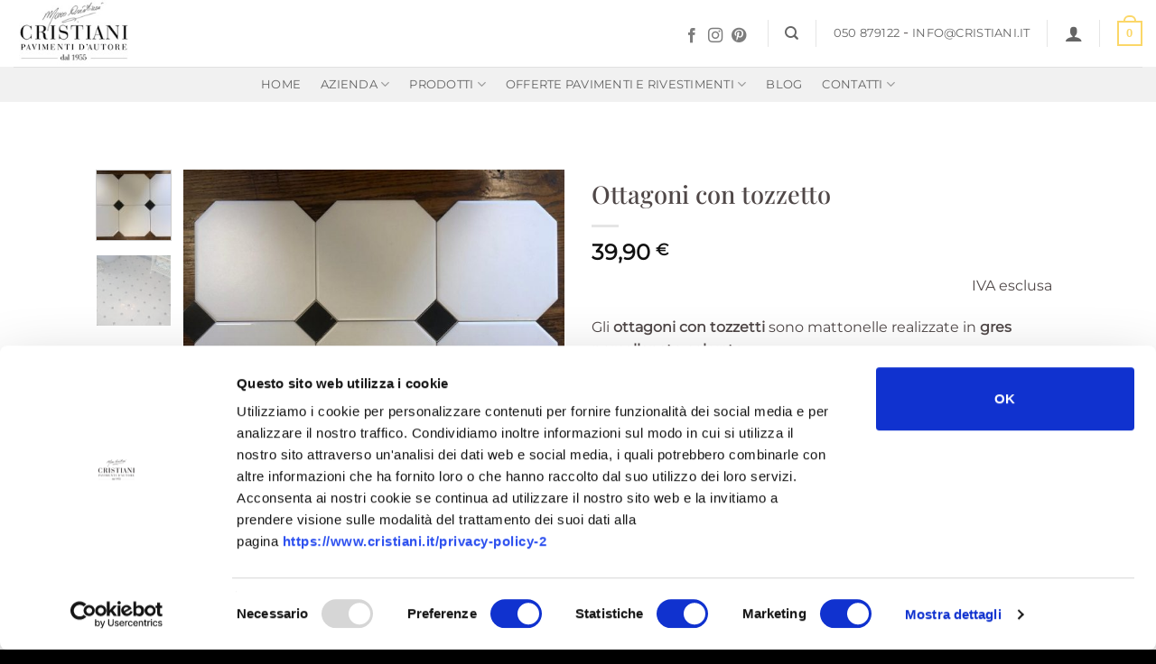

--- FILE ---
content_type: text/html; charset=UTF-8
request_url: https://www.cristiani.it/offerte-gres/ottagoni-con-tozzetto
body_size: 32572
content:
<!DOCTYPE html>
<html dir="ltr" lang="it-IT" prefix="og: https://ogp.me/ns#" class="loading-site no-js">
<head>
	<meta charset="UTF-8" />
	<link rel="profile" href="http://gmpg.org/xfn/11" />
	<link rel="pingback" href="https://www.cristiani.it/xmlrpc.php" />

					<script>document.documentElement.className = document.documentElement.className + ' yes-js js_active js'</script>
			<script>(function(html){html.className = html.className.replace(/\bno-js\b/,'js')})(document.documentElement);</script>
<title>Ottagoni con tozzetto - Cristiani Pavimenti</title>
	<style>img:is([sizes="auto" i], [sizes^="auto," i]) { contain-intrinsic-size: 3000px 1500px }</style>
	
		<!-- All in One SEO 4.8.7 - aioseo.com -->
	<meta name="description" content="IVA esclusa Gli ottagoni con tozzetti sono mattonelle realizzate in gres porcellanato colorato. Disponibili nel formato 15x15 cm in sottoscelta nei colori bianco (opaco o lucido) e verdone e i tozzetti nel formato 3,75x3,75 cm nei colori nero opaco (sottoscelta) e rosso corallo lucido (prima scelta). Ottagono 39,90 €/mq + iva e tozzetto 0,75 €/pz + iva, per le partite disponibili." />
	<meta name="robots" content="max-image-preview:large" />
	<link rel="canonical" href="https://www.cristiani.it/offerte-gres/ottagoni-con-tozzetto" />
	<meta name="generator" content="All in One SEO (AIOSEO) 4.8.7" />
		<meta property="og:locale" content="it_IT" />
		<meta property="og:site_name" content="Cristiani Pavimenti -" />
		<meta property="og:type" content="article" />
		<meta property="og:title" content="Ottagoni con tozzetto - Cristiani Pavimenti" />
		<meta property="og:description" content="IVA esclusa Gli ottagoni con tozzetti sono mattonelle realizzate in gres porcellanato colorato. Disponibili nel formato 15x15 cm in sottoscelta nei colori bianco (opaco o lucido) e verdone e i tozzetti nel formato 3,75x3,75 cm nei colori nero opaco (sottoscelta) e rosso corallo lucido (prima scelta). Ottagono 39,90 €/mq + iva e tozzetto 0,75 €/pz + iva, per le partite disponibili." />
		<meta property="og:url" content="https://www.cristiani.it/offerte-gres/ottagoni-con-tozzetto" />
		<meta property="article:published_time" content="2022-06-21T15:09:10+00:00" />
		<meta property="article:modified_time" content="2025-07-09T08:34:53+00:00" />
		<meta name="twitter:card" content="summary_large_image" />
		<meta name="twitter:title" content="Ottagoni con tozzetto - Cristiani Pavimenti" />
		<meta name="twitter:description" content="IVA esclusa Gli ottagoni con tozzetti sono mattonelle realizzate in gres porcellanato colorato. Disponibili nel formato 15x15 cm in sottoscelta nei colori bianco (opaco o lucido) e verdone e i tozzetti nel formato 3,75x3,75 cm nei colori nero opaco (sottoscelta) e rosso corallo lucido (prima scelta). Ottagono 39,90 €/mq + iva e tozzetto 0,75 €/pz + iva, per le partite disponibili." />
		<script type="application/ld+json" class="aioseo-schema">
			{"@context":"https:\/\/schema.org","@graph":[{"@type":"BreadcrumbList","@id":"https:\/\/www.cristiani.it\/offerte-gres\/ottagoni-con-tozzetto#breadcrumblist","itemListElement":[{"@type":"ListItem","@id":"https:\/\/www.cristiani.it#listItem","position":1,"name":"Home","item":"https:\/\/www.cristiani.it","nextItem":{"@type":"ListItem","@id":"https:\/\/www.cristiani.it\/prodotti#listItem","name":"Prodotti"}},{"@type":"ListItem","@id":"https:\/\/www.cristiani.it\/prodotti#listItem","position":2,"name":"Prodotti","item":"https:\/\/www.cristiani.it\/prodotti","nextItem":{"@type":"ListItem","@id":"https:\/\/www.cristiani.it\/pavimenti\/offerte-gres#listItem","name":"Offerte Gres"},"previousItem":{"@type":"ListItem","@id":"https:\/\/www.cristiani.it#listItem","name":"Home"}},{"@type":"ListItem","@id":"https:\/\/www.cristiani.it\/pavimenti\/offerte-gres#listItem","position":3,"name":"Offerte Gres","item":"https:\/\/www.cristiani.it\/pavimenti\/offerte-gres","nextItem":{"@type":"ListItem","@id":"https:\/\/www.cristiani.it\/offerte-gres\/ottagoni-con-tozzetto#listItem","name":"Ottagoni con tozzetto"},"previousItem":{"@type":"ListItem","@id":"https:\/\/www.cristiani.it\/prodotti#listItem","name":"Prodotti"}},{"@type":"ListItem","@id":"https:\/\/www.cristiani.it\/offerte-gres\/ottagoni-con-tozzetto#listItem","position":4,"name":"Ottagoni con tozzetto","previousItem":{"@type":"ListItem","@id":"https:\/\/www.cristiani.it\/pavimenti\/offerte-gres#listItem","name":"Offerte Gres"}}]},{"@type":"ItemPage","@id":"https:\/\/www.cristiani.it\/offerte-gres\/ottagoni-con-tozzetto#itempage","url":"https:\/\/www.cristiani.it\/offerte-gres\/ottagoni-con-tozzetto","name":"Ottagoni con tozzetto - Cristiani Pavimenti","description":"IVA esclusa Gli ottagoni con tozzetti sono mattonelle realizzate in gres porcellanato colorato. Disponibili nel formato 15x15 cm in sottoscelta nei colori bianco (opaco o lucido) e verdone e i tozzetti nel formato 3,75x3,75 cm nei colori nero opaco (sottoscelta) e rosso corallo lucido (prima scelta). Ottagono 39,90 \u20ac\/mq + iva e tozzetto 0,75 \u20ac\/pz + iva, per le partite disponibili.","inLanguage":"it-IT","isPartOf":{"@id":"https:\/\/www.cristiani.it\/#website"},"breadcrumb":{"@id":"https:\/\/www.cristiani.it\/offerte-gres\/ottagoni-con-tozzetto#breadcrumblist"},"image":{"@type":"ImageObject","url":"https:\/\/www.cristiani.it\/wp-content\/uploads\/2022\/08\/ottagoni-tozzetto-rotated.jpeg","@id":"https:\/\/www.cristiani.it\/offerte-gres\/ottagoni-con-tozzetto\/#mainImage","width":720,"height":540},"primaryImageOfPage":{"@id":"https:\/\/www.cristiani.it\/offerte-gres\/ottagoni-con-tozzetto#mainImage"},"datePublished":"2022-06-21T17:09:10+02:00","dateModified":"2025-07-09T10:34:53+02:00"},{"@type":"Organization","@id":"https:\/\/www.cristiani.it\/#organization","name":"Cristiani pavimenti","url":"https:\/\/www.cristiani.it\/"},{"@type":"WebSite","@id":"https:\/\/www.cristiani.it\/#website","url":"https:\/\/www.cristiani.it\/","name":"Cristiani pavimenti","inLanguage":"it-IT","publisher":{"@id":"https:\/\/www.cristiani.it\/#organization"}}]}
		</script>
		<!-- All in One SEO -->

<meta name="viewport" content="width=device-width, initial-scale=1" />
<!-- Google Tag Manager by PYS -->
    <script data-cfasync="false" data-pagespeed-no-defer>
	    window.dataLayerPYS = window.dataLayerPYS || [];
	</script>
<!-- End Google Tag Manager by PYS --><link rel='dns-prefetch' href='//www.google.com' />
<link rel='prefetch' href='https://www.cristiani.it/wp-content/themes/flatsome/assets/js/flatsome.js?ver=22889b626eb7ec03b5a4' />
<link rel='prefetch' href='https://www.cristiani.it/wp-content/themes/flatsome/assets/js/chunk.slider.js?ver=3.20.1' />
<link rel='prefetch' href='https://www.cristiani.it/wp-content/themes/flatsome/assets/js/chunk.popups.js?ver=3.20.1' />
<link rel='prefetch' href='https://www.cristiani.it/wp-content/themes/flatsome/assets/js/chunk.tooltips.js?ver=3.20.1' />
<link rel='prefetch' href='https://www.cristiani.it/wp-content/themes/flatsome/assets/js/woocommerce.js?ver=1c9be63d628ff7c3ff4c' />
<link rel="alternate" type="application/rss+xml" title="Cristiani Pavimenti &raquo; Feed" href="https://www.cristiani.it/feed" />
<link rel="alternate" type="application/rss+xml" title="Cristiani Pavimenti &raquo; Feed dei commenti" href="https://www.cristiani.it/comments/feed" />
<script type="text/javascript">
/* <![CDATA[ */
window._wpemojiSettings = {"baseUrl":"https:\/\/s.w.org\/images\/core\/emoji\/16.0.1\/72x72\/","ext":".png","svgUrl":"https:\/\/s.w.org\/images\/core\/emoji\/16.0.1\/svg\/","svgExt":".svg","source":{"concatemoji":"https:\/\/www.cristiani.it\/wp-includes\/js\/wp-emoji-release.min.js?ver=6.8.3"}};
/*! This file is auto-generated */
!function(s,n){var o,i,e;function c(e){try{var t={supportTests:e,timestamp:(new Date).valueOf()};sessionStorage.setItem(o,JSON.stringify(t))}catch(e){}}function p(e,t,n){e.clearRect(0,0,e.canvas.width,e.canvas.height),e.fillText(t,0,0);var t=new Uint32Array(e.getImageData(0,0,e.canvas.width,e.canvas.height).data),a=(e.clearRect(0,0,e.canvas.width,e.canvas.height),e.fillText(n,0,0),new Uint32Array(e.getImageData(0,0,e.canvas.width,e.canvas.height).data));return t.every(function(e,t){return e===a[t]})}function u(e,t){e.clearRect(0,0,e.canvas.width,e.canvas.height),e.fillText(t,0,0);for(var n=e.getImageData(16,16,1,1),a=0;a<n.data.length;a++)if(0!==n.data[a])return!1;return!0}function f(e,t,n,a){switch(t){case"flag":return n(e,"\ud83c\udff3\ufe0f\u200d\u26a7\ufe0f","\ud83c\udff3\ufe0f\u200b\u26a7\ufe0f")?!1:!n(e,"\ud83c\udde8\ud83c\uddf6","\ud83c\udde8\u200b\ud83c\uddf6")&&!n(e,"\ud83c\udff4\udb40\udc67\udb40\udc62\udb40\udc65\udb40\udc6e\udb40\udc67\udb40\udc7f","\ud83c\udff4\u200b\udb40\udc67\u200b\udb40\udc62\u200b\udb40\udc65\u200b\udb40\udc6e\u200b\udb40\udc67\u200b\udb40\udc7f");case"emoji":return!a(e,"\ud83e\udedf")}return!1}function g(e,t,n,a){var r="undefined"!=typeof WorkerGlobalScope&&self instanceof WorkerGlobalScope?new OffscreenCanvas(300,150):s.createElement("canvas"),o=r.getContext("2d",{willReadFrequently:!0}),i=(o.textBaseline="top",o.font="600 32px Arial",{});return e.forEach(function(e){i[e]=t(o,e,n,a)}),i}function t(e){var t=s.createElement("script");t.src=e,t.defer=!0,s.head.appendChild(t)}"undefined"!=typeof Promise&&(o="wpEmojiSettingsSupports",i=["flag","emoji"],n.supports={everything:!0,everythingExceptFlag:!0},e=new Promise(function(e){s.addEventListener("DOMContentLoaded",e,{once:!0})}),new Promise(function(t){var n=function(){try{var e=JSON.parse(sessionStorage.getItem(o));if("object"==typeof e&&"number"==typeof e.timestamp&&(new Date).valueOf()<e.timestamp+604800&&"object"==typeof e.supportTests)return e.supportTests}catch(e){}return null}();if(!n){if("undefined"!=typeof Worker&&"undefined"!=typeof OffscreenCanvas&&"undefined"!=typeof URL&&URL.createObjectURL&&"undefined"!=typeof Blob)try{var e="postMessage("+g.toString()+"("+[JSON.stringify(i),f.toString(),p.toString(),u.toString()].join(",")+"));",a=new Blob([e],{type:"text/javascript"}),r=new Worker(URL.createObjectURL(a),{name:"wpTestEmojiSupports"});return void(r.onmessage=function(e){c(n=e.data),r.terminate(),t(n)})}catch(e){}c(n=g(i,f,p,u))}t(n)}).then(function(e){for(var t in e)n.supports[t]=e[t],n.supports.everything=n.supports.everything&&n.supports[t],"flag"!==t&&(n.supports.everythingExceptFlag=n.supports.everythingExceptFlag&&n.supports[t]);n.supports.everythingExceptFlag=n.supports.everythingExceptFlag&&!n.supports.flag,n.DOMReady=!1,n.readyCallback=function(){n.DOMReady=!0}}).then(function(){return e}).then(function(){var e;n.supports.everything||(n.readyCallback(),(e=n.source||{}).concatemoji?t(e.concatemoji):e.wpemoji&&e.twemoji&&(t(e.twemoji),t(e.wpemoji)))}))}((window,document),window._wpemojiSettings);
/* ]]> */
</script>
<link rel='stylesheet' id='cnss_font_awesome_css-css' href='https://www.cristiani.it/wp-content/plugins/easy-social-icons/css/font-awesome/css/all.min.css?ver=6.7.2' type='text/css' media='all' />
<link rel='stylesheet' id='cnss_font_awesome_v4_shims-css' href='https://www.cristiani.it/wp-content/plugins/easy-social-icons/css/font-awesome/css/v4-shims.min.css?ver=6.7.2' type='text/css' media='all' />
<link rel='stylesheet' id='cnss_css-css' href='https://www.cristiani.it/wp-content/plugins/easy-social-icons/css/cnss.css?ver=1.0' type='text/css' media='all' />
<link rel='stylesheet' id='cnss_share_css-css' href='https://www.cristiani.it/wp-content/plugins/easy-social-icons/css/share.css?ver=1.0' type='text/css' media='all' />
<link rel='stylesheet' id='taxopress-frontend-css-css' href='https://www.cristiani.it/wp-content/plugins/simple-tags/assets/frontend/css/frontend.css?ver=3.37.4' type='text/css' media='all' />
<style id='wp-emoji-styles-inline-css' type='text/css'>

	img.wp-smiley, img.emoji {
		display: inline !important;
		border: none !important;
		box-shadow: none !important;
		height: 1em !important;
		width: 1em !important;
		margin: 0 0.07em !important;
		vertical-align: -0.1em !important;
		background: none !important;
		padding: 0 !important;
	}
</style>
<style id='wp-block-library-inline-css' type='text/css'>
:root{--wp-admin-theme-color:#007cba;--wp-admin-theme-color--rgb:0,124,186;--wp-admin-theme-color-darker-10:#006ba1;--wp-admin-theme-color-darker-10--rgb:0,107,161;--wp-admin-theme-color-darker-20:#005a87;--wp-admin-theme-color-darker-20--rgb:0,90,135;--wp-admin-border-width-focus:2px;--wp-block-synced-color:#7a00df;--wp-block-synced-color--rgb:122,0,223;--wp-bound-block-color:var(--wp-block-synced-color)}@media (min-resolution:192dpi){:root{--wp-admin-border-width-focus:1.5px}}.wp-element-button{cursor:pointer}:root{--wp--preset--font-size--normal:16px;--wp--preset--font-size--huge:42px}:root .has-very-light-gray-background-color{background-color:#eee}:root .has-very-dark-gray-background-color{background-color:#313131}:root .has-very-light-gray-color{color:#eee}:root .has-very-dark-gray-color{color:#313131}:root .has-vivid-green-cyan-to-vivid-cyan-blue-gradient-background{background:linear-gradient(135deg,#00d084,#0693e3)}:root .has-purple-crush-gradient-background{background:linear-gradient(135deg,#34e2e4,#4721fb 50%,#ab1dfe)}:root .has-hazy-dawn-gradient-background{background:linear-gradient(135deg,#faaca8,#dad0ec)}:root .has-subdued-olive-gradient-background{background:linear-gradient(135deg,#fafae1,#67a671)}:root .has-atomic-cream-gradient-background{background:linear-gradient(135deg,#fdd79a,#004a59)}:root .has-nightshade-gradient-background{background:linear-gradient(135deg,#330968,#31cdcf)}:root .has-midnight-gradient-background{background:linear-gradient(135deg,#020381,#2874fc)}.has-regular-font-size{font-size:1em}.has-larger-font-size{font-size:2.625em}.has-normal-font-size{font-size:var(--wp--preset--font-size--normal)}.has-huge-font-size{font-size:var(--wp--preset--font-size--huge)}.has-text-align-center{text-align:center}.has-text-align-left{text-align:left}.has-text-align-right{text-align:right}#end-resizable-editor-section{display:none}.aligncenter{clear:both}.items-justified-left{justify-content:flex-start}.items-justified-center{justify-content:center}.items-justified-right{justify-content:flex-end}.items-justified-space-between{justify-content:space-between}.screen-reader-text{border:0;clip-path:inset(50%);height:1px;margin:-1px;overflow:hidden;padding:0;position:absolute;width:1px;word-wrap:normal!important}.screen-reader-text:focus{background-color:#ddd;clip-path:none;color:#444;display:block;font-size:1em;height:auto;left:5px;line-height:normal;padding:15px 23px 14px;text-decoration:none;top:5px;width:auto;z-index:100000}html :where(.has-border-color){border-style:solid}html :where([style*=border-top-color]){border-top-style:solid}html :where([style*=border-right-color]){border-right-style:solid}html :where([style*=border-bottom-color]){border-bottom-style:solid}html :where([style*=border-left-color]){border-left-style:solid}html :where([style*=border-width]){border-style:solid}html :where([style*=border-top-width]){border-top-style:solid}html :where([style*=border-right-width]){border-right-style:solid}html :where([style*=border-bottom-width]){border-bottom-style:solid}html :where([style*=border-left-width]){border-left-style:solid}html :where(img[class*=wp-image-]){height:auto;max-width:100%}:where(figure){margin:0 0 1em}html :where(.is-position-sticky){--wp-admin--admin-bar--position-offset:var(--wp-admin--admin-bar--height,0px)}@media screen and (max-width:600px){html :where(.is-position-sticky){--wp-admin--admin-bar--position-offset:0px}}
</style>
<link rel='stylesheet' id='contact-form-7-css' href='https://www.cristiani.it/wp-content/plugins/contact-form-7/includes/css/styles.css?ver=6.1.1' type='text/css' media='all' />
<link rel='stylesheet' id='photoswipe-css' href='https://www.cristiani.it/wp-content/plugins/woocommerce/assets/css/photoswipe/photoswipe.min.css?ver=10.1.2' type='text/css' media='all' />
<link rel='stylesheet' id='photoswipe-default-skin-css' href='https://www.cristiani.it/wp-content/plugins/woocommerce/assets/css/photoswipe/default-skin/default-skin.min.css?ver=10.1.2' type='text/css' media='all' />
<style id='woocommerce-inline-inline-css' type='text/css'>
.woocommerce form .form-row .required { visibility: visible; }
</style>
<link rel='stylesheet' id='free-product-samplepublic-css-css' href='https://www.cristiani.it/wp-content/plugins/free-product-sample/public/css/free-product-sample-for-woocommer-public-style.css?ver=all' type='text/css' media='all' />
<link rel='stylesheet' id='brands-styles-css' href='https://www.cristiani.it/wp-content/plugins/woocommerce/assets/css/brands.css?ver=10.1.2' type='text/css' media='all' />
<link rel='stylesheet' id='flatsome-woocommerce-wishlist-css' href='https://www.cristiani.it/wp-content/themes/flatsome/inc/integrations/wc-yith-wishlist/wishlist.css?ver=3.20.1' type='text/css' media='all' />
<link rel='stylesheet' id='font-awesome-css' href='https://www.cristiani.it/wp-content/plugins/popup-anything-on-click/assets/css/font-awesome.min.css?ver=2.8.9' type='text/css' media='all' />
<style id='font-awesome-inline-css' type='text/css'>
[data-font="FontAwesome"]:before {font-family: 'FontAwesome' !important;content: attr(data-icon) !important;speak: none !important;font-weight: normal !important;font-variant: normal !important;text-transform: none !important;line-height: 1 !important;font-style: normal !important;-webkit-font-smoothing: antialiased !important;-moz-osx-font-smoothing: grayscale !important;}
</style>
<link rel='stylesheet' id='popupaoc-public-style-css' href='https://www.cristiani.it/wp-content/plugins/popup-anything-on-click/assets/css/popupaoc-public.css?ver=2.8.9' type='text/css' media='all' />
<link rel='stylesheet' id='flatsome-main-css' href='https://www.cristiani.it/wp-content/themes/flatsome/assets/css/flatsome.css?ver=3.20.1' type='text/css' media='all' />
<style id='flatsome-main-inline-css' type='text/css'>
@font-face {
				font-family: "fl-icons";
				font-display: block;
				src: url(https://www.cristiani.it/wp-content/themes/flatsome/assets/css/icons/fl-icons.eot?v=3.20.1);
				src:
					url(https://www.cristiani.it/wp-content/themes/flatsome/assets/css/icons/fl-icons.eot#iefix?v=3.20.1) format("embedded-opentype"),
					url(https://www.cristiani.it/wp-content/themes/flatsome/assets/css/icons/fl-icons.woff2?v=3.20.1) format("woff2"),
					url(https://www.cristiani.it/wp-content/themes/flatsome/assets/css/icons/fl-icons.ttf?v=3.20.1) format("truetype"),
					url(https://www.cristiani.it/wp-content/themes/flatsome/assets/css/icons/fl-icons.woff?v=3.20.1) format("woff"),
					url(https://www.cristiani.it/wp-content/themes/flatsome/assets/css/icons/fl-icons.svg?v=3.20.1#fl-icons) format("svg");
			}
</style>
<link rel='stylesheet' id='flatsome-shop-css' href='https://www.cristiani.it/wp-content/themes/flatsome/assets/css/flatsome-shop.css?ver=3.20.1' type='text/css' media='all' />
<link rel='stylesheet' id='flatsome-style-css' href='https://www.cristiani.it/wp-content/themes/cristiani/style.css?ver=3.0' type='text/css' media='all' />
<script type="text/javascript">
            window._nslDOMReady = (function () {
                const executedCallbacks = new Set();
            
                return function (callback) {
                    /**
                    * Third parties might dispatch DOMContentLoaded events, so we need to ensure that we only run our callback once!
                    */
                    if (executedCallbacks.has(callback)) return;
            
                    const wrappedCallback = function () {
                        if (executedCallbacks.has(callback)) return;
                        executedCallbacks.add(callback);
                        callback();
                    };
            
                    if (document.readyState === "complete" || document.readyState === "interactive") {
                        wrappedCallback();
                    } else {
                        document.addEventListener("DOMContentLoaded", wrappedCallback);
                    }
                };
            })();
        </script><script type="text/javascript" id="jquery-core-js-extra">
/* <![CDATA[ */
var pysFacebookRest = {"restApiUrl":"https:\/\/www.cristiani.it\/wp-json\/pys-facebook\/v1\/event","debug":""};
/* ]]> */
</script>
<script type="text/javascript" src="https://www.cristiani.it/wp-includes/js/jquery/jquery.min.js?ver=3.7.1" id="jquery-core-js"></script>
<script type="text/javascript" src="https://www.cristiani.it/wp-includes/js/jquery/jquery-migrate.min.js?ver=3.4.1" id="jquery-migrate-js"></script>
<script type="text/javascript" src="https://www.cristiani.it/wp-content/plugins/easy-social-icons/js/cnss.js?ver=1.0" id="cnss_js-js"></script>
<script type="text/javascript" src="https://www.cristiani.it/wp-content/plugins/easy-social-icons/js/share.js?ver=1.0" id="cnss_share_js-js"></script>
<script type="text/javascript" src="https://www.cristiani.it/wp-content/plugins/recaptcha-woo/js/rcfwc.js?ver=1.0" id="rcfwc-js-js" defer="defer" data-wp-strategy="defer"></script>
<script type="text/javascript" src="https://www.google.com/recaptcha/api.js?hl=it_IT" id="recaptcha-js" defer="defer" data-wp-strategy="defer"></script>
<script type="text/javascript" src="https://www.cristiani.it/wp-content/plugins/woocommerce/assets/js/jquery-blockui/jquery.blockUI.min.js?ver=2.7.0-wc.10.1.2" id="jquery-blockui-js" data-wp-strategy="defer"></script>
<script type="text/javascript" id="wc-add-to-cart-js-extra">
/* <![CDATA[ */
var wc_add_to_cart_params = {"ajax_url":"\/wp-admin\/admin-ajax.php","wc_ajax_url":"\/?wc-ajax=%%endpoint%%","i18n_view_cart":"Visualizza carrello","cart_url":"https:\/\/www.cristiani.it\/cart","is_cart":"","cart_redirect_after_add":"no"};
/* ]]> */
</script>
<script type="text/javascript" src="https://www.cristiani.it/wp-content/plugins/woocommerce/assets/js/frontend/add-to-cart.min.js?ver=10.1.2" id="wc-add-to-cart-js" defer="defer" data-wp-strategy="defer"></script>
<script type="text/javascript" src="https://www.cristiani.it/wp-content/plugins/woocommerce/assets/js/photoswipe/photoswipe.min.js?ver=4.1.1-wc.10.1.2" id="photoswipe-js" defer="defer" data-wp-strategy="defer"></script>
<script type="text/javascript" src="https://www.cristiani.it/wp-content/plugins/woocommerce/assets/js/photoswipe/photoswipe-ui-default.min.js?ver=4.1.1-wc.10.1.2" id="photoswipe-ui-default-js" defer="defer" data-wp-strategy="defer"></script>
<script type="text/javascript" id="wc-single-product-js-extra">
/* <![CDATA[ */
var wc_single_product_params = {"i18n_required_rating_text":"Seleziona una valutazione","i18n_rating_options":["1 stella su 5","2 stelle su 5","3 stelle su 5","4 stelle su 5","5 stelle su 5"],"i18n_product_gallery_trigger_text":"Visualizza la galleria di immagini a schermo intero","review_rating_required":"yes","flexslider":{"rtl":false,"animation":"slide","smoothHeight":true,"directionNav":false,"controlNav":"thumbnails","slideshow":false,"animationSpeed":500,"animationLoop":false,"allowOneSlide":false},"zoom_enabled":"","zoom_options":[],"photoswipe_enabled":"1","photoswipe_options":{"shareEl":false,"closeOnScroll":false,"history":false,"hideAnimationDuration":0,"showAnimationDuration":0},"flexslider_enabled":""};
/* ]]> */
</script>
<script type="text/javascript" src="https://www.cristiani.it/wp-content/plugins/woocommerce/assets/js/frontend/single-product.min.js?ver=10.1.2" id="wc-single-product-js" defer="defer" data-wp-strategy="defer"></script>
<script type="text/javascript" src="https://www.cristiani.it/wp-content/plugins/woocommerce/assets/js/js-cookie/js.cookie.min.js?ver=2.1.4-wc.10.1.2" id="js-cookie-js" data-wp-strategy="defer"></script>
<script type="text/javascript" id="wc-cart-fragments-js-extra">
/* <![CDATA[ */
var wc_cart_fragments_params = {"ajax_url":"\/wp-admin\/admin-ajax.php","wc_ajax_url":"\/?wc-ajax=%%endpoint%%","cart_hash_key":"wc_cart_hash_88d4dda0fafcddd1195fb4bbca0248ad","fragment_name":"wc_fragments_88d4dda0fafcddd1195fb4bbca0248ad","request_timeout":"5000"};
/* ]]> */
</script>
<script type="text/javascript" src="https://www.cristiani.it/wp-content/plugins/woocommerce/assets/js/frontend/cart-fragments.min.js?ver=10.1.2" id="wc-cart-fragments-js" defer="defer" data-wp-strategy="defer"></script>
<script type="text/javascript" src="https://www.cristiani.it/wp-content/plugins/simple-tags/assets/frontend/js/frontend.js?ver=3.37.4" id="taxopress-frontend-js-js"></script>
<link rel="https://api.w.org/" href="https://www.cristiani.it/wp-json/" /><link rel="alternate" title="JSON" type="application/json" href="https://www.cristiani.it/wp-json/wp/v2/product/3024" /><link rel="EditURI" type="application/rsd+xml" title="RSD" href="https://www.cristiani.it/xmlrpc.php?rsd" />
<meta name="generator" content="WordPress 6.8.3" />
<meta name="generator" content="WooCommerce 10.1.2" />
<link rel='shortlink' href='https://www.cristiani.it/?p=3024' />
<link rel="alternate" title="oEmbed (JSON)" type="application/json+oembed" href="https://www.cristiani.it/wp-json/oembed/1.0/embed?url=https%3A%2F%2Fwww.cristiani.it%2Fofferte-gres%2Fottagoni-con-tozzetto" />
<link rel="alternate" title="oEmbed (XML)" type="text/xml+oembed" href="https://www.cristiani.it/wp-json/oembed/1.0/embed?url=https%3A%2F%2Fwww.cristiani.it%2Fofferte-gres%2Fottagoni-con-tozzetto&#038;format=xml" />
<style type="text/css">
		ul.cnss-social-icon li.cn-fa-icon a{background-color:#000000!important;}
		ul.cnss-social-icon li.cn-fa-icon a:hover{background-color:#000000!important;color:#ffffff!important;}
		</style><!-- HFCM by 99 Robots - Snippet # 2: Cookiebot header -->
<script id="Cookiebot" src="https://consent.cookiebot.com/uc.js" data-cbid="9e853a68-7481-4138-80cc-14036f6aa1c0" type="text/javascript" async></script>
<!-- /end HFCM by 99 Robots -->
	<noscript><style>.woocommerce-product-gallery{ opacity: 1 !important; }</style></noscript>
	<link rel="icon" href="https://www.cristiani.it/wp-content/uploads/2022/07/cropped-cristiani-logo-512-32x32.png" sizes="32x32" />
<link rel="icon" href="https://www.cristiani.it/wp-content/uploads/2022/07/cropped-cristiani-logo-512-192x192.png" sizes="192x192" />
<link rel="apple-touch-icon" href="https://www.cristiani.it/wp-content/uploads/2022/07/cropped-cristiani-logo-512-180x180.png" />
<meta name="msapplication-TileImage" content="https://www.cristiani.it/wp-content/uploads/2022/07/cropped-cristiani-logo-512-270x270.png" />
<style id="custom-css" type="text/css">:root {--primary-color: #fbd768;--fs-color-primary: #fbd768;--fs-color-secondary: #fbd768;--fs-color-success: #627D47;--fs-color-alert: #b20000;--fs-color-base: #504848;--fs-experimental-link-color: #504848;--fs-experimental-link-color-hover: #000000;}.tooltipster-base {--tooltip-color: #fff;--tooltip-bg-color: #000;}.off-canvas-right .mfp-content, .off-canvas-left .mfp-content {--drawer-width: 300px;}.off-canvas .mfp-content.off-canvas-cart {--drawer-width: 360px;}.header-main{height: 74px}#logo img{max-height: 74px}#logo{width:176px;}.header-bottom{min-height: 10px}.header-top{min-height: 35px}.transparent .header-main{height: 265px}.transparent #logo img{max-height: 265px}.has-transparent + .page-title:first-of-type,.has-transparent + #main > .page-title,.has-transparent + #main > div > .page-title,.has-transparent + #main .page-header-wrapper:first-of-type .page-title{padding-top: 315px;}.header.show-on-scroll,.stuck .header-main{height:70px!important}.stuck #logo img{max-height: 70px!important}.search-form{ width: 60%;}.header-bg-color {background-color: rgba(255,255,255,0.9)}.header-bottom {background-color: #f1f1f1}.top-bar-nav > li > a{line-height: 4px }.header-main .nav > li > a{line-height: 16px }.header-bottom-nav > li > a{line-height: 16px }@media (max-width: 549px) {.header-main{height: 70px}#logo img{max-height: 70px}}.nav-dropdown-has-arrow.nav-dropdown-has-border li.has-dropdown:before{border-bottom-color: #fff;}.nav .nav-dropdown{border-color: #fff }.nav-dropdown{font-size:100%}.nav-dropdown-has-arrow li.has-dropdown:after{border-bottom-color: #FFF;}.nav .nav-dropdown{background-color: #FFF}.header-top{background-color:#fbd768!important;}h1,h2,h3,h4,h5,h6,.heading-font{color: #504848;}body{font-size: 100%;}@media screen and (max-width: 549px){body{font-size: 100%;}}body{font-family: Montserrat, sans-serif;}body {font-weight: 400;font-style: normal;}.nav > li > a {font-family: Montserrat, sans-serif;}.mobile-sidebar-levels-2 .nav > li > ul > li > a {font-family: Montserrat, sans-serif;}.nav > li > a,.mobile-sidebar-levels-2 .nav > li > ul > li > a {font-weight: 400;font-style: normal;}h1,h2,h3,h4,h5,h6,.heading-font, .off-canvas-center .nav-sidebar.nav-vertical > li > a{font-family: "Playfair Display", sans-serif;}h1,h2,h3,h4,h5,h6,.heading-font,.banner h1,.banner h2 {font-weight: 500;font-style: normal;}.alt-font{font-family: Montserrat, sans-serif;}.alt-font {font-weight: 400!important;font-style: normal!important;}button,.button{text-transform: none;}.header:not(.transparent) .top-bar-nav > li > a {color: #fbd768;}.current .breadcrumb-step, [data-icon-label]:after, .button#place_order,.button.checkout,.checkout-button,.single_add_to_cart_button.button, .sticky-add-to-cart-select-options-button{background-color: #d4a412!important }.has-equal-box-heights .box-image {padding-top: 100%;}.shop-page-title.featured-title .title-bg{ background-image: url(https://www.cristiani.it/wp-content/uploads/2022/08/ottagoni-tozzetto-rotated.jpeg)!important;}@media screen and (min-width: 550px){.products .box-vertical .box-image{min-width: 300px!important;width: 300px!important;}}.footer-1{background-color: #000000}.absolute-footer, html{background-color: #000000}.page-title-small + main .product-container > .row{padding-top:0;}.nav-vertical-fly-out > li + li {border-top-width: 1px; border-top-style: solid;}.label-new.menu-item > a:after{content:"Nuovo";}.label-hot.menu-item > a:after{content:"Popolare";}.label-sale.menu-item > a:after{content:"Offerta";}.label-popular.menu-item > a:after{content:"Popolare";}</style>		<style type="text/css" id="wp-custom-css">
			
.single_add_to_cart_button.button.alt.dsfps-free-sample-btn {display:inline-block!important;}
.single_add_to_cart_button.button.alt{display:none;}
.add-to-cart-button{display:none;}
.from_the_blog_excerpt {color:#504848;}
.popupprodotti{
	background-color:#504848;    
	margin-bottom: 1em;
  font-size: .97em;
	border-radius:0px;
font-weight: bolder;
letter-spacing: .03em;}



.breadcrumbs  {display:none !important;}
.banner .button {
	color:#504848;}

.dark .button, .dark input[type=submit], .dark input[type=reset], .dark input[type=button]{color:#504848;}

.button{color:#504848;}


.quick-view-added {color:#504848 !important;}

.title-overlay{background-color:#FBD768!important;}

.post-date-day, .post-date-month.is-xsmall{color:#504848 !important;}

.widget_price_filter .price_slider_amount .button {background-color:#FBD768!important;}

.select.orderby{color:#504848 !important;}

.featured-title .page-title-inner {color:#504848!important;}
.woocommerce-ordering{color:#504848!important;}


.circle.icon{color:#FBD768!important;}

.icon-heart{color:#FBD768!important;}

.html_topbar_left {
	font-size:16px !important;
}
.icon-box-left {
	display:table !important;
}
.icon-box-left .icon-box-text {
	display:table-cell !important;
	vertical-align:middle;
	height:60px;
	width:100%
}
.off-canvas-left .mfp-content {
	width:330px;
}
@media only screen and (max-width: 480px) {
.banner h3 {
  font-size: 1.6em;
}
}
.social-icons {
	margin-top:5px;
}
.social-icons a.plain {
	color:rgba(102,102,102,.85);
}
.pulsante-bordi {
	border:2px solid #fbd768;
	padding:5px 10px;
	font-size:14px;
	text-align:center !important;
	margin-bottom:0 !important;
}
.pulsante-bordi p {
	margin-bottom:0;
}

.only-mobile {
	display: none;
}
.not-mobile {
	display: initial;
}
@media only screen and (max-width: 48em) {

.only-mobile {
	display: initial;
}
.not-mobile {
	display: none;
}
}		</style>
		<style id="kirki-inline-styles">/* cyrillic */
@font-face {
  font-family: 'Playfair Display';
  font-style: normal;
  font-weight: 500;
  font-display: swap;
  src: url(https://www.cristiani.it/wp-content/fonts/playfair-display/nuFvD-vYSZviVYUb_rj3ij__anPXJzDwcbmjWBN2PKd3vXDTbtPY_Q.woff2) format('woff2');
  unicode-range: U+0301, U+0400-045F, U+0490-0491, U+04B0-04B1, U+2116;
}
/* vietnamese */
@font-face {
  font-family: 'Playfair Display';
  font-style: normal;
  font-weight: 500;
  font-display: swap;
  src: url(https://www.cristiani.it/wp-content/fonts/playfair-display/nuFvD-vYSZviVYUb_rj3ij__anPXJzDwcbmjWBN2PKd3vXDYbtPY_Q.woff2) format('woff2');
  unicode-range: U+0102-0103, U+0110-0111, U+0128-0129, U+0168-0169, U+01A0-01A1, U+01AF-01B0, U+0300-0301, U+0303-0304, U+0308-0309, U+0323, U+0329, U+1EA0-1EF9, U+20AB;
}
/* latin-ext */
@font-face {
  font-family: 'Playfair Display';
  font-style: normal;
  font-weight: 500;
  font-display: swap;
  src: url(https://www.cristiani.it/wp-content/fonts/playfair-display/nuFvD-vYSZviVYUb_rj3ij__anPXJzDwcbmjWBN2PKd3vXDZbtPY_Q.woff2) format('woff2');
  unicode-range: U+0100-02BA, U+02BD-02C5, U+02C7-02CC, U+02CE-02D7, U+02DD-02FF, U+0304, U+0308, U+0329, U+1D00-1DBF, U+1E00-1E9F, U+1EF2-1EFF, U+2020, U+20A0-20AB, U+20AD-20C0, U+2113, U+2C60-2C7F, U+A720-A7FF;
}
/* latin */
@font-face {
  font-family: 'Playfair Display';
  font-style: normal;
  font-weight: 500;
  font-display: swap;
  src: url(https://www.cristiani.it/wp-content/fonts/playfair-display/nuFvD-vYSZviVYUb_rj3ij__anPXJzDwcbmjWBN2PKd3vXDXbtM.woff2) format('woff2');
  unicode-range: U+0000-00FF, U+0131, U+0152-0153, U+02BB-02BC, U+02C6, U+02DA, U+02DC, U+0304, U+0308, U+0329, U+2000-206F, U+20AC, U+2122, U+2191, U+2193, U+2212, U+2215, U+FEFF, U+FFFD;
}/* cyrillic-ext */
@font-face {
  font-family: 'Montserrat';
  font-style: normal;
  font-weight: 400;
  font-display: swap;
  src: url(https://www.cristiani.it/wp-content/fonts/montserrat/JTUHjIg1_i6t8kCHKm4532VJOt5-QNFgpCtr6Hw0aXpsog.woff2) format('woff2');
  unicode-range: U+0460-052F, U+1C80-1C8A, U+20B4, U+2DE0-2DFF, U+A640-A69F, U+FE2E-FE2F;
}
/* cyrillic */
@font-face {
  font-family: 'Montserrat';
  font-style: normal;
  font-weight: 400;
  font-display: swap;
  src: url(https://www.cristiani.it/wp-content/fonts/montserrat/JTUHjIg1_i6t8kCHKm4532VJOt5-QNFgpCtr6Hw9aXpsog.woff2) format('woff2');
  unicode-range: U+0301, U+0400-045F, U+0490-0491, U+04B0-04B1, U+2116;
}
/* vietnamese */
@font-face {
  font-family: 'Montserrat';
  font-style: normal;
  font-weight: 400;
  font-display: swap;
  src: url(https://www.cristiani.it/wp-content/fonts/montserrat/JTUHjIg1_i6t8kCHKm4532VJOt5-QNFgpCtr6Hw2aXpsog.woff2) format('woff2');
  unicode-range: U+0102-0103, U+0110-0111, U+0128-0129, U+0168-0169, U+01A0-01A1, U+01AF-01B0, U+0300-0301, U+0303-0304, U+0308-0309, U+0323, U+0329, U+1EA0-1EF9, U+20AB;
}
/* latin-ext */
@font-face {
  font-family: 'Montserrat';
  font-style: normal;
  font-weight: 400;
  font-display: swap;
  src: url(https://www.cristiani.it/wp-content/fonts/montserrat/JTUHjIg1_i6t8kCHKm4532VJOt5-QNFgpCtr6Hw3aXpsog.woff2) format('woff2');
  unicode-range: U+0100-02BA, U+02BD-02C5, U+02C7-02CC, U+02CE-02D7, U+02DD-02FF, U+0304, U+0308, U+0329, U+1D00-1DBF, U+1E00-1E9F, U+1EF2-1EFF, U+2020, U+20A0-20AB, U+20AD-20C0, U+2113, U+2C60-2C7F, U+A720-A7FF;
}
/* latin */
@font-face {
  font-family: 'Montserrat';
  font-style: normal;
  font-weight: 400;
  font-display: swap;
  src: url(https://www.cristiani.it/wp-content/fonts/montserrat/JTUHjIg1_i6t8kCHKm4532VJOt5-QNFgpCtr6Hw5aXo.woff2) format('woff2');
  unicode-range: U+0000-00FF, U+0131, U+0152-0153, U+02BB-02BC, U+02C6, U+02DA, U+02DC, U+0304, U+0308, U+0329, U+2000-206F, U+20AC, U+2122, U+2191, U+2193, U+2212, U+2215, U+FEFF, U+FFFD;
}</style>
<!-- Google Tag Manager -->
<script>(function(w,d,s,l,i){w[l]=w[l]||[];w[l].push({'gtm.start':
new Date().getTime(),event:'gtm.js'});var f=d.getElementsByTagName(s)[0],
j=d.createElement(s),dl=l!='dataLayer'?'&l='+l:'';j.async=true;j.src=
'https://www.googletagmanager.com/gtm.js?id='+i+dl;f.parentNode.insertBefore(j,f);
})(window,document,'script','dataLayer','GTM-NSSMJ4C');</script>
<!-- End Google Tag Manager -->
</head>

<body class="wp-singular product-template-default single single-product postid-3024 wp-theme-flatsome wp-child-theme-cristiani theme-flatsome woocommerce woocommerce-page woocommerce-no-js lightbox nav-dropdown-has-arrow nav-dropdown-has-shadow nav-dropdown-has-border">


<a class="skip-link screen-reader-text" href="#main">Salta ai contenuti</a>

<div id="wrapper">

	
	<header id="header" class="header header-full-width has-sticky sticky-shrink">
		<div class="header-wrapper">
			<div id="masthead" class="header-main has-sticky-logo">
      <div class="header-inner flex-row container logo-left medium-logo-center" role="navigation">

          <!-- Logo -->
          <div id="logo" class="flex-col logo">
            
<!-- Header logo -->
<a href="https://www.cristiani.it/" title="Cristiani Pavimenti" rel="home">
		<img width="1020" height="639" src="https://www.cristiani.it/wp-content/uploads/2022/07/Senzanome-1276x800.png" class="header-logo-sticky" alt="Cristiani Pavimenti"/><img width="180" height="98" src="https://www.cristiani.it/wp-content/uploads/2022/07/LOGO-CRISTIANI.jpeg" class="header_logo header-logo" alt="Cristiani Pavimenti"/><img  width="180" height="98" src="https://www.cristiani.it/wp-content/uploads/2022/07/LOGO-CRISTIANI.jpeg" class="header-logo-dark" alt="Cristiani Pavimenti"/></a>
          </div>

          <!-- Mobile Left Elements -->
          <div class="flex-col show-for-medium flex-left">
            <ul class="mobile-nav nav nav-left ">
              <li class="nav-icon has-icon">
	<div class="header-button">		<a href="#" class="icon primary button round is-small" data-open="#main-menu" data-pos="left" data-bg="main-menu-overlay" role="button" aria-label="Menu" aria-controls="main-menu" aria-expanded="false" aria-haspopup="dialog" data-flatsome-role-button>
			<i class="icon-menu" aria-hidden="true"></i>					</a>
	 </div> </li>
            </ul>
          </div>

          <!-- Left Elements -->
          <div class="flex-col hide-for-medium flex-left
            flex-grow">
            <ul class="header-nav header-nav-main nav nav-left  nav-spacing-large nav-uppercase" >
                          </ul>
          </div>

          <!-- Right Elements -->
          <div class="flex-col hide-for-medium flex-right">
            <ul class="header-nav header-nav-main nav nav-right  nav-spacing-large nav-uppercase">
              <li class="html header-social-icons ml-0">
	<div class="social-icons follow-icons" ><a href="https://www.facebook.com/cristianipavimenti.it" target="_blank" data-label="Facebook" class="icon plain tooltip facebook" title="Seguici su Facebook" aria-label="Seguici su Facebook" rel="noopener nofollow"><i class="icon-facebook" aria-hidden="true"></i></a><a href="https://www.instagram.com/cristianipavimenti/" target="_blank" data-label="Instagram" class="icon plain tooltip instagram" title="Seguici su Instagram" aria-label="Seguici su Instagram" rel="noopener nofollow"><i class="icon-instagram" aria-hidden="true"></i></a><a href="https://www.pinterest.it/marocristiani/" data-label="Pinterest" target="_blank" class="icon plain tooltip pinterest" title="Seguici su Pinterest" aria-label="Seguici su Pinterest" rel="noopener nofollow"><i class="icon-pinterest" aria-hidden="true"></i></a></div></li>
<li class="header-divider"></li><li class="header-search header-search-dropdown has-icon has-dropdown menu-item-has-children">
		<a href="#" aria-label="Cerca" aria-haspopup="true" aria-expanded="false" aria-controls="ux-search-dropdown" class="nav-top-link is-small"><i class="icon-search" aria-hidden="true"></i></a>
		<ul id="ux-search-dropdown" class="nav-dropdown nav-dropdown-default">
	 	<li class="header-search-form search-form html relative has-icon">
	<div class="header-search-form-wrapper">
		<div class="searchform-wrapper ux-search-box relative is-normal"><form role="search" method="get" class="searchform" action="https://www.cristiani.it/">
	<div class="flex-row relative">
						<div class="flex-col flex-grow">
			<label class="screen-reader-text" for="woocommerce-product-search-field-0">Cerca:</label>
			<input type="search" id="woocommerce-product-search-field-0" class="search-field mb-0" placeholder="Cerca&hellip;" value="" name="s" />
			<input type="hidden" name="post_type" value="product" />
					</div>
		<div class="flex-col">
			<button type="submit" value="Cerca" class="ux-search-submit submit-button secondary button  icon mb-0" aria-label="Invia">
				<i class="icon-search" aria-hidden="true"></i>			</button>
		</div>
	</div>
	<div class="live-search-results text-left z-top"></div>
</form>
</div>	</div>
</li>
	</ul>
</li>
<li class="header-divider"></li><li class="html custom html_topbar_left"><a href="tel:050 879122">
  050 879122
</a> - <a href="mailto:info@cristiani.it">info@cristiani.it</a></li><li class="header-divider"></li>
<li class="account-item has-icon">

	<a href="https://www.cristiani.it/my-account" class="nav-top-link nav-top-not-logged-in is-small is-small" title="Accedi" role="button" data-open="#login-form-popup" aria-label="Accedi" aria-controls="login-form-popup" aria-expanded="false" aria-haspopup="dialog" data-flatsome-role-button>
		<i class="icon-user" aria-hidden="true"></i>	</a>




</li>
<li class="header-divider"></li><li class="cart-item has-icon has-dropdown">

<a href="https://www.cristiani.it/cart" class="header-cart-link nav-top-link is-small" title="Carrello" aria-label="Visualizza carrello" aria-expanded="false" aria-haspopup="true" role="button" data-flatsome-role-button>


    <span class="cart-icon image-icon">
    <strong>0</strong>
  </span>
  </a>

 <ul class="nav-dropdown nav-dropdown-default">
    <li class="html widget_shopping_cart">
      <div class="widget_shopping_cart_content">
        

	<div class="ux-mini-cart-empty flex flex-row-col text-center pt pb">
				<div class="ux-mini-cart-empty-icon">
			<svg aria-hidden="true" xmlns="http://www.w3.org/2000/svg" viewBox="0 0 17 19" style="opacity:.1;height:80px;">
				<path d="M8.5 0C6.7 0 5.3 1.2 5.3 2.7v2H2.1c-.3 0-.6.3-.7.7L0 18.2c0 .4.2.8.6.8h15.7c.4 0 .7-.3.7-.7v-.1L15.6 5.4c0-.3-.3-.6-.7-.6h-3.2v-2c0-1.6-1.4-2.8-3.2-2.8zM6.7 2.7c0-.8.8-1.4 1.8-1.4s1.8.6 1.8 1.4v2H6.7v-2zm7.5 3.4 1.3 11.5h-14L2.8 6.1h2.5v1.4c0 .4.3.7.7.7.4 0 .7-.3.7-.7V6.1h3.5v1.4c0 .4.3.7.7.7s.7-.3.7-.7V6.1h2.6z" fill-rule="evenodd" clip-rule="evenodd" fill="currentColor"></path>
			</svg>
		</div>
				<p class="woocommerce-mini-cart__empty-message empty">Nessun prodotto nel carrello.</p>
					<p class="return-to-shop">
				<a class="button primary wc-backward" href="https://www.cristiani.it/prodotti">
					Ritorna al negozio				</a>
			</p>
				</div>


      </div>
    </li>
     </ul>

</li>
            </ul>
          </div>

          <!-- Mobile Right Elements -->
          <div class="flex-col show-for-medium flex-right">
            <ul class="mobile-nav nav nav-right ">
              <li class="cart-item has-icon">


		<a href="https://www.cristiani.it/cart" class="header-cart-link nav-top-link is-small off-canvas-toggle" title="Carrello" aria-label="Visualizza carrello" aria-expanded="false" aria-haspopup="dialog" role="button" data-open="#cart-popup" data-class="off-canvas-cart" data-pos="right" aria-controls="cart-popup" data-flatsome-role-button>

    <span class="cart-icon image-icon">
    <strong>0</strong>
  </span>
  </a>


  <!-- Cart Sidebar Popup -->
  <div id="cart-popup" class="mfp-hide">
  <div class="cart-popup-inner inner-padding cart-popup-inner--sticky">
      <div class="cart-popup-title text-center">
          <span class="heading-font uppercase">Carrello</span>
          <div class="is-divider"></div>
      </div>
	  <div class="widget_shopping_cart">
		  <div class="widget_shopping_cart_content">
			  

	<div class="ux-mini-cart-empty flex flex-row-col text-center pt pb">
				<div class="ux-mini-cart-empty-icon">
			<svg aria-hidden="true" xmlns="http://www.w3.org/2000/svg" viewBox="0 0 17 19" style="opacity:.1;height:80px;">
				<path d="M8.5 0C6.7 0 5.3 1.2 5.3 2.7v2H2.1c-.3 0-.6.3-.7.7L0 18.2c0 .4.2.8.6.8h15.7c.4 0 .7-.3.7-.7v-.1L15.6 5.4c0-.3-.3-.6-.7-.6h-3.2v-2c0-1.6-1.4-2.8-3.2-2.8zM6.7 2.7c0-.8.8-1.4 1.8-1.4s1.8.6 1.8 1.4v2H6.7v-2zm7.5 3.4 1.3 11.5h-14L2.8 6.1h2.5v1.4c0 .4.3.7.7.7.4 0 .7-.3.7-.7V6.1h3.5v1.4c0 .4.3.7.7.7s.7-.3.7-.7V6.1h2.6z" fill-rule="evenodd" clip-rule="evenodd" fill="currentColor"></path>
			</svg>
		</div>
				<p class="woocommerce-mini-cart__empty-message empty">Nessun prodotto nel carrello.</p>
					<p class="return-to-shop">
				<a class="button primary wc-backward" href="https://www.cristiani.it/prodotti">
					Ritorna al negozio				</a>
			</p>
				</div>


		  </div>
	  </div>
               </div>
  </div>

</li>
            </ul>
          </div>

      </div>

            <div class="container"><div class="top-divider full-width"></div></div>
      </div>
<div id="wide-nav" class="header-bottom wide-nav flex-has-center hide-for-medium">
    <div class="flex-row container">

            
                        <div class="flex-col hide-for-medium flex-center">
                <ul class="nav header-nav header-bottom-nav nav-center  nav-spacing-large nav-uppercase">
                    <li id="menu-item-1424" class="menu-item menu-item-type-post_type menu-item-object-page menu-item-home menu-item-1424 menu-item-design-default"><a href="https://www.cristiani.it/" class="nav-top-link">Home</a></li>
<li id="menu-item-662" class="menu-item menu-item-type-post_type menu-item-object-page menu-item-has-children menu-item-662 menu-item-design-default has-dropdown"><a href="https://www.cristiani.it/azienda" class="nav-top-link" aria-expanded="false" aria-haspopup="menu">Azienda<i class="icon-angle-down" aria-hidden="true"></i></a>
<ul class="sub-menu nav-dropdown nav-dropdown-default">
	<li id="menu-item-55372" class="menu-item menu-item-type-post_type menu-item-object-page menu-item-55372"><a href="https://www.cristiani.it/azienda">Chi siamo</a></li>
	<li id="menu-item-663" class="menu-item menu-item-type-post_type menu-item-object-page menu-item-663"><a href="https://www.cristiani.it/servizi">Servizi</a></li>
	<li id="menu-item-692" class="menu-item menu-item-type-post_type menu-item-object-page menu-item-692"><a href="https://www.cristiani.it/etica-e-sostenibilita">Etica e sostenibilità</a></li>
	<li id="menu-item-1473" class="menu-item menu-item-type-post_type menu-item-object-page menu-item-1473"><a href="https://www.cristiani.it/parlano-di-noi">Parlano di noi</a></li>
	<li id="menu-item-1484" class="menu-item menu-item-type-post_type menu-item-object-page menu-item-1484"><a href="https://www.cristiani.it/eventi">Eventi</a></li>
</ul>
</li>
<li id="menu-item-233" class="menu-item menu-item-type-post_type menu-item-object-page menu-item-has-children current_page_parent menu-item-233 menu-item-design-default has-dropdown"><a href="https://www.cristiani.it/prodotti" class="nav-top-link" aria-expanded="false" aria-haspopup="menu">Prodotti<i class="icon-angle-down" aria-hidden="true"></i></a>
<ul class="sub-menu nav-dropdown nav-dropdown-default">
	<li id="menu-item-2112" class="menu-item menu-item-type-taxonomy menu-item-object-product_cat menu-item-2112"><a href="https://www.cristiani.it/pavimenti/parquet">Parquet</a></li>
	<li id="menu-item-3339" class="menu-item menu-item-type-taxonomy menu-item-object-product_cat menu-item-3339"><a href="https://www.cristiani.it/pavimenti/ceramiche">Ceramiche</a></li>
	<li id="menu-item-3344" class="menu-item menu-item-type-taxonomy menu-item-object-product_cat menu-item-3344"><a href="https://www.cristiani.it/pavimenti/cotto">Cotto</a></li>
	<li id="menu-item-3337" class="menu-item menu-item-type-taxonomy menu-item-object-product_cat menu-item-3337"><a href="https://www.cristiani.it/pavimenti/pavimenti-ultrasottili">Gli ultrasottili</a></li>
	<li id="menu-item-3345" class="menu-item menu-item-type-taxonomy menu-item-object-product_cat menu-item-3345"><a href="https://www.cristiani.it/pavimenti/gres-porcellanato-effetto-legno">Gres porcellanato effetto legno</a></li>
	<li id="menu-item-3346" class="menu-item menu-item-type-taxonomy menu-item-object-product_cat menu-item-3346"><a href="https://www.cristiani.it/pavimenti/gres-porcellanato-effetto-marmo">Gres porcellanato effetto marmo</a></li>
	<li id="menu-item-3348" class="menu-item menu-item-type-taxonomy menu-item-object-product_cat menu-item-3348"><a href="https://www.cristiani.it/pavimenti/laminati-spc">Laminati e Spc</a></li>
	<li id="menu-item-3349" class="menu-item menu-item-type-taxonomy menu-item-object-product_cat menu-item-3349"><a href="https://www.cristiani.it/pavimenti/marmi">Marmi</a></li>
	<li id="menu-item-3338" class="menu-item menu-item-type-taxonomy menu-item-object-product_cat menu-item-3338"><a href="https://www.cristiani.it/pavimenti/mobili-su-misura">Mobili su misura</a></li>
	<li id="menu-item-3340" class="menu-item menu-item-type-taxonomy menu-item-object-product_cat menu-item-3340"><a href="https://www.cristiani.it/pavimenti/mosaici">Mosaici</a></li>
	<li id="menu-item-3352" class="menu-item menu-item-type-taxonomy menu-item-object-product_cat menu-item-3352"><a href="https://www.cristiani.it/pavimenti/pavimenti-da-esterno">Pavimenti da esterno</a></li>
	<li id="menu-item-3336" class="menu-item menu-item-type-taxonomy menu-item-object-product_cat menu-item-3336"><a href="https://www.cristiani.it/pavimenti/sanitari">Sanitari e Lavabi</a></li>
	<li id="menu-item-3341" class="menu-item menu-item-type-taxonomy menu-item-object-product_cat menu-item-3341"><a href="https://www.cristiani.it/pavimenti/articoli-da-regalo">Articoli da Regalo</a></li>
</ul>
</li>
<li id="menu-item-3432" class="menu-item menu-item-type-post_type menu-item-object-page menu-item-has-children menu-item-3432 menu-item-design-default has-dropdown"><a href="https://www.cristiani.it/offerte-pavimenti-e-rivestimenti" class="nav-top-link" aria-expanded="false" aria-haspopup="menu">Offerte Pavimenti e rivestimenti<i class="icon-angle-down" aria-hidden="true"></i></a>
<ul class="sub-menu nav-dropdown nav-dropdown-default">
	<li id="menu-item-3355" class="menu-item menu-item-type-taxonomy menu-item-object-product_cat menu-item-3355"><a href="https://www.cristiani.it/pavimenti/offerte-ceramiche">Offerte Ceramiche</a></li>
	<li id="menu-item-3356" class="menu-item menu-item-type-taxonomy menu-item-object-product_cat menu-item-3356"><a href="https://www.cristiani.it/pavimenti/offerte-cotto">Offerte Cotto</a></li>
	<li id="menu-item-3357" class="menu-item menu-item-type-taxonomy menu-item-object-product_cat current-product-ancestor current-menu-parent current-product-parent menu-item-3357 active"><a href="https://www.cristiani.it/pavimenti/offerte-gres">Offerte Gres</a></li>
	<li id="menu-item-3358" class="menu-item menu-item-type-taxonomy menu-item-object-product_cat menu-item-3358"><a href="https://www.cristiani.it/pavimenti/offerte-gres-effetto-legno">Offerte Gres Effetto Legno</a></li>
	<li id="menu-item-3359" class="menu-item menu-item-type-taxonomy menu-item-object-product_cat menu-item-3359"><a href="https://www.cristiani.it/pavimenti/offerte-marmi">Offerte Marmi</a></li>
	<li id="menu-item-3360" class="menu-item menu-item-type-taxonomy menu-item-object-product_cat menu-item-3360"><a href="https://www.cristiani.it/pavimenti/offerte-mosaici">Offerte Mosaici</a></li>
	<li id="menu-item-3361" class="menu-item menu-item-type-taxonomy menu-item-object-product_cat menu-item-3361"><a href="https://www.cristiani.it/pavimenti/offerte-parquet">Offerte Parquet</a></li>
	<li id="menu-item-3362" class="menu-item menu-item-type-taxonomy menu-item-object-product_cat menu-item-3362"><a href="https://www.cristiani.it/pavimenti/offerte-pavimenti-e-rivestimenti">Offerte Pavimenti e rivestimenti</a></li>
</ul>
</li>
<li id="menu-item-250" class="menu-item menu-item-type-post_type menu-item-object-page menu-item-250 menu-item-design-default"><a href="https://www.cristiani.it/blog" class="nav-top-link">Blog</a></li>
<li id="menu-item-709" class="menu-item menu-item-type-post_type menu-item-object-page menu-item-has-children menu-item-709 menu-item-design-default has-dropdown"><a href="https://www.cristiani.it/contatti" class="nav-top-link" aria-expanded="false" aria-haspopup="menu">Contatti<i class="icon-angle-down" aria-hidden="true"></i></a>
<ul class="sub-menu nav-dropdown nav-dropdown-default">
	<li id="menu-item-1661" class="menu-item menu-item-type-post_type menu-item-object-page menu-item-1661"><a href="https://www.cristiani.it/prenota-un-appuntamento">Prenota un appuntamento</a></li>
</ul>
</li>
                </ul>
            </div>
            
            
            
    </div>
</div>

<div class="header-bg-container fill"><div class="header-bg-image fill"></div><div class="header-bg-color fill"></div></div>		</div>
	</header>

	<div class="page-title shop-page-title product-page-title">
	<div class="page-title-inner flex-row medium-flex-wrap container">
	  <div class="flex-col flex-grow medium-text-center">
	  		<div class="is-small">
	<nav class="woocommerce-breadcrumb breadcrumbs uppercase" aria-label="Breadcrumb"><a href="https://www.cristiani.it">Home</a> <span class="divider">&#47;</span> <a href="https://www.cristiani.it/pavimenti/offerte-gres">Offerte Gres</a></nav></div>
	  </div>

	   <div class="flex-col medium-text-center">
		   		   </div>
	</div>
</div>

	<main id="main" class="">

	<div class="shop-container">

		
			<div class="container">
	<div class="woocommerce-notices-wrapper"></div></div>
<div id="product-3024" class="product type-product post-3024 status-publish first instock product_cat-offerte-gres has-post-thumbnail taxable shipping-taxable purchasable product-type-simple">
	<div class="product-container">
	<div class="product-main">
		<div class="row content-row mb-0">

			<div class="product-gallery col large-6">
								<div class="row row-small">
<div class="col large-10">

<div class="woocommerce-product-gallery woocommerce-product-gallery--with-images woocommerce-product-gallery--columns-4 images relative mb-half has-hover" data-columns="4">

  <div class="badge-container is-larger absolute left top z-1">

</div>

  <div class="image-tools absolute top show-on-hover right z-3">
    		<div class="wishlist-icon">
			<button class="wishlist-button button is-outline circle icon" aria-label="Lista dei Desideri">
				<i class="icon-heart" aria-hidden="true"></i>			</button>
			<div class="wishlist-popup dark">
				
<div
	class="yith-wcwl-add-to-wishlist add-to-wishlist-3024 yith-wcwl-add-to-wishlist--link-style yith-wcwl-add-to-wishlist--single wishlist-fragment on-first-load"
	data-fragment-ref="3024"
	data-fragment-options="{&quot;base_url&quot;:&quot;&quot;,&quot;product_id&quot;:3024,&quot;parent_product_id&quot;:0,&quot;product_type&quot;:&quot;simple&quot;,&quot;is_single&quot;:true,&quot;in_default_wishlist&quot;:false,&quot;show_view&quot;:true,&quot;browse_wishlist_text&quot;:&quot;Vedi la lista&quot;,&quot;already_in_wishslist_text&quot;:&quot;Il prodotto \u00e8 gi\u00e0 nella tua lista!&quot;,&quot;product_added_text&quot;:&quot;Articolo aggiunto!&quot;,&quot;available_multi_wishlist&quot;:false,&quot;disable_wishlist&quot;:false,&quot;show_count&quot;:false,&quot;ajax_loading&quot;:false,&quot;loop_position&quot;:&quot;after_add_to_cart&quot;,&quot;item&quot;:&quot;add_to_wishlist&quot;}"
>
			
			<!-- ADD TO WISHLIST -->
			
<div class="yith-wcwl-add-button">
		<a
		href="?add_to_wishlist=3024&#038;_wpnonce=70f20e901f"
		class="add_to_wishlist single_add_to_wishlist"
		data-product-id="3024"
		data-product-type="simple"
		data-original-product-id="0"
		data-title="Aggiungi alla lista dei desideri"
		rel="nofollow"
	>
		<svg id="yith-wcwl-icon-heart-outline" class="yith-wcwl-icon-svg" fill="none" stroke-width="1.5" stroke="currentColor" viewBox="0 0 24 24" xmlns="http://www.w3.org/2000/svg">
  <path stroke-linecap="round" stroke-linejoin="round" d="M21 8.25c0-2.485-2.099-4.5-4.688-4.5-1.935 0-3.597 1.126-4.312 2.733-.715-1.607-2.377-2.733-4.313-2.733C5.1 3.75 3 5.765 3 8.25c0 7.22 9 12 9 12s9-4.78 9-12Z"></path>
</svg>		<span>Aggiungi alla lista dei desideri</span>
	</a>
</div>

			<!-- COUNT TEXT -->
			
			</div>
			</div>
		</div>
		  </div>

  <div class="woocommerce-product-gallery__wrapper product-gallery-slider slider slider-nav-small mb-0"
        data-flickity-options='{
                "cellAlign": "center",
                "wrapAround": true,
                "autoPlay": false,
                "prevNextButtons":true,
                "adaptiveHeight": true,
                "imagesLoaded": true,
                "lazyLoad": 1,
                "dragThreshold" : 15,
                "pageDots": false,
                "rightToLeft": false       }'>
    <div data-thumb="https://www.cristiani.it/wp-content/uploads/2022/08/ottagoni-tozzetto-100x100.jpeg" data-thumb-alt="Ottagoni con tozzetto" data-thumb-srcset="https://www.cristiani.it/wp-content/uploads/2022/08/ottagoni-tozzetto-100x100.jpeg 100w, https://www.cristiani.it/wp-content/uploads/2022/08/ottagoni-tozzetto-280x280.jpeg 280w, https://www.cristiani.it/wp-content/uploads/2022/08/ottagoni-tozzetto-300x300.jpeg 300w"  data-thumb-sizes="(max-width: 100px) 100vw, 100px" class="woocommerce-product-gallery__image slide first"><a href="https://www.cristiani.it/wp-content/uploads/2022/08/ottagoni-tozzetto-rotated.jpeg"><img width="600" height="450" src="https://www.cristiani.it/wp-content/uploads/2022/08/ottagoni-tozzetto-600x450.jpeg" class="wp-post-image ux-skip-lazy" alt="Ottagoni con tozzetto" data-caption="" data-src="https://www.cristiani.it/wp-content/uploads/2022/08/ottagoni-tozzetto-rotated.jpeg" data-large_image="https://www.cristiani.it/wp-content/uploads/2022/08/ottagoni-tozzetto-rotated.jpeg" data-large_image_width="720" data-large_image_height="540" decoding="async" fetchpriority="high" srcset="https://www.cristiani.it/wp-content/uploads/2022/08/ottagoni-tozzetto-600x450.jpeg 600w, https://www.cristiani.it/wp-content/uploads/2022/08/ottagoni-tozzetto-533x400.jpeg 533w, https://www.cristiani.it/wp-content/uploads/2022/08/ottagoni-tozzetto-rotated.jpeg 720w" sizes="(max-width: 600px) 100vw, 600px" /></a></div><div data-thumb="https://www.cristiani.it/wp-content/uploads/2023/10/Ottagoni-con-tozzetto-100x100.jpg" data-thumb-alt="Ottagoni con tozzetto - immagine 2" data-thumb-srcset="https://www.cristiani.it/wp-content/uploads/2023/10/Ottagoni-con-tozzetto-100x100.jpg 100w, https://www.cristiani.it/wp-content/uploads/2023/10/Ottagoni-con-tozzetto-280x280.jpg 280w, https://www.cristiani.it/wp-content/uploads/2023/10/Ottagoni-con-tozzetto-300x300.jpg 300w"  data-thumb-sizes="(max-width: 100px) 100vw, 100px" class="woocommerce-product-gallery__image slide"><a href="https://www.cristiani.it/wp-content/uploads/2023/10/Ottagoni-con-tozzetto.jpg"><img width="600" height="450" src="https://www.cristiani.it/wp-content/uploads/2023/10/Ottagoni-con-tozzetto-600x450.jpg" class="" alt="Ottagoni con tozzetto - immagine 2" data-caption="" data-src="https://www.cristiani.it/wp-content/uploads/2023/10/Ottagoni-con-tozzetto.jpg" data-large_image="https://www.cristiani.it/wp-content/uploads/2023/10/Ottagoni-con-tozzetto.jpg" data-large_image_width="720" data-large_image_height="540" decoding="async" srcset="https://www.cristiani.it/wp-content/uploads/2023/10/Ottagoni-con-tozzetto-600x450.jpg 600w, https://www.cristiani.it/wp-content/uploads/2023/10/Ottagoni-con-tozzetto-533x400.jpg 533w, https://www.cristiani.it/wp-content/uploads/2023/10/Ottagoni-con-tozzetto.jpg 720w" sizes="(max-width: 600px) 100vw, 600px" /></a></div>  </div>

  <div class="image-tools absolute bottom left z-3">
    <a role="button" href="#product-zoom" class="zoom-button button is-outline circle icon tooltip hide-for-small" title="Zoom" aria-label="Zoom" data-flatsome-role-button><i class="icon-expand" aria-hidden="true"></i></a>  </div>
</div>
</div>

    <div class="col large-2 large-col-first vertical-thumbnails pb-0">

    <div class="product-thumbnails thumbnails slider-no-arrows slider row row-small row-slider slider-nav-small small-columns-4"
      data-flickity-options='{
                "cellAlign": "left",
                "wrapAround": false,
                "autoPlay": false,
                "prevNextButtons": false,
                "asNavFor": ".product-gallery-slider",
                "percentPosition": true,
                "imagesLoaded": true,
                "pageDots": false,
                "rightToLeft": false,
                "contain":  true
            }'
      >        <div class="col is-nav-selected first">
          <a>
            <img src="https://www.cristiani.it/wp-content/uploads/2022/08/ottagoni-tozzetto-100x100.jpeg" alt="" width="100" height="100" class="attachment-woocommerce_thumbnail" />          </a>
        </div>
      <div class="col"><a><img src="https://www.cristiani.it/wp-content/uploads/2023/10/Ottagoni-con-tozzetto-100x100.jpg" alt="" width="100" height="100"  class="attachment-woocommerce_thumbnail" /></a></div>    </div>
    </div>
</div>

				<div class="not-mobile">
						<div id="accordion-388094590" class="accordion-item">
		<a id="accordion-388094590-label" class="accordion-title plain" href="#accordion-item-formati" aria-expanded="false" aria-controls="accordion-388094590-content">
			<button class="toggle" aria-label="Attiva/Disattiva"><i class="icon-angle-down" aria-hidden="true"></i></button>
			<span>Formati</span>
		</a>
		<div id="accordion-388094590-content" class="accordion-inner" aria-labelledby="accordion-388094590-label">
			<ul>
 	<li>15 x 15 cm (ottagono)</li>
 	<li>3,75 x 3,75 cm (tozzetto)</li>
</ul>		</div>
	</div>
		<div id="accordion-1362359496" class="accordion-item">
		<a id="accordion-1362359496-label" class="accordion-title plain" href="#accordion-item-scelta" aria-expanded="false" aria-controls="accordion-1362359496-content">
			<button class="toggle" aria-label="Attiva/Disattiva"><i class="icon-angle-down" aria-hidden="true"></i></button>
			<span>Scelta</span>
		</a>
		<div id="accordion-1362359496-content" class="accordion-inner" aria-labelledby="accordion-1362359496-label">
			Prima scelta/ sottoscelta		</div>
	</div>
					</div>

							</div>

			<div class="product-info summary col-fit col entry-summary product-summary">

			<h1 class="product-title product_title entry-title">
	Ottagoni con tozzetto</h1>

	<div class="is-divider small"></div>
<div class="price-wrapper">
	<p class="price product-page-price ">
  <span class="woocommerce-Price-amount amount"><bdi>39,90&nbsp;<span class="woocommerce-Price-currencySymbol">&euro;</span></bdi></span></p>
</div>
<div class="product-short-description">
	<p style="text-align: right;"><span class="iva">IVA esclusa</span></p>
<p>Gli <strong>ottagoni con tozzetti</strong> sono mattonelle realizzate in<strong> gres porcellanato colorato</strong>.<br />
Disponibili nel formato 15&#215;15 cm in sottoscelta nei colori bianco (opaco o lucido) e verdone e i tozzetti nel formato 3,75&#215;3,75 cm nei colori nero opaco (sottoscelta) e rosso corallo lucido (prima scelta).</p>
<blockquote><p><strong>Ottagono 39,90 €/mq + iva e tozzetto 0,75 €/pz + iva, per le partite disponibili.</strong></p></blockquote>
	<div class="only-mobile">
			<div id="accordion-1488439731" class="accordion-item">
		<a id="accordion-1488439731-label" class="accordion-title plain" href="#accordion-item-formati" aria-expanded="false" aria-controls="accordion-1488439731-content">
			<button class="toggle" aria-label="Attiva/Disattiva"><i class="icon-angle-down" aria-hidden="true"></i></button>
			<span>Formati</span>
		</a>
		<div id="accordion-1488439731-content" class="accordion-inner" aria-labelledby="accordion-1488439731-label">
			<ul>
 	<li>15 x 15 cm (ottagono)</li>
 	<li>3,75 x 3,75 cm (tozzetto)</li>
</ul>		</div>
	</div>
		<div id="accordion-2329722405" class="accordion-item">
		<a id="accordion-2329722405-label" class="accordion-title plain" href="#accordion-item-scelta" aria-expanded="false" aria-controls="accordion-2329722405-content">
			<button class="toggle" aria-label="Attiva/Disattiva"><i class="icon-angle-down" aria-hidden="true"></i></button>
			<span>Scelta</span>
		</a>
		<div id="accordion-2329722405-content" class="accordion-inner" aria-labelledby="accordion-2329722405-label">
			Prima scelta/ sottoscelta		</div>
	</div>
		</div>
</div>



	
	<form class="cart" action="https://www.cristiani.it/offerte-gres/ottagoni-con-tozzetto" method="post" enctype='multipart/form-data'>
		
			<div class="ux-quantity quantity buttons_added">
		<input type="button" value="-" class="ux-quantity__button ux-quantity__button--minus button minus is-form" aria-label="Riduci la quantità di Ottagoni con tozzetto">				<label class="screen-reader-text" for="quantity_69069583b983d">Ottagoni con tozzetto quantità</label>
		<input
			type="number"
						id="quantity_69069583b983d"
			class="input-text qty text"
			name="quantity"
			value="1"
			aria-label="Quantità prodotto"
						min="1"
			max=""
							step="1"
				placeholder=""
				inputmode="numeric"
				autocomplete="off"
					/>
				<input type="button" value="+" class="ux-quantity__button ux-quantity__button--plus button plus is-form" aria-label="Aumenta quantità di Ottagoni con tozzetto">	</div>
	
		<button type="submit" name="add-to-cart" value="3024" class="single_add_to_cart_button button alt">Aggiungi al carrello</button>

		
        <script type="application/javascript" style="display:none">
            /* <![CDATA[ */
            window.pysWooProductData = window.pysWooProductData || [];
                        window.pysWooProductData[3024] = {"facebook":{"delay":0,"type":"static","name":"AddToCart","pixelIds":["1751604321763069"],"eventID":"4d673b7e-eb5b-41ee-a674-5584f0655b92","params":{"content_type":"product","content_ids":["3024"],"contents":[{"id":"3024","quantity":1}],"content_name":"Ottagoni con tozzetto","category_name":"Offerte Gres","value":"39.9","currency":"EUR"},"e_id":"woo_add_to_cart_on_button_click","ids":[],"hasTimeWindow":false,"timeWindow":0,"woo_order":"","edd_order":""},"ga":{"delay":0,"type":"static","name":"add_to_cart","trackingIds":["G-2FPE4Y9DC0"],"params":{"event_category":"ecommerce","currency":"EUR","items":[{"item_id":"3024","item_name":"Ottagoni con tozzetto","quantity":1,"price":"39.9","item_category":"Offerte Gres"}],"value":"39.9"},"e_id":"woo_add_to_cart_on_button_click","ids":[],"hasTimeWindow":false,"timeWindow":0,"pixelIds":[],"eventID":"","woo_order":"","edd_order":""}};
                        /* ]]> */
        </script>

        <input type="hidden" id="_wpnonce" name="_wpnonce" value="53427a8ae2" /><input type="hidden" name="_wp_http_referer" value="/offerte-gres/ottagoni-con-tozzetto" /><input type="hidden" id="fps-ajax-add-to-cart-flag" value="yes"><input type="hidden" name="" class="dsfps-add-to-cart-id" id="dsfps-hidden-input" value=""><button type="button" name="dsfps-simple-add-to-cart-disable" value="3024" class="single_add_to_cart_button button alt dsfps-free-sample-btn dsfps-free-sample-ajax-btn wp-element-button" style="color:#504848;background:#fbd768;border-color:#fbd768">Ordina un campione</button>	</form>

	
 	<a class="paoc-popup-click paoc-popup-cust-2055 paoc-popup-button paoc-popup-btn popupprodotti" href="javascript:void(0);">Richiedi informazioni</a>

		</div>

			<div id="product-sidebar" class="mfp-hide">
			<div class="sidebar-inner">
				<aside id="woocommerce_product_categories-13" class="widget woocommerce widget_product_categories"><span class="widget-title shop-sidebar">Prodotti</span><div class="is-divider small"></div><ul class="product-categories"><li class="cat-item cat-item-77"><a href="https://www.cristiani.it/pavimenti/articoli-da-regalo">Articoli da Regalo</a></li>
<li class="cat-item cat-item-78 cat-parent"><a href="https://www.cristiani.it/pavimenti/ceramiche">Ceramiche</a><ul class='children'>
<li class="cat-item cat-item-98"><a href="https://www.cristiani.it/pavimenti/ceramiche/ceramiche-di-pisa">Ceramiche di Pisa</a></li>
</ul>
</li>
<li class="cat-item cat-item-79"><a href="https://www.cristiani.it/pavimenti/cotto">Cotto</a></li>
<li class="cat-item cat-item-80"><a href="https://www.cristiani.it/pavimenti/fino-a-20-euro">Fino a 20 euro</a></li>
<li class="cat-item cat-item-81"><a href="https://www.cristiani.it/pavimenti/pavimenti-ultrasottili">Gli ultrasottili</a></li>
<li class="cat-item cat-item-82"><a href="https://www.cristiani.it/pavimenti/gres-porcellanato-effetto-legno">Gres porcellanato effetto legno</a></li>
<li class="cat-item cat-item-83"><a href="https://www.cristiani.it/pavimenti/gres-porcellanato-effetto-marmo">Gres porcellanato effetto marmo</a></li>
<li class="cat-item cat-item-84"><a href="https://www.cristiani.it/pavimenti/idee-pavimenti-e-rivestimenti">Idee Pavimenti e Rivestimenti</a></li>
<li class="cat-item cat-item-85"><a href="https://www.cristiani.it/pavimenti/laminati-spc">Laminati e Spc</a></li>
<li class="cat-item cat-item-100"><a href="https://www.cristiani.it/pavimenti/le-vostre-idee-piu-interessanti">Le vostre idee più interessanti</a></li>
<li class="cat-item cat-item-101"><a href="https://www.cristiani.it/pavimenti/marmi">Marmi</a></li>
<li class="cat-item cat-item-102"><a href="https://www.cristiani.it/pavimenti/mobili-su-misura">Mobili su misura</a></li>
<li class="cat-item cat-item-103"><a href="https://www.cristiani.it/pavimenti/mosaici">Mosaici</a></li>
<li class="cat-item cat-item-105"><a href="https://www.cristiani.it/pavimenti/offerte-ceramiche">Offerte Ceramiche</a></li>
<li class="cat-item cat-item-106"><a href="https://www.cristiani.it/pavimenti/offerte-cotto">Offerte Cotto</a></li>
<li class="cat-item cat-item-107 current-cat"><a href="https://www.cristiani.it/pavimenti/offerte-gres">Offerte Gres</a></li>
<li class="cat-item cat-item-108"><a href="https://www.cristiani.it/pavimenti/offerte-gres-effetto-legno">Offerte Gres Effetto Legno</a></li>
<li class="cat-item cat-item-109"><a href="https://www.cristiani.it/pavimenti/offerte-marmi">Offerte Marmi</a></li>
<li class="cat-item cat-item-110"><a href="https://www.cristiani.it/pavimenti/offerte-mosaici">Offerte Mosaici</a></li>
<li class="cat-item cat-item-111"><a href="https://www.cristiani.it/pavimenti/offerte-parquet">Offerte Parquet</a></li>
<li class="cat-item cat-item-112"><a href="https://www.cristiani.it/pavimenti/offerte-pavimenti-e-rivestimenti">Offerte Pavimenti e rivestimenti</a></li>
<li class="cat-item cat-item-71"><a href="https://www.cristiani.it/pavimenti/parquet">Parquet</a></li>
<li class="cat-item cat-item-114"><a href="https://www.cristiani.it/pavimenti/pavimenti-da-esterno">Pavimenti da esterno</a></li>
<li class="cat-item cat-item-115"><a href="https://www.cristiani.it/pavimenti/personalizzazioni">Personalizzazioni</a></li>
<li class="cat-item cat-item-116 cat-parent"><a href="https://www.cristiani.it/pavimenti/sanitari">Sanitari</a><ul class='children'>
<li class="cat-item cat-item-935"><a href="https://www.cristiani.it/pavimenti/sanitari/lavabi">Lavabi</a></li>
</ul>
</li>
<li class="cat-item cat-item-15"><a href="https://www.cristiani.it/pavimenti/uncategorized">Uncategorized</a></li>
</ul></aside>			</div>
		</div>

		</div>
	</div>

	<div class="product-footer">
		<div class="container">
			
	<div class="related related-products-wrapper product-section">
		
					<h3 class="product-section-title container-width product-section-title-related pt-half pb-half uppercase">
				Prodotti correlati			</h3>
		
		
  
    <div class="row has-equal-box-heights large-columns-4 medium-columns-3 small-columns-2 row-small slider row-slider slider-nav-reveal slider-nav-push"  data-flickity-options='{&quot;imagesLoaded&quot;: true, &quot;groupCells&quot;: &quot;100%&quot;, &quot;dragThreshold&quot; : 5, &quot;cellAlign&quot;: &quot;left&quot;,&quot;wrapAround&quot;: true,&quot;prevNextButtons&quot;: true,&quot;percentPosition&quot;: true,&quot;pageDots&quot;: false, &quot;rightToLeft&quot;: false, &quot;autoPlay&quot; : false}' >

  
		<div class="product-small col has-hover product type-product post-2442 status-publish instock product_cat-offerte-gres has-post-thumbnail taxable shipping-taxable purchasable product-type-simple">
	<div class="col-inner">
	
<div class="badge-container absolute left top z-1">

</div>
	<div class="product-small box ">
		<div class="box-image">
			<div class="image-fade_in_back">
				<a href="https://www.cristiani.it/offerte-gres/prezzi-sconti-gres-porcellanato">
					<img width="300" height="300" src="https://www.cristiani.it/wp-content/uploads/2022/08/Gres_Porcellanato_2-300x300.jpg" class="attachment-woocommerce_thumbnail size-woocommerce_thumbnail" alt="Prezzi mai visti Gres Porcellanato" decoding="async" srcset="https://www.cristiani.it/wp-content/uploads/2022/08/Gres_Porcellanato_2-300x300.jpg 300w, https://www.cristiani.it/wp-content/uploads/2022/08/Gres_Porcellanato_2-280x280.jpg 280w, https://www.cristiani.it/wp-content/uploads/2022/08/Gres_Porcellanato_2-100x100.jpg 100w" sizes="(max-width: 300px) 100vw, 300px" />				</a>
			</div>
			<div class="image-tools is-small top right show-on-hover">
						<div class="wishlist-icon">
			<button class="wishlist-button button is-outline circle icon" aria-label="Lista dei Desideri">
				<i class="icon-heart" aria-hidden="true"></i>			</button>
			<div class="wishlist-popup dark">
				
<div
	class="yith-wcwl-add-to-wishlist add-to-wishlist-2442 yith-wcwl-add-to-wishlist--link-style wishlist-fragment on-first-load"
	data-fragment-ref="2442"
	data-fragment-options="{&quot;base_url&quot;:&quot;&quot;,&quot;product_id&quot;:2442,&quot;parent_product_id&quot;:0,&quot;product_type&quot;:&quot;simple&quot;,&quot;is_single&quot;:false,&quot;in_default_wishlist&quot;:false,&quot;show_view&quot;:false,&quot;browse_wishlist_text&quot;:&quot;Vedi la lista&quot;,&quot;already_in_wishslist_text&quot;:&quot;Il prodotto \u00e8 gi\u00e0 nella tua lista!&quot;,&quot;product_added_text&quot;:&quot;Articolo aggiunto!&quot;,&quot;available_multi_wishlist&quot;:false,&quot;disable_wishlist&quot;:false,&quot;show_count&quot;:false,&quot;ajax_loading&quot;:false,&quot;loop_position&quot;:&quot;after_add_to_cart&quot;,&quot;item&quot;:&quot;add_to_wishlist&quot;}"
>
			
			<!-- ADD TO WISHLIST -->
			
<div class="yith-wcwl-add-button">
		<a
		href="?add_to_wishlist=2442&#038;_wpnonce=70f20e901f"
		class="add_to_wishlist single_add_to_wishlist"
		data-product-id="2442"
		data-product-type="simple"
		data-original-product-id="0"
		data-title="Aggiungi alla lista dei desideri"
		rel="nofollow"
	>
		<svg id="yith-wcwl-icon-heart-outline" class="yith-wcwl-icon-svg" fill="none" stroke-width="1.5" stroke="currentColor" viewBox="0 0 24 24" xmlns="http://www.w3.org/2000/svg">
  <path stroke-linecap="round" stroke-linejoin="round" d="M21 8.25c0-2.485-2.099-4.5-4.688-4.5-1.935 0-3.597 1.126-4.312 2.733-.715-1.607-2.377-2.733-4.313-2.733C5.1 3.75 3 5.765 3 8.25c0 7.22 9 12 9 12s9-4.78 9-12Z"></path>
</svg>		<span>Aggiungi alla lista dei desideri</span>
	</a>
</div>

			<!-- COUNT TEXT -->
			
			</div>
			</div>
		</div>
					</div>
			<div class="image-tools is-small hide-for-small bottom left show-on-hover">
							</div>
			<div class="image-tools grid-tools text-center hide-for-small bottom hover-slide-in show-on-hover">
				<a href="#quick-view" class="quick-view" role="button" data-prod="2442" aria-haspopup="dialog" aria-expanded="false" data-flatsome-role-button>Anteprima</a>			</div>
					</div>

		<div class="box-text box-text-products">
			<div class="title-wrapper"><p class="name product-title woocommerce-loop-product__title"><a href="https://www.cristiani.it/offerte-gres/prezzi-sconti-gres-porcellanato" class="woocommerce-LoopProduct-link woocommerce-loop-product__link">Prezzi mai visti Gres Porcellanato</a></p></div><div class="price-wrapper">
	<span class="price"><span class="woocommerce-Price-amount amount"><bdi>9,90&nbsp;<span class="woocommerce-Price-currencySymbol">&euro;</span></bdi></span></span>
</div><div class="add-to-cart-button"><a href="/offerte-gres/ottagoni-con-tozzetto?add-to-cart=2442" aria-describedby="woocommerce_loop_add_to_cart_link_describedby_2442" data-quantity="1" class="primary is-small mb-0 button product_type_simple add_to_cart_button ajax_add_to_cart is-flat" data-product_id="2442" data-product_sku="15347" aria-label="Aggiungi al carrello: &quot;Prezzi mai visti Gres Porcellanato&quot;" rel="nofollow" data-success_message="&quot;Prezzi mai visti Gres Porcellanato&quot; è stato aggiunto al tuo carrello" role="button">Aggiungi al carrello</a></div>	<span id="woocommerce_loop_add_to_cart_link_describedby_2442" class="screen-reader-text">
			</span>
		</div>
	</div>
	<a href="?add-to-cart=2442" data-quantity="1" name="dsfps-simple-add-to-cart-disable" class="button product_type_simple dsfps_ajax_add_to_cart ajax_add_to_cart wp-element-button" data-product_id="2442" rel="nofollow" style="color:#504848;background:#fbd768;border-color:#fbd768">Ordina un campione</a>	</div>
</div><div class="product-small col has-hover product type-product post-2510 status-publish instock product_cat-offerte-gres has-post-thumbnail taxable shipping-taxable purchasable product-type-simple">
	<div class="col-inner">
	
<div class="badge-container absolute left top z-1">

</div>
	<div class="product-small box ">
		<div class="box-image">
			<div class="image-fade_in_back">
				<a href="https://www.cristiani.it/offerte-gres/antiche-cementine-liberty-viareggio-1920">
					<img width="300" height="300" src="https://www.cristiani.it/wp-content/uploads/2022/08/pavimento-liberty-300x300.jpg" class="attachment-woocommerce_thumbnail size-woocommerce_thumbnail" alt="Antiche cementine stile Liberty - Viareggio 1920" decoding="async" loading="lazy" srcset="https://www.cristiani.it/wp-content/uploads/2022/08/pavimento-liberty-300x300.jpg 300w, https://www.cristiani.it/wp-content/uploads/2022/08/pavimento-liberty-280x280.jpg 280w, https://www.cristiani.it/wp-content/uploads/2022/08/pavimento-liberty-100x100.jpg 100w" sizes="auto, (max-width: 300px) 100vw, 300px" /><img width="300" height="300" src="https://www.cristiani.it/wp-content/uploads/2019/10/reverie-300x300.jpg" class="show-on-hover absolute fill hide-for-small back-image" alt="reverie" aria-hidden="true" decoding="async" loading="lazy" srcset="https://www.cristiani.it/wp-content/uploads/2019/10/reverie-300x300.jpg 300w, https://www.cristiani.it/wp-content/uploads/2019/10/reverie-280x280.jpg 280w, https://www.cristiani.it/wp-content/uploads/2019/10/reverie-100x100.jpg 100w" sizes="auto, (max-width: 300px) 100vw, 300px" />				</a>
			</div>
			<div class="image-tools is-small top right show-on-hover">
						<div class="wishlist-icon">
			<button class="wishlist-button button is-outline circle icon" aria-label="Lista dei Desideri">
				<i class="icon-heart" aria-hidden="true"></i>			</button>
			<div class="wishlist-popup dark">
				
<div
	class="yith-wcwl-add-to-wishlist add-to-wishlist-2510 yith-wcwl-add-to-wishlist--link-style wishlist-fragment on-first-load"
	data-fragment-ref="2510"
	data-fragment-options="{&quot;base_url&quot;:&quot;&quot;,&quot;product_id&quot;:2510,&quot;parent_product_id&quot;:0,&quot;product_type&quot;:&quot;simple&quot;,&quot;is_single&quot;:false,&quot;in_default_wishlist&quot;:false,&quot;show_view&quot;:false,&quot;browse_wishlist_text&quot;:&quot;Vedi la lista&quot;,&quot;already_in_wishslist_text&quot;:&quot;Il prodotto \u00e8 gi\u00e0 nella tua lista!&quot;,&quot;product_added_text&quot;:&quot;Articolo aggiunto!&quot;,&quot;available_multi_wishlist&quot;:false,&quot;disable_wishlist&quot;:false,&quot;show_count&quot;:false,&quot;ajax_loading&quot;:false,&quot;loop_position&quot;:&quot;after_add_to_cart&quot;,&quot;item&quot;:&quot;add_to_wishlist&quot;}"
>
			
			<!-- ADD TO WISHLIST -->
			
<div class="yith-wcwl-add-button">
		<a
		href="?add_to_wishlist=2510&#038;_wpnonce=70f20e901f"
		class="add_to_wishlist single_add_to_wishlist"
		data-product-id="2510"
		data-product-type="simple"
		data-original-product-id="0"
		data-title="Aggiungi alla lista dei desideri"
		rel="nofollow"
	>
		<svg id="yith-wcwl-icon-heart-outline" class="yith-wcwl-icon-svg" fill="none" stroke-width="1.5" stroke="currentColor" viewBox="0 0 24 24" xmlns="http://www.w3.org/2000/svg">
  <path stroke-linecap="round" stroke-linejoin="round" d="M21 8.25c0-2.485-2.099-4.5-4.688-4.5-1.935 0-3.597 1.126-4.312 2.733-.715-1.607-2.377-2.733-4.313-2.733C5.1 3.75 3 5.765 3 8.25c0 7.22 9 12 9 12s9-4.78 9-12Z"></path>
</svg>		<span>Aggiungi alla lista dei desideri</span>
	</a>
</div>

			<!-- COUNT TEXT -->
			
			</div>
			</div>
		</div>
					</div>
			<div class="image-tools is-small hide-for-small bottom left show-on-hover">
							</div>
			<div class="image-tools grid-tools text-center hide-for-small bottom hover-slide-in show-on-hover">
				<a href="#quick-view" class="quick-view" role="button" data-prod="2510" aria-haspopup="dialog" aria-expanded="false" data-flatsome-role-button>Anteprima</a>			</div>
					</div>

		<div class="box-text box-text-products">
			<div class="title-wrapper"><p class="name product-title woocommerce-loop-product__title"><a href="https://www.cristiani.it/offerte-gres/antiche-cementine-liberty-viareggio-1920" class="woocommerce-LoopProduct-link woocommerce-loop-product__link">Antiche cementine stile Liberty &#8211; Viareggio 1920</a></p></div><div class="price-wrapper">
	<span class="price"><span class="woocommerce-Price-amount amount"><bdi>24,90&nbsp;<span class="woocommerce-Price-currencySymbol">&euro;</span></bdi></span></span>
</div><div class="add-to-cart-button"><a href="/offerte-gres/ottagoni-con-tozzetto?add-to-cart=2510" aria-describedby="woocommerce_loop_add_to_cart_link_describedby_2510" data-quantity="1" class="primary is-small mb-0 button product_type_simple add_to_cart_button ajax_add_to_cart is-flat" data-product_id="2510" data-product_sku="21907" aria-label="Aggiungi al carrello: &quot;Antiche cementine stile Liberty - Viareggio 1920&quot;" rel="nofollow" data-success_message="&quot;Antiche cementine stile Liberty - Viareggio 1920&quot; è stato aggiunto al tuo carrello" role="button">Aggiungi al carrello</a></div>	<span id="woocommerce_loop_add_to_cart_link_describedby_2510" class="screen-reader-text">
			</span>
		</div>
	</div>
	<a href="?add-to-cart=2510" data-quantity="1" name="dsfps-simple-add-to-cart-disable" class="button product_type_simple dsfps_ajax_add_to_cart ajax_add_to_cart wp-element-button" data-product_id="2510" rel="nofollow" style="color:#504848;background:#fbd768;border-color:#fbd768">Ordina un campione</a>	</div>
</div><div class="product-small col has-hover product type-product post-2440 status-publish last instock product_cat-offerte-gres has-post-thumbnail taxable shipping-taxable purchasable product-type-simple">
	<div class="col-inner">
	
<div class="badge-container absolute left top z-1">

</div>
	<div class="product-small box ">
		<div class="box-image">
			<div class="image-fade_in_back">
				<a href="https://www.cristiani.it/offerte-gres/gres-effetto-cemento-hazel">
					<img width="300" height="300" src="https://www.cristiani.it/wp-content/uploads/2022/08/gres-effetto-cemento-hazel-300x300.jpg" class="attachment-woocommerce_thumbnail size-woocommerce_thumbnail" alt="Gres effetto cemento Hazel" decoding="async" loading="lazy" srcset="https://www.cristiani.it/wp-content/uploads/2022/08/gres-effetto-cemento-hazel-300x300.jpg 300w, https://www.cristiani.it/wp-content/uploads/2022/08/gres-effetto-cemento-hazel-280x280.jpg 280w, https://www.cristiani.it/wp-content/uploads/2022/08/gres-effetto-cemento-hazel-100x100.jpg 100w" sizes="auto, (max-width: 300px) 100vw, 300px" /><img width="300" height="300" src="https://www.cristiani.it/wp-content/uploads/2018/03/hazel-gres-300x300.jpg" class="show-on-hover absolute fill hide-for-small back-image" alt="hazel gres" aria-hidden="true" decoding="async" loading="lazy" srcset="https://www.cristiani.it/wp-content/uploads/2018/03/hazel-gres-300x300.jpg 300w, https://www.cristiani.it/wp-content/uploads/2018/03/hazel-gres-280x280.jpg 280w, https://www.cristiani.it/wp-content/uploads/2018/03/hazel-gres-100x100.jpg 100w" sizes="auto, (max-width: 300px) 100vw, 300px" />				</a>
			</div>
			<div class="image-tools is-small top right show-on-hover">
						<div class="wishlist-icon">
			<button class="wishlist-button button is-outline circle icon" aria-label="Lista dei Desideri">
				<i class="icon-heart" aria-hidden="true"></i>			</button>
			<div class="wishlist-popup dark">
				
<div
	class="yith-wcwl-add-to-wishlist add-to-wishlist-2440 yith-wcwl-add-to-wishlist--link-style wishlist-fragment on-first-load"
	data-fragment-ref="2440"
	data-fragment-options="{&quot;base_url&quot;:&quot;&quot;,&quot;product_id&quot;:2440,&quot;parent_product_id&quot;:0,&quot;product_type&quot;:&quot;simple&quot;,&quot;is_single&quot;:false,&quot;in_default_wishlist&quot;:false,&quot;show_view&quot;:false,&quot;browse_wishlist_text&quot;:&quot;Vedi la lista&quot;,&quot;already_in_wishslist_text&quot;:&quot;Il prodotto \u00e8 gi\u00e0 nella tua lista!&quot;,&quot;product_added_text&quot;:&quot;Articolo aggiunto!&quot;,&quot;available_multi_wishlist&quot;:false,&quot;disable_wishlist&quot;:false,&quot;show_count&quot;:false,&quot;ajax_loading&quot;:false,&quot;loop_position&quot;:&quot;after_add_to_cart&quot;,&quot;item&quot;:&quot;add_to_wishlist&quot;}"
>
			
			<!-- ADD TO WISHLIST -->
			
<div class="yith-wcwl-add-button">
		<a
		href="?add_to_wishlist=2440&#038;_wpnonce=70f20e901f"
		class="add_to_wishlist single_add_to_wishlist"
		data-product-id="2440"
		data-product-type="simple"
		data-original-product-id="0"
		data-title="Aggiungi alla lista dei desideri"
		rel="nofollow"
	>
		<svg id="yith-wcwl-icon-heart-outline" class="yith-wcwl-icon-svg" fill="none" stroke-width="1.5" stroke="currentColor" viewBox="0 0 24 24" xmlns="http://www.w3.org/2000/svg">
  <path stroke-linecap="round" stroke-linejoin="round" d="M21 8.25c0-2.485-2.099-4.5-4.688-4.5-1.935 0-3.597 1.126-4.312 2.733-.715-1.607-2.377-2.733-4.313-2.733C5.1 3.75 3 5.765 3 8.25c0 7.22 9 12 9 12s9-4.78 9-12Z"></path>
</svg>		<span>Aggiungi alla lista dei desideri</span>
	</a>
</div>

			<!-- COUNT TEXT -->
			
			</div>
			</div>
		</div>
					</div>
			<div class="image-tools is-small hide-for-small bottom left show-on-hover">
							</div>
			<div class="image-tools grid-tools text-center hide-for-small bottom hover-slide-in show-on-hover">
				<a href="#quick-view" class="quick-view" role="button" data-prod="2440" aria-haspopup="dialog" aria-expanded="false" data-flatsome-role-button>Anteprima</a>			</div>
					</div>

		<div class="box-text box-text-products">
			<div class="title-wrapper"><p class="name product-title woocommerce-loop-product__title"><a href="https://www.cristiani.it/offerte-gres/gres-effetto-cemento-hazel" class="woocommerce-LoopProduct-link woocommerce-loop-product__link">Gres effetto cemento Hazel</a></p></div><div class="price-wrapper">
	<span class="price"><span class="woocommerce-Price-amount amount"><bdi>15,90&nbsp;<span class="woocommerce-Price-currencySymbol">&euro;</span></bdi></span></span>
</div><div class="add-to-cart-button"><a href="/offerte-gres/ottagoni-con-tozzetto?add-to-cart=2440" aria-describedby="woocommerce_loop_add_to_cart_link_describedby_2440" data-quantity="1" class="primary is-small mb-0 button product_type_simple add_to_cart_button ajax_add_to_cart is-flat" data-product_id="2440" data-product_sku="14327" aria-label="Aggiungi al carrello: &quot;Gres effetto cemento Hazel&quot;" rel="nofollow" data-success_message="&quot;Gres effetto cemento Hazel&quot; è stato aggiunto al tuo carrello" role="button">Aggiungi al carrello</a></div>	<span id="woocommerce_loop_add_to_cart_link_describedby_2440" class="screen-reader-text">
			</span>
		</div>
	</div>
	<a href="?add-to-cart=2440" data-quantity="1" name="dsfps-simple-add-to-cart-disable" class="button product_type_simple dsfps_ajax_add_to_cart ajax_add_to_cart wp-element-button" data-product_id="2440" rel="nofollow" style="color:#504848;background:#fbd768;border-color:#fbd768">Ordina un campione</a>	</div>
</div><div class="product-small col has-hover product type-product post-2518 status-publish first instock product_cat-gres-porcellanato-effetto-marmo product_cat-offerte-gres has-post-thumbnail taxable shipping-taxable purchasable product-type-simple">
	<div class="col-inner">
	
<div class="badge-container absolute left top z-1">

</div>
	<div class="product-small box ">
		<div class="box-image">
			<div class="image-fade_in_back">
				<a href="https://www.cristiani.it/offerte-gres/gres-effetto-marmo-grey">
					<img width="300" height="300" src="https://www.cristiani.it/wp-content/uploads/2022/08/gres-effetto-marmo-grigio-300x300.jpg" class="attachment-woocommerce_thumbnail size-woocommerce_thumbnail" alt="Gres porcellanato effetto marmo Grey Amani" decoding="async" loading="lazy" srcset="https://www.cristiani.it/wp-content/uploads/2022/08/gres-effetto-marmo-grigio-300x300.jpg 300w, https://www.cristiani.it/wp-content/uploads/2022/08/gres-effetto-marmo-grigio-280x280.jpg 280w, https://www.cristiani.it/wp-content/uploads/2022/08/gres-effetto-marmo-grigio-100x100.jpg 100w" sizes="auto, (max-width: 300px) 100vw, 300px" /><img width="300" height="300" src="https://www.cristiani.it/wp-content/uploads/2019/11/grey-amani-gres-300x300.jpg" class="show-on-hover absolute fill hide-for-small back-image" alt="grey amani gres" aria-hidden="true" decoding="async" loading="lazy" srcset="https://www.cristiani.it/wp-content/uploads/2019/11/grey-amani-gres-300x300.jpg 300w, https://www.cristiani.it/wp-content/uploads/2019/11/grey-amani-gres-280x280.jpg 280w, https://www.cristiani.it/wp-content/uploads/2019/11/grey-amani-gres-100x100.jpg 100w" sizes="auto, (max-width: 300px) 100vw, 300px" />				</a>
			</div>
			<div class="image-tools is-small top right show-on-hover">
						<div class="wishlist-icon">
			<button class="wishlist-button button is-outline circle icon" aria-label="Lista dei Desideri">
				<i class="icon-heart" aria-hidden="true"></i>			</button>
			<div class="wishlist-popup dark">
				
<div
	class="yith-wcwl-add-to-wishlist add-to-wishlist-2518 yith-wcwl-add-to-wishlist--link-style wishlist-fragment on-first-load"
	data-fragment-ref="2518"
	data-fragment-options="{&quot;base_url&quot;:&quot;&quot;,&quot;product_id&quot;:2518,&quot;parent_product_id&quot;:0,&quot;product_type&quot;:&quot;simple&quot;,&quot;is_single&quot;:false,&quot;in_default_wishlist&quot;:false,&quot;show_view&quot;:false,&quot;browse_wishlist_text&quot;:&quot;Vedi la lista&quot;,&quot;already_in_wishslist_text&quot;:&quot;Il prodotto \u00e8 gi\u00e0 nella tua lista!&quot;,&quot;product_added_text&quot;:&quot;Articolo aggiunto!&quot;,&quot;available_multi_wishlist&quot;:false,&quot;disable_wishlist&quot;:false,&quot;show_count&quot;:false,&quot;ajax_loading&quot;:false,&quot;loop_position&quot;:&quot;after_add_to_cart&quot;,&quot;item&quot;:&quot;add_to_wishlist&quot;}"
>
			
			<!-- ADD TO WISHLIST -->
			
<div class="yith-wcwl-add-button">
		<a
		href="?add_to_wishlist=2518&#038;_wpnonce=70f20e901f"
		class="add_to_wishlist single_add_to_wishlist"
		data-product-id="2518"
		data-product-type="simple"
		data-original-product-id="0"
		data-title="Aggiungi alla lista dei desideri"
		rel="nofollow"
	>
		<svg id="yith-wcwl-icon-heart-outline" class="yith-wcwl-icon-svg" fill="none" stroke-width="1.5" stroke="currentColor" viewBox="0 0 24 24" xmlns="http://www.w3.org/2000/svg">
  <path stroke-linecap="round" stroke-linejoin="round" d="M21 8.25c0-2.485-2.099-4.5-4.688-4.5-1.935 0-3.597 1.126-4.312 2.733-.715-1.607-2.377-2.733-4.313-2.733C5.1 3.75 3 5.765 3 8.25c0 7.22 9 12 9 12s9-4.78 9-12Z"></path>
</svg>		<span>Aggiungi alla lista dei desideri</span>
	</a>
</div>

			<!-- COUNT TEXT -->
			
			</div>
			</div>
		</div>
					</div>
			<div class="image-tools is-small hide-for-small bottom left show-on-hover">
							</div>
			<div class="image-tools grid-tools text-center hide-for-small bottom hover-slide-in show-on-hover">
				<a href="#quick-view" class="quick-view" role="button" data-prod="2518" aria-haspopup="dialog" aria-expanded="false" data-flatsome-role-button>Anteprima</a>			</div>
					</div>

		<div class="box-text box-text-products">
			<div class="title-wrapper"><p class="name product-title woocommerce-loop-product__title"><a href="https://www.cristiani.it/offerte-gres/gres-effetto-marmo-grey" class="woocommerce-LoopProduct-link woocommerce-loop-product__link">Gres porcellanato effetto marmo Grey Amani</a></p></div><div class="price-wrapper">
	<span class="price"><span class="woocommerce-Price-amount amount"><bdi>43,90&nbsp;<span class="woocommerce-Price-currencySymbol">&euro;</span></bdi></span></span>
</div><div class="add-to-cart-button"><a href="/offerte-gres/ottagoni-con-tozzetto?add-to-cart=2518" aria-describedby="woocommerce_loop_add_to_cart_link_describedby_2518" data-quantity="1" class="primary is-small mb-0 button product_type_simple add_to_cart_button ajax_add_to_cart is-flat" data-product_id="2518" data-product_sku="22100" aria-label="Aggiungi al carrello: &quot;Gres porcellanato effetto marmo Grey Amani&quot;" rel="nofollow" data-success_message="&quot;Gres porcellanato effetto marmo Grey Amani&quot; è stato aggiunto al tuo carrello" role="button">Aggiungi al carrello</a></div>	<span id="woocommerce_loop_add_to_cart_link_describedby_2518" class="screen-reader-text">
			</span>
		</div>
	</div>
	<a href="?add-to-cart=2518" data-quantity="1" name="dsfps-simple-add-to-cart-disable" class="button product_type_simple dsfps_ajax_add_to_cart ajax_add_to_cart wp-element-button" data-product_id="2518" rel="nofollow" style="color:#504848;background:#fbd768;border-color:#fbd768">Ordina un campione</a>	</div>
</div><div class="product-small col has-hover product type-product post-2404 status-publish instock product_cat-offerte-gres product_tag-esagono product_tag-esagono-in-gres product_tag-esagono-simagres product_tag-esagonogresporcellanato product_tag-esagonoingres product_tag-esagonorosso product_tag-gres-rosso product_tag-gresporcellanato product_tag-gresrosso product_tag-mattonella-rossa-da-esterno product_tag-mattonella-rossa-esagonale product_tag-mattonella-rossa-gres product_tag-mattonellaingres product_tag-piastrellagres product_tag-piastrellaingresporcellanato product_tag-piastrelle-esterno product_tag-rivestimentoingres product_tag-rivestimentoingresporcellanato product_tag-simagres has-post-thumbnail taxable shipping-taxable purchasable product-type-simple">
	<div class="col-inner">
	
<div class="badge-container absolute left top z-1">

</div>
	<div class="product-small box ">
		<div class="box-image">
			<div class="image-fade_in_back">
				<a href="https://www.cristiani.it/offerte-gres/esagono-gres-rosso">
					<img width="300" height="300" src="https://www.cristiani.it/wp-content/uploads/2022/08/esagono-gres-rosso-1-300x300.jpg" class="attachment-woocommerce_thumbnail size-woocommerce_thumbnail" alt="Esagono gres rosso" decoding="async" loading="lazy" srcset="https://www.cristiani.it/wp-content/uploads/2022/08/esagono-gres-rosso-1-300x300.jpg 300w, https://www.cristiani.it/wp-content/uploads/2022/08/esagono-gres-rosso-1-280x280.jpg 280w, https://www.cristiani.it/wp-content/uploads/2022/08/esagono-gres-rosso-1-100x100.jpg 100w" sizes="auto, (max-width: 300px) 100vw, 300px" /><img width="300" height="300" src="https://www.cristiani.it/wp-content/uploads/2016/03/gres-rosso-esagonale-300x300.jpg" class="show-on-hover absolute fill hide-for-small back-image" alt="gres rosso esagonale" aria-hidden="true" decoding="async" loading="lazy" srcset="https://www.cristiani.it/wp-content/uploads/2016/03/gres-rosso-esagonale-300x300.jpg 300w, https://www.cristiani.it/wp-content/uploads/2016/03/gres-rosso-esagonale-280x280.jpg 280w, https://www.cristiani.it/wp-content/uploads/2016/03/gres-rosso-esagonale-100x100.jpg 100w" sizes="auto, (max-width: 300px) 100vw, 300px" />				</a>
			</div>
			<div class="image-tools is-small top right show-on-hover">
						<div class="wishlist-icon">
			<button class="wishlist-button button is-outline circle icon" aria-label="Lista dei Desideri">
				<i class="icon-heart" aria-hidden="true"></i>			</button>
			<div class="wishlist-popup dark">
				
<div
	class="yith-wcwl-add-to-wishlist add-to-wishlist-2404 yith-wcwl-add-to-wishlist--link-style wishlist-fragment on-first-load"
	data-fragment-ref="2404"
	data-fragment-options="{&quot;base_url&quot;:&quot;&quot;,&quot;product_id&quot;:2404,&quot;parent_product_id&quot;:0,&quot;product_type&quot;:&quot;simple&quot;,&quot;is_single&quot;:false,&quot;in_default_wishlist&quot;:false,&quot;show_view&quot;:false,&quot;browse_wishlist_text&quot;:&quot;Vedi la lista&quot;,&quot;already_in_wishslist_text&quot;:&quot;Il prodotto \u00e8 gi\u00e0 nella tua lista!&quot;,&quot;product_added_text&quot;:&quot;Articolo aggiunto!&quot;,&quot;available_multi_wishlist&quot;:false,&quot;disable_wishlist&quot;:false,&quot;show_count&quot;:false,&quot;ajax_loading&quot;:false,&quot;loop_position&quot;:&quot;after_add_to_cart&quot;,&quot;item&quot;:&quot;add_to_wishlist&quot;}"
>
			
			<!-- ADD TO WISHLIST -->
			
<div class="yith-wcwl-add-button">
		<a
		href="?add_to_wishlist=2404&#038;_wpnonce=70f20e901f"
		class="add_to_wishlist single_add_to_wishlist"
		data-product-id="2404"
		data-product-type="simple"
		data-original-product-id="0"
		data-title="Aggiungi alla lista dei desideri"
		rel="nofollow"
	>
		<svg id="yith-wcwl-icon-heart-outline" class="yith-wcwl-icon-svg" fill="none" stroke-width="1.5" stroke="currentColor" viewBox="0 0 24 24" xmlns="http://www.w3.org/2000/svg">
  <path stroke-linecap="round" stroke-linejoin="round" d="M21 8.25c0-2.485-2.099-4.5-4.688-4.5-1.935 0-3.597 1.126-4.312 2.733-.715-1.607-2.377-2.733-4.313-2.733C5.1 3.75 3 5.765 3 8.25c0 7.22 9 12 9 12s9-4.78 9-12Z"></path>
</svg>		<span>Aggiungi alla lista dei desideri</span>
	</a>
</div>

			<!-- COUNT TEXT -->
			
			</div>
			</div>
		</div>
					</div>
			<div class="image-tools is-small hide-for-small bottom left show-on-hover">
							</div>
			<div class="image-tools grid-tools text-center hide-for-small bottom hover-slide-in show-on-hover">
				<a href="#quick-view" class="quick-view" role="button" data-prod="2404" aria-haspopup="dialog" aria-expanded="false" data-flatsome-role-button>Anteprima</a>			</div>
					</div>

		<div class="box-text box-text-products">
			<div class="title-wrapper"><p class="name product-title woocommerce-loop-product__title"><a href="https://www.cristiani.it/offerte-gres/esagono-gres-rosso" class="woocommerce-LoopProduct-link woocommerce-loop-product__link">Esagono gres rosso</a></p></div><div class="price-wrapper">
	<span class="price"><span class="woocommerce-Price-amount amount"><bdi>36,90&nbsp;<span class="woocommerce-Price-currencySymbol">&euro;</span></bdi></span></span>
</div><div class="add-to-cart-button"><a href="/offerte-gres/ottagoni-con-tozzetto?add-to-cart=2404" aria-describedby="woocommerce_loop_add_to_cart_link_describedby_2404" data-quantity="1" class="primary is-small mb-0 button product_type_simple add_to_cart_button ajax_add_to_cart is-flat" data-product_id="2404" data-product_sku="8374" aria-label="Aggiungi al carrello: &quot;Esagono gres rosso&quot;" rel="nofollow" data-success_message="&quot;Esagono gres rosso&quot; è stato aggiunto al tuo carrello" role="button">Aggiungi al carrello</a></div>	<span id="woocommerce_loop_add_to_cart_link_describedby_2404" class="screen-reader-text">
			</span>
		</div>
	</div>
	<a href="?add-to-cart=2404" data-quantity="1" name="dsfps-simple-add-to-cart-disable" class="button product_type_simple dsfps_ajax_add_to_cart ajax_add_to_cart wp-element-button" data-product_id="2404" rel="nofollow" style="color:#504848;background:#fbd768;border-color:#fbd768">Ordina un campione</a>	</div>
</div><div class="product-small col has-hover product type-product post-2410 status-publish instock product_cat-offerte-gres product_tag-gres product_tag-greseffettopietra product_tag-gresporcellanato product_tag-pavimentoingres product_tag-pavimentoingresporcellanato product_tag-piastrellaingres product_tag-piastrellaingresporcellanato has-post-thumbnail taxable shipping-taxable purchasable product-type-simple">
	<div class="col-inner">
	
<div class="badge-container absolute left top z-1">

</div>
	<div class="product-small box ">
		<div class="box-image">
			<div class="image-fade_in_back">
				<a href="https://www.cristiani.it/offerte-gres/petra-solis-fabula">
					<img width="300" height="300" src="https://www.cristiani.it/wp-content/uploads/2022/08/FABULA-60x60_450-300x300.jpg" class="attachment-woocommerce_thumbnail size-woocommerce_thumbnail" alt="Gres Petra Solis - Fabula" decoding="async" loading="lazy" srcset="https://www.cristiani.it/wp-content/uploads/2022/08/FABULA-60x60_450-300x300.jpg 300w, https://www.cristiani.it/wp-content/uploads/2022/08/FABULA-60x60_450-400x400.jpg 400w, https://www.cristiani.it/wp-content/uploads/2022/08/FABULA-60x60_450-280x280.jpg 280w, https://www.cristiani.it/wp-content/uploads/2022/08/FABULA-60x60_450-100x100.jpg 100w, https://www.cristiani.it/wp-content/uploads/2022/08/FABULA-60x60_450.jpg 450w" sizes="auto, (max-width: 300px) 100vw, 300px" />				</a>
			</div>
			<div class="image-tools is-small top right show-on-hover">
						<div class="wishlist-icon">
			<button class="wishlist-button button is-outline circle icon" aria-label="Lista dei Desideri">
				<i class="icon-heart" aria-hidden="true"></i>			</button>
			<div class="wishlist-popup dark">
				
<div
	class="yith-wcwl-add-to-wishlist add-to-wishlist-2410 yith-wcwl-add-to-wishlist--link-style wishlist-fragment on-first-load"
	data-fragment-ref="2410"
	data-fragment-options="{&quot;base_url&quot;:&quot;&quot;,&quot;product_id&quot;:2410,&quot;parent_product_id&quot;:0,&quot;product_type&quot;:&quot;simple&quot;,&quot;is_single&quot;:false,&quot;in_default_wishlist&quot;:false,&quot;show_view&quot;:false,&quot;browse_wishlist_text&quot;:&quot;Vedi la lista&quot;,&quot;already_in_wishslist_text&quot;:&quot;Il prodotto \u00e8 gi\u00e0 nella tua lista!&quot;,&quot;product_added_text&quot;:&quot;Articolo aggiunto!&quot;,&quot;available_multi_wishlist&quot;:false,&quot;disable_wishlist&quot;:false,&quot;show_count&quot;:false,&quot;ajax_loading&quot;:false,&quot;loop_position&quot;:&quot;after_add_to_cart&quot;,&quot;item&quot;:&quot;add_to_wishlist&quot;}"
>
			
			<!-- ADD TO WISHLIST -->
			
<div class="yith-wcwl-add-button">
		<a
		href="?add_to_wishlist=2410&#038;_wpnonce=70f20e901f"
		class="add_to_wishlist single_add_to_wishlist"
		data-product-id="2410"
		data-product-type="simple"
		data-original-product-id="0"
		data-title="Aggiungi alla lista dei desideri"
		rel="nofollow"
	>
		<svg id="yith-wcwl-icon-heart-outline" class="yith-wcwl-icon-svg" fill="none" stroke-width="1.5" stroke="currentColor" viewBox="0 0 24 24" xmlns="http://www.w3.org/2000/svg">
  <path stroke-linecap="round" stroke-linejoin="round" d="M21 8.25c0-2.485-2.099-4.5-4.688-4.5-1.935 0-3.597 1.126-4.312 2.733-.715-1.607-2.377-2.733-4.313-2.733C5.1 3.75 3 5.765 3 8.25c0 7.22 9 12 9 12s9-4.78 9-12Z"></path>
</svg>		<span>Aggiungi alla lista dei desideri</span>
	</a>
</div>

			<!-- COUNT TEXT -->
			
			</div>
			</div>
		</div>
					</div>
			<div class="image-tools is-small hide-for-small bottom left show-on-hover">
							</div>
			<div class="image-tools grid-tools text-center hide-for-small bottom hover-slide-in show-on-hover">
				<a href="#quick-view" class="quick-view" role="button" data-prod="2410" aria-haspopup="dialog" aria-expanded="false" data-flatsome-role-button>Anteprima</a>			</div>
					</div>

		<div class="box-text box-text-products">
			<div class="title-wrapper"><p class="name product-title woocommerce-loop-product__title"><a href="https://www.cristiani.it/offerte-gres/petra-solis-fabula" class="woocommerce-LoopProduct-link woocommerce-loop-product__link">Gres Petra Solis &#8211; Fabula</a></p></div><div class="price-wrapper">
	<span class="price"><span class="woocommerce-Price-amount amount"><bdi>36,90&nbsp;<span class="woocommerce-Price-currencySymbol">&euro;</span></bdi></span></span>
</div><div class="add-to-cart-button"><a href="/offerte-gres/ottagoni-con-tozzetto?add-to-cart=2410" aria-describedby="woocommerce_loop_add_to_cart_link_describedby_2410" data-quantity="1" class="primary is-small mb-0 button product_type_simple add_to_cart_button ajax_add_to_cart is-flat" data-product_id="2410" data-product_sku="8962" aria-label="Aggiungi al carrello: &quot;Gres Petra Solis - Fabula&quot;" rel="nofollow" data-success_message="&quot;Gres Petra Solis - Fabula&quot; è stato aggiunto al tuo carrello" role="button">Aggiungi al carrello</a></div>	<span id="woocommerce_loop_add_to_cart_link_describedby_2410" class="screen-reader-text">
			</span>
		</div>
	</div>
	<a href="?add-to-cart=2410" data-quantity="1" name="dsfps-simple-add-to-cart-disable" class="button product_type_simple dsfps_ajax_add_to_cart ajax_add_to_cart wp-element-button" data-product_id="2410" rel="nofollow" style="color:#504848;background:#fbd768;border-color:#fbd768">Ordina un campione</a>	</div>
</div><div class="product-small col has-hover product type-product post-2434 status-publish last instock product_cat-offerte-gres has-post-thumbnail taxable shipping-taxable purchasable product-type-simple">
	<div class="col-inner">
	
<div class="badge-container absolute left top z-1">

</div>
	<div class="product-small box ">
		<div class="box-image">
			<div class="image-fade_in_back">
				<a href="https://www.cristiani.it/offerte-gres/gres-effetto-cemento-copper">
					<img width="300" height="300" src="https://www.cristiani.it/wp-content/uploads/2022/08/gres-copper-300x300.jpg" class="attachment-woocommerce_thumbnail size-woocommerce_thumbnail" alt="Gres effetto cemento Copper" decoding="async" loading="lazy" srcset="https://www.cristiani.it/wp-content/uploads/2022/08/gres-copper-300x300.jpg 300w, https://www.cristiani.it/wp-content/uploads/2022/08/gres-copper-280x280.jpg 280w, https://www.cristiani.it/wp-content/uploads/2022/08/gres-copper-100x100.jpg 100w" sizes="auto, (max-width: 300px) 100vw, 300px" /><img width="300" height="300" src="https://www.cristiani.it/wp-content/uploads/2018/03/1731_n_90x90-COPPER-300x300.jpg" class="show-on-hover absolute fill hide-for-small back-image" alt="1731_n_90x90 COPPER" aria-hidden="true" decoding="async" loading="lazy" srcset="https://www.cristiani.it/wp-content/uploads/2018/03/1731_n_90x90-COPPER-300x300.jpg 300w, https://www.cristiani.it/wp-content/uploads/2018/03/1731_n_90x90-COPPER-400x400.jpg 400w, https://www.cristiani.it/wp-content/uploads/2018/03/1731_n_90x90-COPPER-280x280.jpg 280w, https://www.cristiani.it/wp-content/uploads/2018/03/1731_n_90x90-COPPER-100x100.jpg 100w, https://www.cristiani.it/wp-content/uploads/2018/03/1731_n_90x90-COPPER.jpg 600w" sizes="auto, (max-width: 300px) 100vw, 300px" />				</a>
			</div>
			<div class="image-tools is-small top right show-on-hover">
						<div class="wishlist-icon">
			<button class="wishlist-button button is-outline circle icon" aria-label="Lista dei Desideri">
				<i class="icon-heart" aria-hidden="true"></i>			</button>
			<div class="wishlist-popup dark">
				
<div
	class="yith-wcwl-add-to-wishlist add-to-wishlist-2434 yith-wcwl-add-to-wishlist--link-style wishlist-fragment on-first-load"
	data-fragment-ref="2434"
	data-fragment-options="{&quot;base_url&quot;:&quot;&quot;,&quot;product_id&quot;:2434,&quot;parent_product_id&quot;:0,&quot;product_type&quot;:&quot;simple&quot;,&quot;is_single&quot;:false,&quot;in_default_wishlist&quot;:false,&quot;show_view&quot;:false,&quot;browse_wishlist_text&quot;:&quot;Vedi la lista&quot;,&quot;already_in_wishslist_text&quot;:&quot;Il prodotto \u00e8 gi\u00e0 nella tua lista!&quot;,&quot;product_added_text&quot;:&quot;Articolo aggiunto!&quot;,&quot;available_multi_wishlist&quot;:false,&quot;disable_wishlist&quot;:false,&quot;show_count&quot;:false,&quot;ajax_loading&quot;:false,&quot;loop_position&quot;:&quot;after_add_to_cart&quot;,&quot;item&quot;:&quot;add_to_wishlist&quot;}"
>
			
			<!-- ADD TO WISHLIST -->
			
<div class="yith-wcwl-add-button">
		<a
		href="?add_to_wishlist=2434&#038;_wpnonce=70f20e901f"
		class="add_to_wishlist single_add_to_wishlist"
		data-product-id="2434"
		data-product-type="simple"
		data-original-product-id="0"
		data-title="Aggiungi alla lista dei desideri"
		rel="nofollow"
	>
		<svg id="yith-wcwl-icon-heart-outline" class="yith-wcwl-icon-svg" fill="none" stroke-width="1.5" stroke="currentColor" viewBox="0 0 24 24" xmlns="http://www.w3.org/2000/svg">
  <path stroke-linecap="round" stroke-linejoin="round" d="M21 8.25c0-2.485-2.099-4.5-4.688-4.5-1.935 0-3.597 1.126-4.312 2.733-.715-1.607-2.377-2.733-4.313-2.733C5.1 3.75 3 5.765 3 8.25c0 7.22 9 12 9 12s9-4.78 9-12Z"></path>
</svg>		<span>Aggiungi alla lista dei desideri</span>
	</a>
</div>

			<!-- COUNT TEXT -->
			
			</div>
			</div>
		</div>
					</div>
			<div class="image-tools is-small hide-for-small bottom left show-on-hover">
							</div>
			<div class="image-tools grid-tools text-center hide-for-small bottom hover-slide-in show-on-hover">
				<a href="#quick-view" class="quick-view" role="button" data-prod="2434" aria-haspopup="dialog" aria-expanded="false" data-flatsome-role-button>Anteprima</a>			</div>
					</div>

		<div class="box-text box-text-products">
			<div class="title-wrapper"><p class="name product-title woocommerce-loop-product__title"><a href="https://www.cristiani.it/offerte-gres/gres-effetto-cemento-copper" class="woocommerce-LoopProduct-link woocommerce-loop-product__link">Gres effetto cemento Copper</a></p></div><div class="price-wrapper">
	<span class="price"><span class="woocommerce-Price-amount amount"><bdi>15,90&nbsp;<span class="woocommerce-Price-currencySymbol">&euro;</span></bdi></span></span>
</div><div class="add-to-cart-button"><a href="/offerte-gres/ottagoni-con-tozzetto?add-to-cart=2434" aria-describedby="woocommerce_loop_add_to_cart_link_describedby_2434" data-quantity="1" class="primary is-small mb-0 button product_type_simple add_to_cart_button ajax_add_to_cart is-flat" data-product_id="2434" data-product_sku="14316" aria-label="Aggiungi al carrello: &quot;Gres effetto cemento Copper&quot;" rel="nofollow" data-success_message="&quot;Gres effetto cemento Copper&quot; è stato aggiunto al tuo carrello" role="button">Aggiungi al carrello</a></div>	<span id="woocommerce_loop_add_to_cart_link_describedby_2434" class="screen-reader-text">
			</span>
		</div>
	</div>
	<a href="?add-to-cart=2434" data-quantity="1" name="dsfps-simple-add-to-cart-disable" class="button product_type_simple dsfps_ajax_add_to_cart ajax_add_to_cart wp-element-button" data-product_id="2434" rel="nofollow" style="color:#504848;background:#fbd768;border-color:#fbd768">Ordina un campione</a>	</div>
</div><div class="product-small col has-hover product type-product post-2375 status-publish first instock product_cat-offerte-gres has-post-thumbnail taxable shipping-taxable purchasable product-type-simple">
	<div class="col-inner">
	
<div class="badge-container absolute left top z-1">

</div>
	<div class="product-small box ">
		<div class="box-image">
			<div class="image-fade_in_back">
				<a href="https://www.cristiani.it/offerte-gres/gres-grigio-effetto-marmo">
					<img width="300" height="300" src="https://www.cristiani.it/wp-content/uploads/2022/08/Gres-grigio-monocottura-360x200@2x-1-300x300.jpg" class="attachment-woocommerce_thumbnail size-woocommerce_thumbnail" alt="Gres Grigio &quot;effetto Marmo&quot;" decoding="async" loading="lazy" srcset="https://www.cristiani.it/wp-content/uploads/2022/08/Gres-grigio-monocottura-360x200@2x-1-300x300.jpg 300w, https://www.cristiani.it/wp-content/uploads/2022/08/Gres-grigio-monocottura-360x200@2x-1-280x280.jpg 280w, https://www.cristiani.it/wp-content/uploads/2022/08/Gres-grigio-monocottura-360x200@2x-1-100x100.jpg 100w" sizes="auto, (max-width: 300px) 100vw, 300px" />				</a>
			</div>
			<div class="image-tools is-small top right show-on-hover">
						<div class="wishlist-icon">
			<button class="wishlist-button button is-outline circle icon" aria-label="Lista dei Desideri">
				<i class="icon-heart" aria-hidden="true"></i>			</button>
			<div class="wishlist-popup dark">
				
<div
	class="yith-wcwl-add-to-wishlist add-to-wishlist-2375 yith-wcwl-add-to-wishlist--link-style wishlist-fragment on-first-load"
	data-fragment-ref="2375"
	data-fragment-options="{&quot;base_url&quot;:&quot;&quot;,&quot;product_id&quot;:2375,&quot;parent_product_id&quot;:0,&quot;product_type&quot;:&quot;simple&quot;,&quot;is_single&quot;:false,&quot;in_default_wishlist&quot;:false,&quot;show_view&quot;:false,&quot;browse_wishlist_text&quot;:&quot;Vedi la lista&quot;,&quot;already_in_wishslist_text&quot;:&quot;Il prodotto \u00e8 gi\u00e0 nella tua lista!&quot;,&quot;product_added_text&quot;:&quot;Articolo aggiunto!&quot;,&quot;available_multi_wishlist&quot;:false,&quot;disable_wishlist&quot;:false,&quot;show_count&quot;:false,&quot;ajax_loading&quot;:false,&quot;loop_position&quot;:&quot;after_add_to_cart&quot;,&quot;item&quot;:&quot;add_to_wishlist&quot;}"
>
			
			<!-- ADD TO WISHLIST -->
			
<div class="yith-wcwl-add-button">
		<a
		href="?add_to_wishlist=2375&#038;_wpnonce=70f20e901f"
		class="add_to_wishlist single_add_to_wishlist"
		data-product-id="2375"
		data-product-type="simple"
		data-original-product-id="0"
		data-title="Aggiungi alla lista dei desideri"
		rel="nofollow"
	>
		<svg id="yith-wcwl-icon-heart-outline" class="yith-wcwl-icon-svg" fill="none" stroke-width="1.5" stroke="currentColor" viewBox="0 0 24 24" xmlns="http://www.w3.org/2000/svg">
  <path stroke-linecap="round" stroke-linejoin="round" d="M21 8.25c0-2.485-2.099-4.5-4.688-4.5-1.935 0-3.597 1.126-4.312 2.733-.715-1.607-2.377-2.733-4.313-2.733C5.1 3.75 3 5.765 3 8.25c0 7.22 9 12 9 12s9-4.78 9-12Z"></path>
</svg>		<span>Aggiungi alla lista dei desideri</span>
	</a>
</div>

			<!-- COUNT TEXT -->
			
			</div>
			</div>
		</div>
					</div>
			<div class="image-tools is-small hide-for-small bottom left show-on-hover">
							</div>
			<div class="image-tools grid-tools text-center hide-for-small bottom hover-slide-in show-on-hover">
				<a href="#quick-view" class="quick-view" role="button" data-prod="2375" aria-haspopup="dialog" aria-expanded="false" data-flatsome-role-button>Anteprima</a>			</div>
					</div>

		<div class="box-text box-text-products">
			<div class="title-wrapper"><p class="name product-title woocommerce-loop-product__title"><a href="https://www.cristiani.it/offerte-gres/gres-grigio-effetto-marmo" class="woocommerce-LoopProduct-link woocommerce-loop-product__link">Gres Grigio &#8220;effetto Marmo&#8221;</a></p></div><div class="price-wrapper">
	<span class="price"><span class="woocommerce-Price-amount amount"><bdi>6,90&nbsp;<span class="woocommerce-Price-currencySymbol">&euro;</span></bdi></span></span>
</div><div class="add-to-cart-button"><a href="/offerte-gres/ottagoni-con-tozzetto?add-to-cart=2375" aria-describedby="woocommerce_loop_add_to_cart_link_describedby_2375" data-quantity="1" class="primary is-small mb-0 button product_type_simple add_to_cart_button ajax_add_to_cart is-flat" data-product_id="2375" data-product_sku="5192" aria-label="Aggiungi al carrello: &quot;Gres Grigio &quot;effetto Marmo&quot;&quot;" rel="nofollow" data-success_message="&quot;Gres Grigio &quot;effetto Marmo&quot;&quot; è stato aggiunto al tuo carrello" role="button">Aggiungi al carrello</a></div>	<span id="woocommerce_loop_add_to_cart_link_describedby_2375" class="screen-reader-text">
			</span>
		</div>
	</div>
	<a href="?add-to-cart=2375" data-quantity="1" name="dsfps-simple-add-to-cart-disable" class="button product_type_simple dsfps_ajax_add_to_cart ajax_add_to_cart wp-element-button" data-product_id="2375" rel="nofollow" style="color:#504848;background:#fbd768;border-color:#fbd768">Ordina un campione</a>	</div>
</div>
		</div>
	</div>
			</div>
	</div>
</div></div>

		
	</div><!-- shop container -->


</main>

<footer id="footer" class="footer-wrapper">

	
<!-- FOOTER 1 -->
<div class="footer-widgets footer footer-1">
		<div class="row dark large-columns-4 mb-0">
	   		<div id="custom_html-2" class="widget_text col pb-0 widget widget_custom_html"><div class="textwidget custom-html-widget"><div>
<div>	
	<span class="widget-title">SERVIZI ONLINE</span></div>
<div class="is-divider small"></div>
	
<ul>
<li><a href="https://www.cristiani.it/cataloghi-scaricabili/">Cataloghi</a></li>
<li><a href="https://www.cristiani.it/listini-2022/">Listini</a></li>
	<li><a href="https://www.cristiani.it/wp-content/uploads/2024/11/MARO-CRISTIANI-SRL-MODULO-RICHIESTA-CAMPIONI.pdf">Modulo campioni (pdf)</a></li>
	<li><a href="https://www.cristiani.it/faq/">FAQ</a></li>
		<li><a href="https://www.cristiani.it/esperto-risponde/">L'Esperto risponde</a></li>
	<li><a href="https://www.cristiani.it/tag-prodotti/">Tag prodotti</a></li>
	<li><a href="https://www.cristiani.it/privacy-policy-2/">Privacy policy</a></li>
<li><a href="https://www.cristiani.it/informativa-privacy"> Informativa Privacy</a></li>	
</ul>
	<br>
<div><span class="widget-title">Seguici</span><div class="is-divider small"></div>
<ul id="" class="cnss-social-icon " style="text-align:left;"><li class="cn-fa-facebook cn-fa-icon " style="display:inline-block;"><a class="" target="_blank" href="https://www.facebook.com/cristianipavimenti.it" title="facebook" style="width:36px;height:36px;padding:6px 0;margin:2px;color: #ffffff;border-radius: 0%;"><i title="facebook" style="font-size:24px;" class="fa fa-facebook"></i></a></li><li class="cn-fa-instagram cn-fa-icon " style="display:inline-block;"><a class="" target="_blank" href="https://www.instagram.com/cristianipavimenti/" title="instagram" style="width:36px;height:36px;padding:6px 0;margin:2px;color: #ffffff;border-radius: 0%;"><i title="instagram" style="font-size:24px;" class="fab fa-instagram"></i></a></li><li class="cn-fa-pinterest cn-fa-icon " style="display:inline-block;"><a class="" target="_blank" href="https://www.pinterest.it/marocristiani/" title="pinterest" style="width:36px;height:36px;padding:6px 0;margin:2px;color: #ffffff;border-radius: 0%;"><i title="pinterest" style="font-size:24px;" class="fab fa-pinterest"></i></a></li><li class="cn-fa-houzz cn-fa-icon " style="display:inline-block;"><a class="" target="_blank" href="https://www.houzz.it/pro/info17110/maro-cristiani-srl" title="houzz" style="width:36px;height:36px;padding:6px 0;margin:2px;color: #ffffff;border-radius: 0%;"><i title="houzz" style="font-size:24px;" class="fab fa-houzz"></i></a></li><li class="cn-fa-youtube cn-fa-icon " style="display:inline-block;"><a class="" target="_blank" href="https://www.youtube.com/channel/UC0qjUi25bXwipLUGww0sbWA" title="youtube" style="width:36px;height:36px;padding:6px 0;margin:2px;color: #ffffff;border-radius: 0%;"><i title="youtube" style="font-size:24px;" class="fab fa-youtube"></i></a></li></ul>
	</div>
</div>
<br>

</div></div><div id="text-14" class="col pb-0 widget widget_text"><span class="widget-title">Contatti</span><div class="is-divider small"></div>			<div class="textwidget"><p>Maro Cristiani s.r.l.</p>
<p><strong>INDIRIZZO</strong><br />
Via Berchet 2, 56017 Ghezzano, San Giuliano Terme (PISA)</p>
<p><strong>TELEFONO</strong><br />
<a href="tel:050 879122">050 879122 </a></p>
<p><strong>CELLULARE</strong><a href="tel:335 491780 "><br />
335 491780</a></p>
<p><strong>EMAIL</strong><br />
<a href="mailto:info@cristiani.it"> info@cristiani.it</a></p>
</div>
		</div><div id="text-15" class="col pb-0 widget widget_text"><span class="widget-title">ORARIO</span><div class="is-divider small"></div>			<div class="textwidget"><p>Lunedì &#8211; Sabato:<br />
9:00-13:00 / 15:00 -19:00</p>
<p>Ritiri e consegne vengono svolti in orario 9:00-12:00 / 15:00-18:00 dal Lunedì al Venerdì e in orario 9:00-12:00 il Sabato, previo avviso.</p>
</div>
		</div><div id="text-17" class="col pb-0 widget widget_text"><span class="widget-title">Newsletter</span><div class="is-divider small"></div>			<div class="textwidget"><script>(function() {
	window.mc4wp = window.mc4wp || {
		listeners: [],
		forms: {
			on: function(evt, cb) {
				window.mc4wp.listeners.push(
					{
						event   : evt,
						callback: cb
					}
				);
			}
		}
	}
})();
</script><!-- Mailchimp for WordPress v4.10.7 - https://wordpress.org/plugins/mailchimp-for-wp/ --><form id="mc4wp-form-1" class="mc4wp-form mc4wp-form-3645" method="post" data-id="3645" data-name="Iscriviti alla Newsletter" ><div class="mc4wp-form-fields"><p>
	<label>Indirizzo email: 
		<input type="email" name="EMAIL" placeholder="Il tuo indirizzo email" required />
</label>
</p>
<p>
    <label>Scelta della lista</label>
    
    <label>
        <input name="_mc4wp_lists[]" type="checkbox" value="27ff9c81a6" checked="False"> <span>Tutti i prodotti</span>
    </label>
  
    <label>
        <input name="_mc4wp_lists[]" type="checkbox" value="54d0dc711c" checked="False"> <span>Offerte</span>
    </label>
    
</p>

<p>
    <label>
        <input name="AGREE_TO_TERMS" type="checkbox" value="1" required=""> <a href="https://www.cristiani.it/informativa-privacy" target="_blank">Dichiaro di aver letto ed accettato l'informativa sulla privacy e acconsento al trattamento dei dati personali ai sensi degli articoli 13 D.Lgs.n.196/2003 e del Regolamento Europeo n.679/2016, nei limiti e con le finalità di cui al presente modulo</a>
    </label>
</p>

<p>
	<input type="submit" value="Iscriviti" />
</p></div><label style="display: none !important;">Lascia questo campo vuoto se sei umano: <input type="text" name="_mc4wp_honeypot" value="" tabindex="-1" autocomplete="off" /></label><input type="hidden" name="_mc4wp_timestamp" value="1762039172" /><input type="hidden" name="_mc4wp_form_id" value="3645" /><input type="hidden" name="_mc4wp_form_element_id" value="mc4wp-form-1" /><div class="mc4wp-response"></div></form><!-- / Mailchimp for WordPress Plugin -->
</div>
		</div>		</div>
</div>

<!-- FOOTER 2 -->



<div class="absolute-footer dark medium-text-center text-center">
  <div class="container clearfix">

    
    <div class="footer-primary pull-left">
            <div class="copyright-footer">
        Copyright 2025 © <strong>MARO CRISTIANI srl </strong>- P.IVA 01806450506 - Via Berchet, 2 – 56017 San Giuliano Terme (PI)      </div>
          </div>
  </div>
</div>
<button type="button" id="top-link" class="back-to-top button icon invert plain fixed bottom z-1 is-outline round hide-for-medium" aria-label="Torna in cima"><i class="icon-angle-up" aria-hidden="true"></i></button>
</footer>

</div>

<div id="main-menu" class="mobile-sidebar no-scrollbar mfp-hide">

	
	<div class="sidebar-menu no-scrollbar ">

		
					<ul class="nav nav-sidebar nav-vertical nav-uppercase" data-tab="1">
				<li class="header-search-form search-form html relative has-icon">
	<div class="header-search-form-wrapper">
		<div class="searchform-wrapper ux-search-box relative is-normal"><form role="search" method="get" class="searchform" action="https://www.cristiani.it/">
	<div class="flex-row relative">
						<div class="flex-col flex-grow">
			<label class="screen-reader-text" for="woocommerce-product-search-field-1">Cerca:</label>
			<input type="search" id="woocommerce-product-search-field-1" class="search-field mb-0" placeholder="Cerca&hellip;" value="" name="s" />
			<input type="hidden" name="post_type" value="product" />
					</div>
		<div class="flex-col">
			<button type="submit" value="Cerca" class="ux-search-submit submit-button secondary button  icon mb-0" aria-label="Invia">
				<i class="icon-search" aria-hidden="true"></i>			</button>
		</div>
	</div>
	<div class="live-search-results text-left z-top"></div>
</form>
</div>	</div>
</li>
<li class="menu-item menu-item-type-post_type menu-item-object-page menu-item-home menu-item-1424"><a href="https://www.cristiani.it/">Home</a></li>
<li class="menu-item menu-item-type-post_type menu-item-object-page menu-item-has-children menu-item-662"><a href="https://www.cristiani.it/azienda">Azienda</a>
<ul class="sub-menu nav-sidebar-ul children">
	<li class="menu-item menu-item-type-post_type menu-item-object-page menu-item-55372"><a href="https://www.cristiani.it/azienda">Chi siamo</a></li>
	<li class="menu-item menu-item-type-post_type menu-item-object-page menu-item-663"><a href="https://www.cristiani.it/servizi">Servizi</a></li>
	<li class="menu-item menu-item-type-post_type menu-item-object-page menu-item-692"><a href="https://www.cristiani.it/etica-e-sostenibilita">Etica e sostenibilità</a></li>
	<li class="menu-item menu-item-type-post_type menu-item-object-page menu-item-1473"><a href="https://www.cristiani.it/parlano-di-noi">Parlano di noi</a></li>
	<li class="menu-item menu-item-type-post_type menu-item-object-page menu-item-1484"><a href="https://www.cristiani.it/eventi">Eventi</a></li>
</ul>
</li>
<li class="menu-item menu-item-type-post_type menu-item-object-page menu-item-has-children current_page_parent menu-item-233"><a href="https://www.cristiani.it/prodotti">Prodotti</a>
<ul class="sub-menu nav-sidebar-ul children">
	<li class="menu-item menu-item-type-taxonomy menu-item-object-product_cat menu-item-2112"><a href="https://www.cristiani.it/pavimenti/parquet">Parquet</a></li>
	<li class="menu-item menu-item-type-taxonomy menu-item-object-product_cat menu-item-3339"><a href="https://www.cristiani.it/pavimenti/ceramiche">Ceramiche</a></li>
	<li class="menu-item menu-item-type-taxonomy menu-item-object-product_cat menu-item-3344"><a href="https://www.cristiani.it/pavimenti/cotto">Cotto</a></li>
	<li class="menu-item menu-item-type-taxonomy menu-item-object-product_cat menu-item-3337"><a href="https://www.cristiani.it/pavimenti/pavimenti-ultrasottili">Gli ultrasottili</a></li>
	<li class="menu-item menu-item-type-taxonomy menu-item-object-product_cat menu-item-3345"><a href="https://www.cristiani.it/pavimenti/gres-porcellanato-effetto-legno">Gres porcellanato effetto legno</a></li>
	<li class="menu-item menu-item-type-taxonomy menu-item-object-product_cat menu-item-3346"><a href="https://www.cristiani.it/pavimenti/gres-porcellanato-effetto-marmo">Gres porcellanato effetto marmo</a></li>
	<li class="menu-item menu-item-type-taxonomy menu-item-object-product_cat menu-item-3348"><a href="https://www.cristiani.it/pavimenti/laminati-spc">Laminati e Spc</a></li>
	<li class="menu-item menu-item-type-taxonomy menu-item-object-product_cat menu-item-3349"><a href="https://www.cristiani.it/pavimenti/marmi">Marmi</a></li>
	<li class="menu-item menu-item-type-taxonomy menu-item-object-product_cat menu-item-3338"><a href="https://www.cristiani.it/pavimenti/mobili-su-misura">Mobili su misura</a></li>
	<li class="menu-item menu-item-type-taxonomy menu-item-object-product_cat menu-item-3340"><a href="https://www.cristiani.it/pavimenti/mosaici">Mosaici</a></li>
	<li class="menu-item menu-item-type-taxonomy menu-item-object-product_cat menu-item-3352"><a href="https://www.cristiani.it/pavimenti/pavimenti-da-esterno">Pavimenti da esterno</a></li>
	<li class="menu-item menu-item-type-taxonomy menu-item-object-product_cat menu-item-3336"><a href="https://www.cristiani.it/pavimenti/sanitari">Sanitari e Lavabi</a></li>
	<li class="menu-item menu-item-type-taxonomy menu-item-object-product_cat menu-item-3341"><a href="https://www.cristiani.it/pavimenti/articoli-da-regalo">Articoli da Regalo</a></li>
</ul>
</li>
<li class="menu-item menu-item-type-post_type menu-item-object-page menu-item-has-children menu-item-3432"><a href="https://www.cristiani.it/offerte-pavimenti-e-rivestimenti">Offerte Pavimenti e rivestimenti</a>
<ul class="sub-menu nav-sidebar-ul children">
	<li class="menu-item menu-item-type-taxonomy menu-item-object-product_cat menu-item-3355"><a href="https://www.cristiani.it/pavimenti/offerte-ceramiche">Offerte Ceramiche</a></li>
	<li class="menu-item menu-item-type-taxonomy menu-item-object-product_cat menu-item-3356"><a href="https://www.cristiani.it/pavimenti/offerte-cotto">Offerte Cotto</a></li>
	<li class="menu-item menu-item-type-taxonomy menu-item-object-product_cat current-product-ancestor current-menu-parent current-product-parent menu-item-3357"><a href="https://www.cristiani.it/pavimenti/offerte-gres">Offerte Gres</a></li>
	<li class="menu-item menu-item-type-taxonomy menu-item-object-product_cat menu-item-3358"><a href="https://www.cristiani.it/pavimenti/offerte-gres-effetto-legno">Offerte Gres Effetto Legno</a></li>
	<li class="menu-item menu-item-type-taxonomy menu-item-object-product_cat menu-item-3359"><a href="https://www.cristiani.it/pavimenti/offerte-marmi">Offerte Marmi</a></li>
	<li class="menu-item menu-item-type-taxonomy menu-item-object-product_cat menu-item-3360"><a href="https://www.cristiani.it/pavimenti/offerte-mosaici">Offerte Mosaici</a></li>
	<li class="menu-item menu-item-type-taxonomy menu-item-object-product_cat menu-item-3361"><a href="https://www.cristiani.it/pavimenti/offerte-parquet">Offerte Parquet</a></li>
	<li class="menu-item menu-item-type-taxonomy menu-item-object-product_cat menu-item-3362"><a href="https://www.cristiani.it/pavimenti/offerte-pavimenti-e-rivestimenti">Offerte Pavimenti e rivestimenti</a></li>
</ul>
</li>
<li class="menu-item menu-item-type-post_type menu-item-object-page menu-item-250"><a href="https://www.cristiani.it/blog">Blog</a></li>
<li class="menu-item menu-item-type-post_type menu-item-object-page menu-item-has-children menu-item-709"><a href="https://www.cristiani.it/contatti">Contatti</a>
<ul class="sub-menu nav-sidebar-ul children">
	<li class="menu-item menu-item-type-post_type menu-item-object-page menu-item-1661"><a href="https://www.cristiani.it/prenota-un-appuntamento">Prenota un appuntamento</a></li>
</ul>
</li>

<li class="account-item has-icon menu-item">
			<a href="https://www.cristiani.it/my-account" class="nav-top-link nav-top-not-logged-in" title="Accedi">
			<span class="header-account-title">
				Accedi / Registrati			</span>
		</a>
	
	</li>
			</ul>
		
		
	</div>

	
</div>
<script type="speculationrules">
{"prefetch":[{"source":"document","where":{"and":[{"href_matches":"\/*"},{"not":{"href_matches":["\/wp-*.php","\/wp-admin\/*","\/wp-content\/uploads\/*","\/wp-content\/*","\/wp-content\/plugins\/*","\/wp-content\/themes\/cristiani\/*","\/wp-content\/themes\/flatsome\/*","\/*\\?(.+)"]}},{"not":{"selector_matches":"a[rel~=\"nofollow\"]"}},{"not":{"selector_matches":".no-prefetch, .no-prefetch a"}}]},"eagerness":"conservative"}]}
</script>
<style type='text/css'>.paoc-design-1 .paoc-popup-con-bg{padding:60px;}</style><div class="paoc-cb-popup-body paoc-wrap paoc-popup paoc-modal-popup paoc-popup-2055 paoc-popup-button paoc-popup-announcement paoc-popup-announcement-design-1 paoc-design-1 paoc-popup-js" id="paoc-popup-2055-2" data-popup-conf='{&quot;content&quot;:{&quot;target&quot;:&quot;#paoc-popup-2055-2&quot;,&quot;effect&quot;:&quot;fadein&quot;,&quot;positionX&quot;:&quot;center&quot;,&quot;positionY&quot;:&quot;center&quot;,&quot;fullscreen&quot;:false,&quot;speedIn&quot;:500,&quot;speedOut&quot;:250,&quot;close&quot;:false,&quot;animateFrom&quot;:&quot;top&quot;,&quot;animateTo&quot;:&quot;top&quot;},&quot;loader&quot;:{&quot;active&quot;:false,&quot;color&quot;:&quot;#000000&quot;,&quot;speed&quot;:1000},&quot;overlay&quot;:{&quot;active&quot;:true,&quot;color&quot;:&quot;rgba(0, 0, 0, 0.5)&quot;,&quot;close&quot;:false,&quot;opacity&quot;:1}}' data-conf='{&quot;id&quot;:2055,&quot;popup_type&quot;:&quot;button&quot;,&quot;display_type&quot;:&quot;modal&quot;,&quot;disappear&quot;:0,&quot;disappear_mode&quot;:&quot;normal&quot;,&quot;open_delay&quot;:0.3,&quot;cookie_prefix&quot;:&quot;paoc_popup&quot;,&quot;cookie_expire&quot;:&quot;&quot;,&quot;cookie_unit&quot;:&quot;day&quot;}' data-id='paoc-popup-2055'>
	<div class="paoc-popup-inr-wrap">
		<div class="paoc-padding-20 paoc-popup-con-bg">
			<div class="paoc-popup-inr">
									<div class="paoc-popup-margin paoc-popup-content"><p style="text-align: center;"><strong>RICHIEDI INFORMAZIONI</strong><br />

<div class="wpcf7 no-js" id="wpcf7-f6-o1" lang="it-IT" dir="ltr" data-wpcf7-id="6">
<div class="screen-reader-response"><p role="status" aria-live="polite" aria-atomic="true"></p> <ul></ul></div>
<form action="/offerte-gres/ottagoni-con-tozzetto#wpcf7-f6-o1" method="post" class="wpcf7-form init" aria-label="Modulo di contatto" novalidate="novalidate" data-status="init">
<fieldset class="hidden-fields-container"><input type="hidden" name="_wpcf7" value="6" /><input type="hidden" name="_wpcf7_version" value="6.1.1" /><input type="hidden" name="_wpcf7_locale" value="it_IT" /><input type="hidden" name="_wpcf7_unit_tag" value="wpcf7-f6-o1" /><input type="hidden" name="_wpcf7_container_post" value="0" /><input type="hidden" name="_wpcf7_posted_data_hash" value="" /><input type="hidden" name="_wpcf7dtx_version" value="5.0.3" /><input type="hidden" name="_wpcf7_recaptcha_response" value="" />
</fieldset>
<span class="wpcf7-form-control-wrap page-title" data-name="page-title"><input type="hidden" name="page-title" class="wpcf7-form-control wpcf7-hidden wpcf7dtx wpcf7dtx-hidden" aria-invalid="false" value="Ottagoni con tozzetto"></span>
<p><span class="wpcf7-form-control-wrap" data-name="your-name"><input size="40" maxlength="400" class="wpcf7-form-control wpcf7-text wpcf7-validates-as-required" aria-required="true" aria-invalid="false" placeholder="Il tuo nome (richiesto)" value="" type="text" name="your-name" /></span>
</p>
<p><span class="wpcf7-form-control-wrap" data-name="your-email"><input size="40" maxlength="400" class="wpcf7-form-control wpcf7-email wpcf7-validates-as-required wpcf7-text wpcf7-validates-as-email" aria-required="true" aria-invalid="false" placeholder="La tua email (richiesta)" value="" type="email" name="your-email" /></span>
</p>
<p><span class="wpcf7-form-control-wrap" data-name="your-phone"><input size="40" maxlength="400" class="wpcf7-form-control wpcf7-text" aria-invalid="false" placeholder="Il tuo telefono (facoltativo)" value="" type="text" name="your-phone" /></span>
</p>
<p><span class="wpcf7-form-control-wrap" data-name="your-city"><input size="40" maxlength="400" class="wpcf7-form-control wpcf7-text" aria-invalid="false" placeholder="Da dove ci contatti (facoltativo)" value="" type="text" name="your-city" /></span>
</p>
<p>Come hai conosciuto Maro Cristiani srl? <span class="wpcf7-form-control-wrap" data-name="menu-463"><select class="wpcf7-form-control wpcf7-select" aria-invalid="false" name="menu-463"><option value="Ricerca su Google">Ricerca su Google</option><option value="Riviste">Riviste</option><option value="Facebook o altri social">Facebook o altri social</option><option value="Passaparola">Passaparola</option><option value="Newsletter">Newsletter</option></select></span>
</p>
<p>Quanto è grande la superficie da pavimentare/rivestire (circa)? <span class="wpcf7-form-control-wrap" data-name="numeromq"><input size="40" maxlength="400" class="wpcf7-form-control wpcf7-text wpcf7-validates-as-required" aria-required="true" aria-invalid="false" value="" type="text" name="numeromq" /></span>
</p>
<p>Il tuo messaggio
</p>
<p><span class="wpcf7-form-control-wrap" data-name="your-message"><textarea cols="40" rows="10" maxlength="2000" class="wpcf7-form-control wpcf7-textarea" aria-invalid="false" name="your-message"></textarea></span>
</p>
<p><span class="wpcf7-form-control-wrap" data-name="acceptance-158"><span class="wpcf7-form-control wpcf7-acceptance"><span class="wpcf7-list-item"><label><input type="checkbox" name="acceptance-158" value="1" aria-invalid="false" /><span class="wpcf7-list-item-label">Dichiaro di aver letto ed accettato <a href="https://www.cristiani.it/informativa-privacy">l'informativa sulla privacy</a> e acconsento al trattamento dei dati personali ai sensi degli articoli 13 D.Lgs.n.196/2003 e del Regolamento Europeo n.679/2016, nei limiti e con le finalità di cui al presente modulo</span></label></span></span></span>
</p>
<p><input class="wpcf7-form-control wpcf7-submit has-spinner" type="submit" value="Invia" />
</p><div class="wpcf7-response-output" aria-hidden="true"></div>
</form>
</div>
</p>
</div>
							</div>
		</div>
	</div>

			<a href="javascript:void(0);" class="paoc-close-popup paoc-popup-close">
			<svg viewBox="0 0 1792 1792"><path d="M1490 1322q0 40-28 68l-136 136q-28 28-68 28t-68-28l-294-294-294 294q-28 28-68 28t-68-28l-136-136q-28-28-28-68t28-68l294-294-294-294q-28-28-28-68t28-68l136-136q28-28 68-28t68 28l294 294 294-294q28-28 68-28t68 28l136 136q28 28 28 68t-28 68l-294 294 294 294q28 28 28 68z"></path></svg>
		</a>
	</div><script>(function() {function maybePrefixUrlField () {
  const value = this.value.trim()
  if (value !== '' && value.indexOf('http') !== 0) {
    this.value = 'http://' + value
  }
}

const urlFields = document.querySelectorAll('.mc4wp-form input[type="url"]')
for (let j = 0; j < urlFields.length; j++) {
  urlFields[j].addEventListener('blur', maybePrefixUrlField)
}
})();</script><script id="mcjs">!function(c,h,i,m,p){m=c.createElement(h),p=c.getElementsByTagName(h)[0],m.async=1,m.src=i,p.parentNode.insertBefore(m,p)}(document,"script","https://chimpstatic.com/mcjs-connected/js/users/52329a04aff2b5eddff67e599/d7c99dfbac01158993fd38408.js");</script>	<div id="login-form-popup" class="lightbox-content mfp-hide">
				<div class="woocommerce">
			<div class="woocommerce-notices-wrapper"></div>
<div class="account-container lightbox-inner">

	
	<div class="col2-set row row-divided row-large" id="customer_login">

		<div class="col-1 large-6 col pb-0">

			
			<div class="account-login-inner">

				<h2 class="uppercase h3">Accedi</h2>

				<form class="woocommerce-form woocommerce-form-login login" method="post" novalidate>

					
					<p class="woocommerce-form-row woocommerce-form-row--wide form-row form-row-wide">
						<label for="username">Nome utente o indirizzo email&nbsp;<span class="required" aria-hidden="true">*</span><span class="screen-reader-text">Richiesto</span></label>
						<input type="text" class="woocommerce-Input woocommerce-Input--text input-text" name="username" id="username" autocomplete="username" value="" required aria-required="true" />					</p>
					<p class="woocommerce-form-row woocommerce-form-row--wide form-row form-row-wide">
						<label for="password">Password&nbsp;<span class="required" aria-hidden="true">*</span><span class="screen-reader-text">Richiesto</span></label>
						<input class="woocommerce-Input woocommerce-Input--text input-text" type="password" name="password" id="password" autocomplete="current-password" required aria-required="true" />
					</p>

							<div class="g-recaptcha" data-sitekey="6Lf0PuopAAAAAKlulCvvEED9vgawaQ5vOu8Cjb8E"></div>
		<br/>
		
					<p class="form-row">
						<label class="woocommerce-form__label woocommerce-form__label-for-checkbox woocommerce-form-login__rememberme">
							<input class="woocommerce-form__input woocommerce-form__input-checkbox" name="rememberme" type="checkbox" id="rememberme" value="forever" /> <span>Ricordami</span>
						</label>
						<input type="hidden" id="woocommerce-login-nonce" name="woocommerce-login-nonce" value="d360da6637" /><input type="hidden" name="_wp_http_referer" value="/offerte-gres/ottagoni-con-tozzetto" />						<button type="submit" class="woocommerce-button button woocommerce-form-login__submit" name="login" value="Accedi">Accedi</button>
					</p>
					<p class="woocommerce-LostPassword lost_password">
						<a href="https://www.cristiani.it/my-account/lost-password">Password dimenticata?</a>
					</p>

					
				</form>
			</div>

			
		</div>

		<div class="col-2 large-6 col pb-0">

			<div class="account-register-inner">

				<h2 class="uppercase h3">Registrati</h2>

				<form method="post" class="woocommerce-form woocommerce-form-register register"  >

					
					
					<p class="woocommerce-form-row woocommerce-form-row--wide form-row form-row-wide">
						<label for="reg_email">Indirizzo email&nbsp;<span class="required" aria-hidden="true">*</span><span class="screen-reader-text">Richiesto</span></label>
						<input type="email" class="woocommerce-Input woocommerce-Input--text input-text" name="email" id="reg_email" autocomplete="email" value="" required aria-required="true" />					</p>

					
						<p>Un link per impostare una nuova password verrà inviato al tuo indirizzo email.</p>

					
							<div class="g-recaptcha" data-sitekey="6Lf0PuopAAAAAKlulCvvEED9vgawaQ5vOu8Cjb8E"></div>
		<br/>
		<p class="form-row form-row-wide mailchimp-newsletter"><label for="mailchimp_woocommerce_newsletter" class="woocommerce-form__label woocommerce-form__label-for-checkbox inline"><input class="woocommerce-form__input woocommerce-form__input-checkbox input-checkbox" id="mailchimp_woocommerce_newsletter" type="checkbox" name="mailchimp_woocommerce_newsletter" value="1" checked="checked"> <span>Iscriviti alla nostra newsletter</span></label></p><div class="clear"></div><div style='display: block'><div id='mailchimp-gdpr-fields'><p>Please select all the ways you would like to hear from us<div class='clear' ></div><input type='hidden' value='0' name='mailchimp_woocommerce_gdpr[5410c9a1aa]'><label for='mailchimp_woocommerce_gdpr[5410c9a1aa]' class='woocommerce-form__label woocommerce-form__label-for-checkbox inline'><input class='woocommerce-form__input woocommerce-form__input-checkbox input-checkbox' id='mailchimp_woocommerce_gdpr[5410c9a1aa]' type='checkbox' name='mailchimp_woocommerce_gdpr[5410c9a1aa]' value='1'><span>Email</span></label><div class='clear'></div><input type='hidden' value='0' name='mailchimp_woocommerce_gdpr[a91a0794dc]'><label for='mailchimp_woocommerce_gdpr[a91a0794dc]' class='woocommerce-form__label woocommerce-form__label-for-checkbox inline'><input class='woocommerce-form__input woocommerce-form__input-checkbox input-checkbox' id='mailchimp_woocommerce_gdpr[a91a0794dc]' type='checkbox' name='mailchimp_woocommerce_gdpr[a91a0794dc]' value='1'><span>Direct Mail</span></label><div class='clear'></div><input type='hidden' value='0' name='mailchimp_woocommerce_gdpr[247d9c9654]'><label for='mailchimp_woocommerce_gdpr[247d9c9654]' class='woocommerce-form__label woocommerce-form__label-for-checkbox inline'><input class='woocommerce-form__input woocommerce-form__input-checkbox input-checkbox' id='mailchimp_woocommerce_gdpr[247d9c9654]' type='checkbox' name='mailchimp_woocommerce_gdpr[247d9c9654]' value='1'><span>Customized Online Advertising</span></label><div class='clear'></div></p></div></div><wc-order-attribution-inputs></wc-order-attribution-inputs><div class="woocommerce-privacy-policy-text"><p>I tuoi dati personali verranno utilizzati per supportare la tua esperienza in questo sito Web, per gestire l'accesso al tuo account e per gli altri scopi descritti nella nostra <a href="https://www.cristiani.it/informativa-privacy" class="woocommerce-privacy-policy-link" target="_blank">privacy policy</a>.</p>
</div>
					<p class="woocommerce-form-row form-row">
						<input type="hidden" id="woocommerce-register-nonce" name="woocommerce-register-nonce" value="67d2377b2d" /><input type="hidden" name="_wp_http_referer" value="/offerte-gres/ottagoni-con-tozzetto" />						<button type="submit" class="woocommerce-Button woocommerce-button button woocommerce-form-register__submit" name="register" value="Registrati">Registrati</button>
					</p>

					
				</form>

			</div>

		</div>

	</div>

</div>

		</div>
			</div>
	<script type="application/ld+json">{"@context":"https:\/\/schema.org\/","@graph":[{"@context":"https:\/\/schema.org\/","@type":"BreadcrumbList","itemListElement":[{"@type":"ListItem","position":1,"item":{"name":"Home","@id":"https:\/\/www.cristiani.it"}},{"@type":"ListItem","position":2,"item":{"name":"Offerte Gres","@id":"https:\/\/www.cristiani.it\/pavimenti\/offerte-gres"}},{"@type":"ListItem","position":3,"item":{"name":"Ottagoni con tozzetto","@id":"https:\/\/www.cristiani.it\/offerte-gres\/ottagoni-con-tozzetto"}}]},{"@context":"https:\/\/schema.org\/","@type":"Product","@id":"https:\/\/www.cristiani.it\/offerte-gres\/ottagoni-con-tozzetto#product","name":"Ottagoni con tozzetto","url":"https:\/\/www.cristiani.it\/offerte-gres\/ottagoni-con-tozzetto","description":"IVA esclusa\r\nGli ottagoni con tozzetti sono mattonelle realizzate in gres porcellanato\u00a0colorato.\r\nDisponibili nel formato 15x15 cm in sottoscelta nei colori bianco (opaco o lucido) e verdone e i tozzetti nel formato 3,75x3,75 cm nei colori nero opaco (sottoscelta) e rosso corallo lucido (prima scelta).\r\nOttagono 39,90 \u20ac\/mq + iva e tozzetto 0,75 \u20ac\/pz + iva, per le partite disponibili.","image":"https:\/\/www.cristiani.it\/wp-content\/uploads\/2022\/08\/ottagoni-tozzetto-rotated.jpeg","sku":"32894","offers":[{"@type":"Offer","priceSpecification":[{"@type":"UnitPriceSpecification","price":"39.90","priceCurrency":"EUR","valueAddedTaxIncluded":false,"validThrough":"2026-12-31"}],"priceValidUntil":"2026-12-31","availability":"http:\/\/schema.org\/InStock","url":"https:\/\/www.cristiani.it\/offerte-gres\/ottagoni-con-tozzetto","seller":{"@type":"Organization","name":"Cristiani Pavimenti","url":"https:\/\/www.cristiani.it"}}]}]}</script>
<div class="pswp" tabindex="-1" role="dialog" aria-modal="true" aria-hidden="true">
	<div class="pswp__bg"></div>
	<div class="pswp__scroll-wrap">
		<div class="pswp__container">
			<div class="pswp__item"></div>
			<div class="pswp__item"></div>
			<div class="pswp__item"></div>
		</div>
		<div class="pswp__ui pswp__ui--hidden">
			<div class="pswp__top-bar">
				<div class="pswp__counter"></div>
				<button class="pswp__button pswp__button--zoom" aria-label="Zoom avanti/indietro"></button>
				<button class="pswp__button pswp__button--fs" aria-label="Attivare o disattivare schermo intero"></button>
				<button class="pswp__button pswp__button--share" aria-label="Condividi"></button>
				<button class="pswp__button pswp__button--close" aria-label="Chiudi (Esc)"></button>
				<div class="pswp__preloader">
					<div class="loading-spin"></div>
				</div>
			</div>
			<div class="pswp__share-modal pswp__share-modal--hidden pswp__single-tap">
				<div class="pswp__share-tooltip"></div>
			</div>
			<button class="pswp__button pswp__button--arrow--left" aria-label="Precedente (freccia a sinistra)"></button>
			<button class="pswp__button pswp__button--arrow--right" aria-label="Successivo (freccia destra)"></button>
			<div class="pswp__caption">
				<div class="pswp__caption__center"></div>
			</div>
		</div>
	</div>
</div>
	<script type='text/javascript'>
		(function () {
			var c = document.body.className;
			c = c.replace(/woocommerce-no-js/, 'woocommerce-js');
			document.body.className = c;
		})();
	</script>
	<script type="text/template" id="tmpl-variation-template">
	<div class="woocommerce-variation-description">{{{ data.variation.variation_description }}}</div>
	<div class="woocommerce-variation-price">{{{ data.variation.price_html }}}</div>
	<div class="woocommerce-variation-availability">{{{ data.variation.availability_html }}}</div>
</script>
<script type="text/template" id="tmpl-unavailable-variation-template">
	<p role="alert">Questo prodotto non è disponibile. Scegli un&#039;altra combinazione.</p>
</script>
<link rel='stylesheet' id='wc-blocks-style-css' href='https://www.cristiani.it/wp-content/plugins/woocommerce/assets/client/blocks/wc-blocks.css?ver=wc-10.1.2' type='text/css' media='all' />
<link rel='stylesheet' id='jquery-selectBox-css' href='https://www.cristiani.it/wp-content/plugins/yith-woocommerce-wishlist/assets/css/jquery.selectBox.css?ver=1.2.0' type='text/css' media='all' />
<link rel='stylesheet' id='woocommerce_prettyPhoto_css-css' href='//www.cristiani.it/wp-content/plugins/woocommerce/assets/css/prettyPhoto.css?ver=3.1.6' type='text/css' media='all' />
<link rel='stylesheet' id='yith-wcwl-main-css' href='https://www.cristiani.it/wp-content/plugins/yith-woocommerce-wishlist/assets/css/style.css?ver=4.9.0' type='text/css' media='all' />
<style id='yith-wcwl-main-inline-css' type='text/css'>
 :root { --rounded-corners-radius: 16px; --add-to-cart-rounded-corners-radius: 16px; --color-headers-background: #F4F4F4; --feedback-duration: 3s } 
 :root { --rounded-corners-radius: 16px; --add-to-cart-rounded-corners-radius: 16px; --color-headers-background: #F4F4F4; --feedback-duration: 3s } 
 :root { --rounded-corners-radius: 16px; --add-to-cart-rounded-corners-radius: 16px; --color-headers-background: #F4F4F4; --feedback-duration: 3s } 
 :root { --rounded-corners-radius: 16px; --add-to-cart-rounded-corners-radius: 16px; --color-headers-background: #F4F4F4; --feedback-duration: 3s } 
 :root { --rounded-corners-radius: 16px; --add-to-cart-rounded-corners-radius: 16px; --color-headers-background: #F4F4F4; --feedback-duration: 3s } 
 :root { --rounded-corners-radius: 16px; --add-to-cart-rounded-corners-radius: 16px; --color-headers-background: #F4F4F4; --feedback-duration: 3s } 
 :root { --rounded-corners-radius: 16px; --add-to-cart-rounded-corners-radius: 16px; --color-headers-background: #F4F4F4; --feedback-duration: 3s } 
 :root { --rounded-corners-radius: 16px; --add-to-cart-rounded-corners-radius: 16px; --color-headers-background: #F4F4F4; --feedback-duration: 3s } 
 :root { --rounded-corners-radius: 16px; --add-to-cart-rounded-corners-radius: 16px; --color-headers-background: #F4F4F4; --feedback-duration: 3s } 
</style>
<style id='global-styles-inline-css' type='text/css'>
:root{--wp--preset--aspect-ratio--square: 1;--wp--preset--aspect-ratio--4-3: 4/3;--wp--preset--aspect-ratio--3-4: 3/4;--wp--preset--aspect-ratio--3-2: 3/2;--wp--preset--aspect-ratio--2-3: 2/3;--wp--preset--aspect-ratio--16-9: 16/9;--wp--preset--aspect-ratio--9-16: 9/16;--wp--preset--color--black: #000000;--wp--preset--color--cyan-bluish-gray: #abb8c3;--wp--preset--color--white: #ffffff;--wp--preset--color--pale-pink: #f78da7;--wp--preset--color--vivid-red: #cf2e2e;--wp--preset--color--luminous-vivid-orange: #ff6900;--wp--preset--color--luminous-vivid-amber: #fcb900;--wp--preset--color--light-green-cyan: #7bdcb5;--wp--preset--color--vivid-green-cyan: #00d084;--wp--preset--color--pale-cyan-blue: #8ed1fc;--wp--preset--color--vivid-cyan-blue: #0693e3;--wp--preset--color--vivid-purple: #9b51e0;--wp--preset--color--primary: #fbd768;--wp--preset--color--secondary: #fbd768;--wp--preset--color--success: #627D47;--wp--preset--color--alert: #b20000;--wp--preset--gradient--vivid-cyan-blue-to-vivid-purple: linear-gradient(135deg,rgba(6,147,227,1) 0%,rgb(155,81,224) 100%);--wp--preset--gradient--light-green-cyan-to-vivid-green-cyan: linear-gradient(135deg,rgb(122,220,180) 0%,rgb(0,208,130) 100%);--wp--preset--gradient--luminous-vivid-amber-to-luminous-vivid-orange: linear-gradient(135deg,rgba(252,185,0,1) 0%,rgba(255,105,0,1) 100%);--wp--preset--gradient--luminous-vivid-orange-to-vivid-red: linear-gradient(135deg,rgba(255,105,0,1) 0%,rgb(207,46,46) 100%);--wp--preset--gradient--very-light-gray-to-cyan-bluish-gray: linear-gradient(135deg,rgb(238,238,238) 0%,rgb(169,184,195) 100%);--wp--preset--gradient--cool-to-warm-spectrum: linear-gradient(135deg,rgb(74,234,220) 0%,rgb(151,120,209) 20%,rgb(207,42,186) 40%,rgb(238,44,130) 60%,rgb(251,105,98) 80%,rgb(254,248,76) 100%);--wp--preset--gradient--blush-light-purple: linear-gradient(135deg,rgb(255,206,236) 0%,rgb(152,150,240) 100%);--wp--preset--gradient--blush-bordeaux: linear-gradient(135deg,rgb(254,205,165) 0%,rgb(254,45,45) 50%,rgb(107,0,62) 100%);--wp--preset--gradient--luminous-dusk: linear-gradient(135deg,rgb(255,203,112) 0%,rgb(199,81,192) 50%,rgb(65,88,208) 100%);--wp--preset--gradient--pale-ocean: linear-gradient(135deg,rgb(255,245,203) 0%,rgb(182,227,212) 50%,rgb(51,167,181) 100%);--wp--preset--gradient--electric-grass: linear-gradient(135deg,rgb(202,248,128) 0%,rgb(113,206,126) 100%);--wp--preset--gradient--midnight: linear-gradient(135deg,rgb(2,3,129) 0%,rgb(40,116,252) 100%);--wp--preset--font-size--small: 13px;--wp--preset--font-size--medium: 20px;--wp--preset--font-size--large: 36px;--wp--preset--font-size--x-large: 42px;--wp--preset--spacing--20: 0.44rem;--wp--preset--spacing--30: 0.67rem;--wp--preset--spacing--40: 1rem;--wp--preset--spacing--50: 1.5rem;--wp--preset--spacing--60: 2.25rem;--wp--preset--spacing--70: 3.38rem;--wp--preset--spacing--80: 5.06rem;--wp--preset--shadow--natural: 6px 6px 9px rgba(0, 0, 0, 0.2);--wp--preset--shadow--deep: 12px 12px 50px rgba(0, 0, 0, 0.4);--wp--preset--shadow--sharp: 6px 6px 0px rgba(0, 0, 0, 0.2);--wp--preset--shadow--outlined: 6px 6px 0px -3px rgba(255, 255, 255, 1), 6px 6px rgba(0, 0, 0, 1);--wp--preset--shadow--crisp: 6px 6px 0px rgba(0, 0, 0, 1);}:where(body) { margin: 0; }.wp-site-blocks > .alignleft { float: left; margin-right: 2em; }.wp-site-blocks > .alignright { float: right; margin-left: 2em; }.wp-site-blocks > .aligncenter { justify-content: center; margin-left: auto; margin-right: auto; }:where(.is-layout-flex){gap: 0.5em;}:where(.is-layout-grid){gap: 0.5em;}.is-layout-flow > .alignleft{float: left;margin-inline-start: 0;margin-inline-end: 2em;}.is-layout-flow > .alignright{float: right;margin-inline-start: 2em;margin-inline-end: 0;}.is-layout-flow > .aligncenter{margin-left: auto !important;margin-right: auto !important;}.is-layout-constrained > .alignleft{float: left;margin-inline-start: 0;margin-inline-end: 2em;}.is-layout-constrained > .alignright{float: right;margin-inline-start: 2em;margin-inline-end: 0;}.is-layout-constrained > .aligncenter{margin-left: auto !important;margin-right: auto !important;}.is-layout-constrained > :where(:not(.alignleft):not(.alignright):not(.alignfull)){margin-left: auto !important;margin-right: auto !important;}body .is-layout-flex{display: flex;}.is-layout-flex{flex-wrap: wrap;align-items: center;}.is-layout-flex > :is(*, div){margin: 0;}body .is-layout-grid{display: grid;}.is-layout-grid > :is(*, div){margin: 0;}body{padding-top: 0px;padding-right: 0px;padding-bottom: 0px;padding-left: 0px;}a:where(:not(.wp-element-button)){text-decoration: none;}:root :where(.wp-element-button, .wp-block-button__link){background-color: #32373c;border-width: 0;color: #fff;font-family: inherit;font-size: inherit;line-height: inherit;padding: calc(0.667em + 2px) calc(1.333em + 2px);text-decoration: none;}.has-black-color{color: var(--wp--preset--color--black) !important;}.has-cyan-bluish-gray-color{color: var(--wp--preset--color--cyan-bluish-gray) !important;}.has-white-color{color: var(--wp--preset--color--white) !important;}.has-pale-pink-color{color: var(--wp--preset--color--pale-pink) !important;}.has-vivid-red-color{color: var(--wp--preset--color--vivid-red) !important;}.has-luminous-vivid-orange-color{color: var(--wp--preset--color--luminous-vivid-orange) !important;}.has-luminous-vivid-amber-color{color: var(--wp--preset--color--luminous-vivid-amber) !important;}.has-light-green-cyan-color{color: var(--wp--preset--color--light-green-cyan) !important;}.has-vivid-green-cyan-color{color: var(--wp--preset--color--vivid-green-cyan) !important;}.has-pale-cyan-blue-color{color: var(--wp--preset--color--pale-cyan-blue) !important;}.has-vivid-cyan-blue-color{color: var(--wp--preset--color--vivid-cyan-blue) !important;}.has-vivid-purple-color{color: var(--wp--preset--color--vivid-purple) !important;}.has-primary-color{color: var(--wp--preset--color--primary) !important;}.has-secondary-color{color: var(--wp--preset--color--secondary) !important;}.has-success-color{color: var(--wp--preset--color--success) !important;}.has-alert-color{color: var(--wp--preset--color--alert) !important;}.has-black-background-color{background-color: var(--wp--preset--color--black) !important;}.has-cyan-bluish-gray-background-color{background-color: var(--wp--preset--color--cyan-bluish-gray) !important;}.has-white-background-color{background-color: var(--wp--preset--color--white) !important;}.has-pale-pink-background-color{background-color: var(--wp--preset--color--pale-pink) !important;}.has-vivid-red-background-color{background-color: var(--wp--preset--color--vivid-red) !important;}.has-luminous-vivid-orange-background-color{background-color: var(--wp--preset--color--luminous-vivid-orange) !important;}.has-luminous-vivid-amber-background-color{background-color: var(--wp--preset--color--luminous-vivid-amber) !important;}.has-light-green-cyan-background-color{background-color: var(--wp--preset--color--light-green-cyan) !important;}.has-vivid-green-cyan-background-color{background-color: var(--wp--preset--color--vivid-green-cyan) !important;}.has-pale-cyan-blue-background-color{background-color: var(--wp--preset--color--pale-cyan-blue) !important;}.has-vivid-cyan-blue-background-color{background-color: var(--wp--preset--color--vivid-cyan-blue) !important;}.has-vivid-purple-background-color{background-color: var(--wp--preset--color--vivid-purple) !important;}.has-primary-background-color{background-color: var(--wp--preset--color--primary) !important;}.has-secondary-background-color{background-color: var(--wp--preset--color--secondary) !important;}.has-success-background-color{background-color: var(--wp--preset--color--success) !important;}.has-alert-background-color{background-color: var(--wp--preset--color--alert) !important;}.has-black-border-color{border-color: var(--wp--preset--color--black) !important;}.has-cyan-bluish-gray-border-color{border-color: var(--wp--preset--color--cyan-bluish-gray) !important;}.has-white-border-color{border-color: var(--wp--preset--color--white) !important;}.has-pale-pink-border-color{border-color: var(--wp--preset--color--pale-pink) !important;}.has-vivid-red-border-color{border-color: var(--wp--preset--color--vivid-red) !important;}.has-luminous-vivid-orange-border-color{border-color: var(--wp--preset--color--luminous-vivid-orange) !important;}.has-luminous-vivid-amber-border-color{border-color: var(--wp--preset--color--luminous-vivid-amber) !important;}.has-light-green-cyan-border-color{border-color: var(--wp--preset--color--light-green-cyan) !important;}.has-vivid-green-cyan-border-color{border-color: var(--wp--preset--color--vivid-green-cyan) !important;}.has-pale-cyan-blue-border-color{border-color: var(--wp--preset--color--pale-cyan-blue) !important;}.has-vivid-cyan-blue-border-color{border-color: var(--wp--preset--color--vivid-cyan-blue) !important;}.has-vivid-purple-border-color{border-color: var(--wp--preset--color--vivid-purple) !important;}.has-primary-border-color{border-color: var(--wp--preset--color--primary) !important;}.has-secondary-border-color{border-color: var(--wp--preset--color--secondary) !important;}.has-success-border-color{border-color: var(--wp--preset--color--success) !important;}.has-alert-border-color{border-color: var(--wp--preset--color--alert) !important;}.has-vivid-cyan-blue-to-vivid-purple-gradient-background{background: var(--wp--preset--gradient--vivid-cyan-blue-to-vivid-purple) !important;}.has-light-green-cyan-to-vivid-green-cyan-gradient-background{background: var(--wp--preset--gradient--light-green-cyan-to-vivid-green-cyan) !important;}.has-luminous-vivid-amber-to-luminous-vivid-orange-gradient-background{background: var(--wp--preset--gradient--luminous-vivid-amber-to-luminous-vivid-orange) !important;}.has-luminous-vivid-orange-to-vivid-red-gradient-background{background: var(--wp--preset--gradient--luminous-vivid-orange-to-vivid-red) !important;}.has-very-light-gray-to-cyan-bluish-gray-gradient-background{background: var(--wp--preset--gradient--very-light-gray-to-cyan-bluish-gray) !important;}.has-cool-to-warm-spectrum-gradient-background{background: var(--wp--preset--gradient--cool-to-warm-spectrum) !important;}.has-blush-light-purple-gradient-background{background: var(--wp--preset--gradient--blush-light-purple) !important;}.has-blush-bordeaux-gradient-background{background: var(--wp--preset--gradient--blush-bordeaux) !important;}.has-luminous-dusk-gradient-background{background: var(--wp--preset--gradient--luminous-dusk) !important;}.has-pale-ocean-gradient-background{background: var(--wp--preset--gradient--pale-ocean) !important;}.has-electric-grass-gradient-background{background: var(--wp--preset--gradient--electric-grass) !important;}.has-midnight-gradient-background{background: var(--wp--preset--gradient--midnight) !important;}.has-small-font-size{font-size: var(--wp--preset--font-size--small) !important;}.has-medium-font-size{font-size: var(--wp--preset--font-size--medium) !important;}.has-large-font-size{font-size: var(--wp--preset--font-size--large) !important;}.has-x-large-font-size{font-size: var(--wp--preset--font-size--x-large) !important;}
</style>
<script type="text/javascript" src="https://www.cristiani.it/wp-includes/js/jquery/ui/core.min.js?ver=1.13.3" id="jquery-ui-core-js"></script>
<script type="text/javascript" src="https://www.cristiani.it/wp-includes/js/jquery/ui/mouse.min.js?ver=1.13.3" id="jquery-ui-mouse-js"></script>
<script type="text/javascript" src="https://www.cristiani.it/wp-includes/js/jquery/ui/sortable.min.js?ver=1.13.3" id="jquery-ui-sortable-js"></script>
<script type="text/javascript" src="https://www.cristiani.it/wp-includes/js/dist/hooks.min.js?ver=4d63a3d491d11ffd8ac6" id="wp-hooks-js"></script>
<script type="text/javascript" src="https://www.cristiani.it/wp-includes/js/dist/i18n.min.js?ver=5e580eb46a90c2b997e6" id="wp-i18n-js"></script>
<script type="text/javascript" id="wp-i18n-js-after">
/* <![CDATA[ */
wp.i18n.setLocaleData( { 'text direction\u0004ltr': [ 'ltr' ] } );
/* ]]> */
</script>
<script type="text/javascript" src="https://www.cristiani.it/wp-content/plugins/contact-form-7/includes/swv/js/index.js?ver=6.1.1" id="swv-js"></script>
<script type="text/javascript" id="contact-form-7-js-translations">
/* <![CDATA[ */
( function( domain, translations ) {
	var localeData = translations.locale_data[ domain ] || translations.locale_data.messages;
	localeData[""].domain = domain;
	wp.i18n.setLocaleData( localeData, domain );
} )( "contact-form-7", {"translation-revision-date":"2025-08-13 10:50:50+0000","generator":"GlotPress\/4.0.1","domain":"messages","locale_data":{"messages":{"":{"domain":"messages","plural-forms":"nplurals=2; plural=n != 1;","lang":"it"},"This contact form is placed in the wrong place.":["Questo modulo di contatto \u00e8 posizionato nel posto sbagliato."],"Error:":["Errore:"]}},"comment":{"reference":"includes\/js\/index.js"}} );
/* ]]> */
</script>
<script type="text/javascript" id="contact-form-7-js-before">
/* <![CDATA[ */
var wpcf7 = {
    "api": {
        "root": "https:\/\/www.cristiani.it\/wp-json\/",
        "namespace": "contact-form-7\/v1"
    }
};
/* ]]> */
</script>
<script type="text/javascript" src="https://www.cristiani.it/wp-content/plugins/contact-form-7/includes/js/index.js?ver=6.1.1" id="contact-form-7-js"></script>
<script type="text/javascript" id="woocommerce-js-extra">
/* <![CDATA[ */
var woocommerce_params = {"ajax_url":"\/wp-admin\/admin-ajax.php","wc_ajax_url":"\/?wc-ajax=%%endpoint%%","i18n_password_show":"Mostra password","i18n_password_hide":"Nascondi password"};
/* ]]> */
</script>
<script type="text/javascript" src="https://www.cristiani.it/wp-content/plugins/woocommerce/assets/js/frontend/woocommerce.min.js?ver=10.1.2" id="woocommerce-js" data-wp-strategy="defer"></script>
<script type="text/javascript" src="https://www.cristiani.it/wp-content/plugins/free-product-sample/public/js/free-product-sample-for-woocommerce-public.js?ver=1.4.1" id="free-product-sample-js"></script>
<script type="text/javascript" id="woocommerce-add-to-cart-js-extra">
/* <![CDATA[ */
var wc_add_to_cart_params = {"ajax_url":"\/wp-admin\/admin-ajax.php","wc_ajax_url":"\/?wc-ajax=%%endpoint%%","i18n_view_cart":"Vedi carrello","cart_url":"https:\/\/www.cristiani.it\/cart","is_cart":"","cart_redirect_after_add":"no"};
/* ]]> */
</script>
<script type="text/javascript" src="https://www.cristiani.it/wp-content/plugins/woocommerce/assets/js/frontend/add-to-cart.min.js?ver=10.1.2" id="woocommerce-add-to-cart-js"></script>
<script type="text/javascript" id="free-product-sampleproduct-ajax-js-js-extra">
/* <![CDATA[ */
var dsfps_coditional_vars = {"ajaxurl":"https:\/\/www.cristiani.it\/wp-admin\/admin-ajax.php","cart_url":"https:\/\/www.cristiani.it\/cart","view_cart":"Vedi carrello","sample_btn_label":"Ordina un campione","max_sample_qty":""};
/* ]]> */
</script>
<script type="text/javascript" src="https://www.cristiani.it/wp-content/plugins/free-product-sample/public/js/free-product-sample-ajax-add-to-cart-public.js?ver=1.4.1" id="free-product-sampleproduct-ajax-js-js"></script>
<script type="text/javascript" id="mailchimp-woocommerce-js-extra">
/* <![CDATA[ */
var mailchimp_public_data = {"site_url":"https:\/\/www.cristiani.it","ajax_url":"https:\/\/www.cristiani.it\/wp-admin\/admin-ajax.php","disable_carts":"1","subscribers_only":"","language":"it","allowed_to_set_cookies":"1"};
/* ]]> */
</script>
<script type="text/javascript" src="https://www.cristiani.it/wp-content/plugins/mailchimp-for-woocommerce/public/js/mailchimp-woocommerce-public.min.js?ver=5.5.1.07" id="mailchimp-woocommerce-js"></script>
<script type="text/javascript" src="https://www.cristiani.it/wp-includes/js/hoverIntent.min.js?ver=1.10.2" id="hoverIntent-js"></script>
<script type="text/javascript" id="flatsome-js-js-extra">
/* <![CDATA[ */
var flatsomeVars = {"theme":{"version":"3.20.1"},"ajaxurl":"https:\/\/www.cristiani.it\/wp-admin\/admin-ajax.php","rtl":"","sticky_height":"70","stickyHeaderHeight":"0","scrollPaddingTop":"0","assets_url":"https:\/\/www.cristiani.it\/wp-content\/themes\/flatsome\/assets\/","lightbox":{"close_markup":"<button title=\"%title%\" type=\"button\" class=\"mfp-close\"><svg xmlns=\"http:\/\/www.w3.org\/2000\/svg\" width=\"28\" height=\"28\" viewBox=\"0 0 24 24\" fill=\"none\" stroke=\"currentColor\" stroke-width=\"2\" stroke-linecap=\"round\" stroke-linejoin=\"round\" class=\"feather feather-x\"><line x1=\"18\" y1=\"6\" x2=\"6\" y2=\"18\"><\/line><line x1=\"6\" y1=\"6\" x2=\"18\" y2=\"18\"><\/line><\/svg><\/button>","close_btn_inside":false},"user":{"can_edit_pages":false},"i18n":{"mainMenu":"Men&ugrave; Principale","toggleButton":"Attiva\/Disattiva"},"options":{"cookie_notice_version":"1","swatches_layout":false,"swatches_disable_deselect":false,"swatches_box_select_event":false,"swatches_box_behavior_selected":false,"swatches_box_update_urls":"1","swatches_box_reset":false,"swatches_box_reset_limited":false,"swatches_box_reset_extent":false,"swatches_box_reset_time":300,"search_result_latency":"0","header_nav_vertical_fly_out_frontpage":1},"is_mini_cart_reveal":"1"};
/* ]]> */
</script>
<script type="text/javascript" src="https://www.cristiani.it/wp-content/themes/flatsome/assets/js/flatsome.js?ver=22889b626eb7ec03b5a4" id="flatsome-js-js"></script>
<script type="text/javascript" src="https://www.cristiani.it/wp-content/themes/flatsome/inc/integrations/wc-yith-wishlist/wishlist.js?ver=3.20.1" id="flatsome-woocommerce-wishlist-js"></script>
<script type="text/javascript" src="https://www.cristiani.it/wp-content/themes/flatsome/assets/js/extensions/flatsome-live-search.js?ver=3.20.1" id="flatsome-live-search-js"></script>
<script type="text/javascript" src="https://www.cristiani.it/wp-content/plugins/woocommerce/assets/js/sourcebuster/sourcebuster.min.js?ver=10.1.2" id="sourcebuster-js-js"></script>
<script type="text/javascript" id="wc-order-attribution-js-extra">
/* <![CDATA[ */
var wc_order_attribution = {"params":{"lifetime":1.0e-5,"session":30,"base64":false,"ajaxurl":"https:\/\/www.cristiani.it\/wp-admin\/admin-ajax.php","prefix":"wc_order_attribution_","allowTracking":true},"fields":{"source_type":"current.typ","referrer":"current_add.rf","utm_campaign":"current.cmp","utm_source":"current.src","utm_medium":"current.mdm","utm_content":"current.cnt","utm_id":"current.id","utm_term":"current.trm","utm_source_platform":"current.plt","utm_creative_format":"current.fmt","utm_marketing_tactic":"current.tct","session_entry":"current_add.ep","session_start_time":"current_add.fd","session_pages":"session.pgs","session_count":"udata.vst","user_agent":"udata.uag"}};
/* ]]> */
</script>
<script type="text/javascript" src="https://www.cristiani.it/wp-content/plugins/woocommerce/assets/js/frontend/order-attribution.min.js?ver=10.1.2" id="wc-order-attribution-js"></script>
<script type="text/javascript" src="https://www.google.com/recaptcha/api.js?render=6LeMc1gjAAAAABMB7vPOWElFtAyXTs9biReblRlV&amp;ver=3.0" id="google-recaptcha-js"></script>
<script type="text/javascript" src="https://www.cristiani.it/wp-includes/js/dist/vendor/wp-polyfill.min.js?ver=3.15.0" id="wp-polyfill-js"></script>
<script type="text/javascript" id="wpcf7-recaptcha-js-before">
/* <![CDATA[ */
var wpcf7_recaptcha = {
    "sitekey": "6LeMc1gjAAAAABMB7vPOWElFtAyXTs9biReblRlV",
    "actions": {
        "homepage": "homepage",
        "contactform": "contactform"
    }
};
/* ]]> */
</script>
<script type="text/javascript" src="https://www.cristiani.it/wp-content/plugins/contact-form-7/modules/recaptcha/index.js?ver=6.1.1" id="wpcf7-recaptcha-js"></script>
<script type="text/javascript" src="https://www.cristiani.it/wp-content/themes/flatsome/assets/js/woocommerce.js?ver=1c9be63d628ff7c3ff4c" id="flatsome-theme-woocommerce-js-js"></script>
<script type="text/javascript" src="https://www.cristiani.it/wp-content/plugins/yith-woocommerce-wishlist/assets/js/jquery.selectBox.min.js?ver=1.2.0" id="jquery-selectBox-js"></script>
<script type="text/javascript" src="//www.cristiani.it/wp-content/plugins/woocommerce/assets/js/prettyPhoto/jquery.prettyPhoto.min.js?ver=3.1.6" id="prettyPhoto-js" data-wp-strategy="defer"></script>
<script type="text/javascript" id="jquery-yith-wcwl-js-extra">
/* <![CDATA[ */
var yith_wcwl_l10n = {"ajax_url":"\/wp-admin\/admin-ajax.php","redirect_to_cart":"no","yith_wcwl_button_position":"shortcode","multi_wishlist":"","hide_add_button":"1","enable_ajax_loading":"","ajax_loader_url":"https:\/\/www.cristiani.it\/wp-content\/plugins\/yith-woocommerce-wishlist\/assets\/images\/ajax-loader-alt.svg","remove_from_wishlist_after_add_to_cart":"1","is_wishlist_responsive":"1","time_to_close_prettyphoto":"3000","fragments_index_glue":".","reload_on_found_variation":"1","mobile_media_query":"768","labels":{"cookie_disabled":"Spiacenti, questa funzionalit\u00e0 \u00e8 disponibile solo se hai abilitato i cookie nel tuo browser.","added_to_cart_message":"<div class=\"woocommerce-notices-wrapper\"><div class=\"woocommerce-message\" role=\"alert\">Prodotto aggiunto al carrello con successo<\/div><\/div>"},"actions":{"add_to_wishlist_action":"add_to_wishlist","remove_from_wishlist_action":"remove_from_wishlist","reload_wishlist_and_adding_elem_action":"reload_wishlist_and_adding_elem","load_mobile_action":"load_mobile","delete_item_action":"delete_item","save_title_action":"save_title","save_privacy_action":"save_privacy","load_fragments":"load_fragments"},"nonce":{"add_to_wishlist_nonce":"70f20e901f","remove_from_wishlist_nonce":"c7d1b2171f","reload_wishlist_and_adding_elem_nonce":"9e74cfbdbc","load_mobile_nonce":"ce666aed67","delete_item_nonce":"cfa3d804cd","save_title_nonce":"37fc45f468","save_privacy_nonce":"9f62d63965","load_fragments_nonce":"6fa2a5d695"},"redirect_after_ask_estimate":"","ask_estimate_redirect_url":"https:\/\/www.cristiani.it"};
var yith_wcwl_l10n = {"ajax_url":"\/wp-admin\/admin-ajax.php","redirect_to_cart":"no","yith_wcwl_button_position":"shortcode","multi_wishlist":"","hide_add_button":"1","enable_ajax_loading":"","ajax_loader_url":"https:\/\/www.cristiani.it\/wp-content\/plugins\/yith-woocommerce-wishlist\/assets\/images\/ajax-loader-alt.svg","remove_from_wishlist_after_add_to_cart":"1","is_wishlist_responsive":"1","time_to_close_prettyphoto":"3000","fragments_index_glue":".","reload_on_found_variation":"1","mobile_media_query":"768","labels":{"cookie_disabled":"Spiacenti, questa funzionalit\u00e0 \u00e8 disponibile solo se hai abilitato i cookie nel tuo browser.","added_to_cart_message":"<div class=\"woocommerce-notices-wrapper\"><div class=\"woocommerce-message\" role=\"alert\">Prodotto aggiunto al carrello con successo<\/div><\/div>"},"actions":{"add_to_wishlist_action":"add_to_wishlist","remove_from_wishlist_action":"remove_from_wishlist","reload_wishlist_and_adding_elem_action":"reload_wishlist_and_adding_elem","load_mobile_action":"load_mobile","delete_item_action":"delete_item","save_title_action":"save_title","save_privacy_action":"save_privacy","load_fragments":"load_fragments"},"nonce":{"add_to_wishlist_nonce":"70f20e901f","remove_from_wishlist_nonce":"c7d1b2171f","reload_wishlist_and_adding_elem_nonce":"9e74cfbdbc","load_mobile_nonce":"ce666aed67","delete_item_nonce":"cfa3d804cd","save_title_nonce":"37fc45f468","save_privacy_nonce":"9f62d63965","load_fragments_nonce":"6fa2a5d695"},"redirect_after_ask_estimate":"","ask_estimate_redirect_url":"https:\/\/www.cristiani.it"};
var yith_wcwl_l10n = {"ajax_url":"\/wp-admin\/admin-ajax.php","redirect_to_cart":"no","yith_wcwl_button_position":"shortcode","multi_wishlist":"","hide_add_button":"1","enable_ajax_loading":"","ajax_loader_url":"https:\/\/www.cristiani.it\/wp-content\/plugins\/yith-woocommerce-wishlist\/assets\/images\/ajax-loader-alt.svg","remove_from_wishlist_after_add_to_cart":"1","is_wishlist_responsive":"1","time_to_close_prettyphoto":"3000","fragments_index_glue":".","reload_on_found_variation":"1","mobile_media_query":"768","labels":{"cookie_disabled":"Spiacenti, questa funzionalit\u00e0 \u00e8 disponibile solo se hai abilitato i cookie nel tuo browser.","added_to_cart_message":"<div class=\"woocommerce-notices-wrapper\"><div class=\"woocommerce-message\" role=\"alert\">Prodotto aggiunto al carrello con successo<\/div><\/div>"},"actions":{"add_to_wishlist_action":"add_to_wishlist","remove_from_wishlist_action":"remove_from_wishlist","reload_wishlist_and_adding_elem_action":"reload_wishlist_and_adding_elem","load_mobile_action":"load_mobile","delete_item_action":"delete_item","save_title_action":"save_title","save_privacy_action":"save_privacy","load_fragments":"load_fragments"},"nonce":{"add_to_wishlist_nonce":"70f20e901f","remove_from_wishlist_nonce":"c7d1b2171f","reload_wishlist_and_adding_elem_nonce":"9e74cfbdbc","load_mobile_nonce":"ce666aed67","delete_item_nonce":"cfa3d804cd","save_title_nonce":"37fc45f468","save_privacy_nonce":"9f62d63965","load_fragments_nonce":"6fa2a5d695"},"redirect_after_ask_estimate":"","ask_estimate_redirect_url":"https:\/\/www.cristiani.it"};
var yith_wcwl_l10n = {"ajax_url":"\/wp-admin\/admin-ajax.php","redirect_to_cart":"no","yith_wcwl_button_position":"shortcode","multi_wishlist":"","hide_add_button":"1","enable_ajax_loading":"","ajax_loader_url":"https:\/\/www.cristiani.it\/wp-content\/plugins\/yith-woocommerce-wishlist\/assets\/images\/ajax-loader-alt.svg","remove_from_wishlist_after_add_to_cart":"1","is_wishlist_responsive":"1","time_to_close_prettyphoto":"3000","fragments_index_glue":".","reload_on_found_variation":"1","mobile_media_query":"768","labels":{"cookie_disabled":"Spiacenti, questa funzionalit\u00e0 \u00e8 disponibile solo se hai abilitato i cookie nel tuo browser.","added_to_cart_message":"<div class=\"woocommerce-notices-wrapper\"><div class=\"woocommerce-message\" role=\"alert\">Prodotto aggiunto al carrello con successo<\/div><\/div>"},"actions":{"add_to_wishlist_action":"add_to_wishlist","remove_from_wishlist_action":"remove_from_wishlist","reload_wishlist_and_adding_elem_action":"reload_wishlist_and_adding_elem","load_mobile_action":"load_mobile","delete_item_action":"delete_item","save_title_action":"save_title","save_privacy_action":"save_privacy","load_fragments":"load_fragments"},"nonce":{"add_to_wishlist_nonce":"70f20e901f","remove_from_wishlist_nonce":"c7d1b2171f","reload_wishlist_and_adding_elem_nonce":"9e74cfbdbc","load_mobile_nonce":"ce666aed67","delete_item_nonce":"cfa3d804cd","save_title_nonce":"37fc45f468","save_privacy_nonce":"9f62d63965","load_fragments_nonce":"6fa2a5d695"},"redirect_after_ask_estimate":"","ask_estimate_redirect_url":"https:\/\/www.cristiani.it"};
var yith_wcwl_l10n = {"ajax_url":"\/wp-admin\/admin-ajax.php","redirect_to_cart":"no","yith_wcwl_button_position":"shortcode","multi_wishlist":"","hide_add_button":"1","enable_ajax_loading":"","ajax_loader_url":"https:\/\/www.cristiani.it\/wp-content\/plugins\/yith-woocommerce-wishlist\/assets\/images\/ajax-loader-alt.svg","remove_from_wishlist_after_add_to_cart":"1","is_wishlist_responsive":"1","time_to_close_prettyphoto":"3000","fragments_index_glue":".","reload_on_found_variation":"1","mobile_media_query":"768","labels":{"cookie_disabled":"Spiacenti, questa funzionalit\u00e0 \u00e8 disponibile solo se hai abilitato i cookie nel tuo browser.","added_to_cart_message":"<div class=\"woocommerce-notices-wrapper\"><div class=\"woocommerce-message\" role=\"alert\">Prodotto aggiunto al carrello con successo<\/div><\/div>"},"actions":{"add_to_wishlist_action":"add_to_wishlist","remove_from_wishlist_action":"remove_from_wishlist","reload_wishlist_and_adding_elem_action":"reload_wishlist_and_adding_elem","load_mobile_action":"load_mobile","delete_item_action":"delete_item","save_title_action":"save_title","save_privacy_action":"save_privacy","load_fragments":"load_fragments"},"nonce":{"add_to_wishlist_nonce":"70f20e901f","remove_from_wishlist_nonce":"c7d1b2171f","reload_wishlist_and_adding_elem_nonce":"9e74cfbdbc","load_mobile_nonce":"ce666aed67","delete_item_nonce":"cfa3d804cd","save_title_nonce":"37fc45f468","save_privacy_nonce":"9f62d63965","load_fragments_nonce":"6fa2a5d695"},"redirect_after_ask_estimate":"","ask_estimate_redirect_url":"https:\/\/www.cristiani.it"};
var yith_wcwl_l10n = {"ajax_url":"\/wp-admin\/admin-ajax.php","redirect_to_cart":"no","yith_wcwl_button_position":"shortcode","multi_wishlist":"","hide_add_button":"1","enable_ajax_loading":"","ajax_loader_url":"https:\/\/www.cristiani.it\/wp-content\/plugins\/yith-woocommerce-wishlist\/assets\/images\/ajax-loader-alt.svg","remove_from_wishlist_after_add_to_cart":"1","is_wishlist_responsive":"1","time_to_close_prettyphoto":"3000","fragments_index_glue":".","reload_on_found_variation":"1","mobile_media_query":"768","labels":{"cookie_disabled":"Spiacenti, questa funzionalit\u00e0 \u00e8 disponibile solo se hai abilitato i cookie nel tuo browser.","added_to_cart_message":"<div class=\"woocommerce-notices-wrapper\"><div class=\"woocommerce-message\" role=\"alert\">Prodotto aggiunto al carrello con successo<\/div><\/div>"},"actions":{"add_to_wishlist_action":"add_to_wishlist","remove_from_wishlist_action":"remove_from_wishlist","reload_wishlist_and_adding_elem_action":"reload_wishlist_and_adding_elem","load_mobile_action":"load_mobile","delete_item_action":"delete_item","save_title_action":"save_title","save_privacy_action":"save_privacy","load_fragments":"load_fragments"},"nonce":{"add_to_wishlist_nonce":"70f20e901f","remove_from_wishlist_nonce":"c7d1b2171f","reload_wishlist_and_adding_elem_nonce":"9e74cfbdbc","load_mobile_nonce":"ce666aed67","delete_item_nonce":"cfa3d804cd","save_title_nonce":"37fc45f468","save_privacy_nonce":"9f62d63965","load_fragments_nonce":"6fa2a5d695"},"redirect_after_ask_estimate":"","ask_estimate_redirect_url":"https:\/\/www.cristiani.it"};
var yith_wcwl_l10n = {"ajax_url":"\/wp-admin\/admin-ajax.php","redirect_to_cart":"no","yith_wcwl_button_position":"shortcode","multi_wishlist":"","hide_add_button":"1","enable_ajax_loading":"","ajax_loader_url":"https:\/\/www.cristiani.it\/wp-content\/plugins\/yith-woocommerce-wishlist\/assets\/images\/ajax-loader-alt.svg","remove_from_wishlist_after_add_to_cart":"1","is_wishlist_responsive":"1","time_to_close_prettyphoto":"3000","fragments_index_glue":".","reload_on_found_variation":"1","mobile_media_query":"768","labels":{"cookie_disabled":"Spiacenti, questa funzionalit\u00e0 \u00e8 disponibile solo se hai abilitato i cookie nel tuo browser.","added_to_cart_message":"<div class=\"woocommerce-notices-wrapper\"><div class=\"woocommerce-message\" role=\"alert\">Prodotto aggiunto al carrello con successo<\/div><\/div>"},"actions":{"add_to_wishlist_action":"add_to_wishlist","remove_from_wishlist_action":"remove_from_wishlist","reload_wishlist_and_adding_elem_action":"reload_wishlist_and_adding_elem","load_mobile_action":"load_mobile","delete_item_action":"delete_item","save_title_action":"save_title","save_privacy_action":"save_privacy","load_fragments":"load_fragments"},"nonce":{"add_to_wishlist_nonce":"70f20e901f","remove_from_wishlist_nonce":"c7d1b2171f","reload_wishlist_and_adding_elem_nonce":"9e74cfbdbc","load_mobile_nonce":"ce666aed67","delete_item_nonce":"cfa3d804cd","save_title_nonce":"37fc45f468","save_privacy_nonce":"9f62d63965","load_fragments_nonce":"6fa2a5d695"},"redirect_after_ask_estimate":"","ask_estimate_redirect_url":"https:\/\/www.cristiani.it"};
var yith_wcwl_l10n = {"ajax_url":"\/wp-admin\/admin-ajax.php","redirect_to_cart":"no","yith_wcwl_button_position":"shortcode","multi_wishlist":"","hide_add_button":"1","enable_ajax_loading":"","ajax_loader_url":"https:\/\/www.cristiani.it\/wp-content\/plugins\/yith-woocommerce-wishlist\/assets\/images\/ajax-loader-alt.svg","remove_from_wishlist_after_add_to_cart":"1","is_wishlist_responsive":"1","time_to_close_prettyphoto":"3000","fragments_index_glue":".","reload_on_found_variation":"1","mobile_media_query":"768","labels":{"cookie_disabled":"Spiacenti, questa funzionalit\u00e0 \u00e8 disponibile solo se hai abilitato i cookie nel tuo browser.","added_to_cart_message":"<div class=\"woocommerce-notices-wrapper\"><div class=\"woocommerce-message\" role=\"alert\">Prodotto aggiunto al carrello con successo<\/div><\/div>"},"actions":{"add_to_wishlist_action":"add_to_wishlist","remove_from_wishlist_action":"remove_from_wishlist","reload_wishlist_and_adding_elem_action":"reload_wishlist_and_adding_elem","load_mobile_action":"load_mobile","delete_item_action":"delete_item","save_title_action":"save_title","save_privacy_action":"save_privacy","load_fragments":"load_fragments"},"nonce":{"add_to_wishlist_nonce":"70f20e901f","remove_from_wishlist_nonce":"c7d1b2171f","reload_wishlist_and_adding_elem_nonce":"9e74cfbdbc","load_mobile_nonce":"ce666aed67","delete_item_nonce":"cfa3d804cd","save_title_nonce":"37fc45f468","save_privacy_nonce":"9f62d63965","load_fragments_nonce":"6fa2a5d695"},"redirect_after_ask_estimate":"","ask_estimate_redirect_url":"https:\/\/www.cristiani.it"};
var yith_wcwl_l10n = {"ajax_url":"\/wp-admin\/admin-ajax.php","redirect_to_cart":"no","yith_wcwl_button_position":"shortcode","multi_wishlist":"","hide_add_button":"1","enable_ajax_loading":"","ajax_loader_url":"https:\/\/www.cristiani.it\/wp-content\/plugins\/yith-woocommerce-wishlist\/assets\/images\/ajax-loader-alt.svg","remove_from_wishlist_after_add_to_cart":"1","is_wishlist_responsive":"1","time_to_close_prettyphoto":"3000","fragments_index_glue":".","reload_on_found_variation":"1","mobile_media_query":"768","labels":{"cookie_disabled":"Spiacenti, questa funzionalit\u00e0 \u00e8 disponibile solo se hai abilitato i cookie nel tuo browser.","added_to_cart_message":"<div class=\"woocommerce-notices-wrapper\"><div class=\"woocommerce-message\" role=\"alert\">Prodotto aggiunto al carrello con successo<\/div><\/div>"},"actions":{"add_to_wishlist_action":"add_to_wishlist","remove_from_wishlist_action":"remove_from_wishlist","reload_wishlist_and_adding_elem_action":"reload_wishlist_and_adding_elem","load_mobile_action":"load_mobile","delete_item_action":"delete_item","save_title_action":"save_title","save_privacy_action":"save_privacy","load_fragments":"load_fragments"},"nonce":{"add_to_wishlist_nonce":"70f20e901f","remove_from_wishlist_nonce":"c7d1b2171f","reload_wishlist_and_adding_elem_nonce":"9e74cfbdbc","load_mobile_nonce":"ce666aed67","delete_item_nonce":"cfa3d804cd","save_title_nonce":"37fc45f468","save_privacy_nonce":"9f62d63965","load_fragments_nonce":"6fa2a5d695"},"redirect_after_ask_estimate":"","ask_estimate_redirect_url":"https:\/\/www.cristiani.it"};
var yith_wcwl_l10n = {"ajax_url":"\/wp-admin\/admin-ajax.php","redirect_to_cart":"no","yith_wcwl_button_position":"shortcode","multi_wishlist":"","hide_add_button":"1","enable_ajax_loading":"","ajax_loader_url":"https:\/\/www.cristiani.it\/wp-content\/plugins\/yith-woocommerce-wishlist\/assets\/images\/ajax-loader-alt.svg","remove_from_wishlist_after_add_to_cart":"1","is_wishlist_responsive":"1","time_to_close_prettyphoto":"3000","fragments_index_glue":".","reload_on_found_variation":"1","mobile_media_query":"768","labels":{"cookie_disabled":"Spiacenti, questa funzionalit\u00e0 \u00e8 disponibile solo se hai abilitato i cookie nel tuo browser.","added_to_cart_message":"<div class=\"woocommerce-notices-wrapper\"><div class=\"woocommerce-message\" role=\"alert\">Prodotto aggiunto al carrello con successo<\/div><\/div>"},"actions":{"add_to_wishlist_action":"add_to_wishlist","remove_from_wishlist_action":"remove_from_wishlist","reload_wishlist_and_adding_elem_action":"reload_wishlist_and_adding_elem","load_mobile_action":"load_mobile","delete_item_action":"delete_item","save_title_action":"save_title","save_privacy_action":"save_privacy","load_fragments":"load_fragments"},"nonce":{"add_to_wishlist_nonce":"70f20e901f","remove_from_wishlist_nonce":"c7d1b2171f","reload_wishlist_and_adding_elem_nonce":"9e74cfbdbc","load_mobile_nonce":"ce666aed67","delete_item_nonce":"cfa3d804cd","save_title_nonce":"37fc45f468","save_privacy_nonce":"9f62d63965","load_fragments_nonce":"6fa2a5d695"},"redirect_after_ask_estimate":"","ask_estimate_redirect_url":"https:\/\/www.cristiani.it"};
/* ]]> */
</script>
<script type="text/javascript" src="https://www.cristiani.it/wp-content/plugins/yith-woocommerce-wishlist/assets/js/jquery.yith-wcwl.min.js?ver=4.9.0" id="jquery-yith-wcwl-js"></script>
<script type="text/javascript" src="https://www.cristiani.it/wp-includes/js/underscore.min.js?ver=1.13.7" id="underscore-js"></script>
<script type="text/javascript" id="wp-util-js-extra">
/* <![CDATA[ */
var _wpUtilSettings = {"ajax":{"url":"\/wp-admin\/admin-ajax.php"}};
/* ]]> */
</script>
<script type="text/javascript" src="https://www.cristiani.it/wp-includes/js/wp-util.min.js?ver=6.8.3" id="wp-util-js"></script>
<script type="text/javascript" id="wc-add-to-cart-variation-js-extra">
/* <![CDATA[ */
var wc_add_to_cart_variation_params = {"wc_ajax_url":"\/?wc-ajax=%%endpoint%%","i18n_no_matching_variations_text":"Nessun prodotto corrisponde alla tua scelta. Prova con un'altra combinazione.","i18n_make_a_selection_text":"Seleziona le opzioni del prodotto prima di aggiungerlo al carrello.","i18n_unavailable_text":"Questo prodotto non \u00e8 disponibile. Scegli un'altra combinazione.","i18n_reset_alert_text":"La tua selezione \u00e8 stata azzerata. Seleziona le opzioni del prodotto prima di aggiungerlo al carrello."};
/* ]]> */
</script>
<script type="text/javascript" src="https://www.cristiani.it/wp-content/plugins/woocommerce/assets/js/frontend/add-to-cart-variation.min.js?ver=10.1.2" id="wc-add-to-cart-variation-js" defer="defer" data-wp-strategy="defer"></script>
<script type="text/javascript" src="https://www.cristiani.it/wp-content/plugins/popup-anything-on-click/assets/js/custombox.legacy.min.js?ver=2.8.9" id="wpos-custombox-legacy-js-js"></script>
<script type="text/javascript" src="https://www.cristiani.it/wp-content/plugins/popup-anything-on-click/assets/js/custombox.min.js?ver=2.8.9" id="wpos-custombox-popup-js-js"></script>
<script type="text/javascript" src="https://www.cristiani.it/wp-content/plugins/popup-anything-on-click/assets/js/popupaoc-public.js?ver=2.8.9" id="popupaoc-public-js-js"></script>
<script type="text/javascript" defer src="https://www.cristiani.it/wp-content/plugins/mailchimp-for-wp/assets/js/forms.js?ver=4.10.7" id="mc4wp-forms-api-js"></script>
<script type="text/javascript" src="https://www.cristiani.it/wp-content/plugins/mailchimp-for-woocommerce/public/js/mailchimp-woocommerce-checkout-gdpr.min.js?ver=5.5.1" id="mailchimp-woocommerce_gdpr-js"></script>

<!-- Google Tag Manager (noscript) -->
<noscript><iframe src="https://www.googletagmanager.com/ns.html?id=GTM-NSSMJ4C"
height="0" width="0" style="display:none;visibility:hidden"></iframe></noscript>
<!-- End Google Tag Manager (noscript) -->

</body>
</html>


--- FILE ---
content_type: text/html; charset=utf-8
request_url: https://www.google.com/recaptcha/api2/anchor?ar=1&k=6LeMc1gjAAAAABMB7vPOWElFtAyXTs9biReblRlV&co=aHR0cHM6Ly93d3cuY3Jpc3RpYW5pLml0OjQ0Mw..&hl=en&v=cLm1zuaUXPLFw7nzKiQTH1dX&size=invisible&anchor-ms=20000&execute-ms=15000&cb=90m1qy25cxme
body_size: 45093
content:
<!DOCTYPE HTML><html dir="ltr" lang="en"><head><meta http-equiv="Content-Type" content="text/html; charset=UTF-8">
<meta http-equiv="X-UA-Compatible" content="IE=edge">
<title>reCAPTCHA</title>
<style type="text/css">
/* cyrillic-ext */
@font-face {
  font-family: 'Roboto';
  font-style: normal;
  font-weight: 400;
  src: url(//fonts.gstatic.com/s/roboto/v18/KFOmCnqEu92Fr1Mu72xKKTU1Kvnz.woff2) format('woff2');
  unicode-range: U+0460-052F, U+1C80-1C8A, U+20B4, U+2DE0-2DFF, U+A640-A69F, U+FE2E-FE2F;
}
/* cyrillic */
@font-face {
  font-family: 'Roboto';
  font-style: normal;
  font-weight: 400;
  src: url(//fonts.gstatic.com/s/roboto/v18/KFOmCnqEu92Fr1Mu5mxKKTU1Kvnz.woff2) format('woff2');
  unicode-range: U+0301, U+0400-045F, U+0490-0491, U+04B0-04B1, U+2116;
}
/* greek-ext */
@font-face {
  font-family: 'Roboto';
  font-style: normal;
  font-weight: 400;
  src: url(//fonts.gstatic.com/s/roboto/v18/KFOmCnqEu92Fr1Mu7mxKKTU1Kvnz.woff2) format('woff2');
  unicode-range: U+1F00-1FFF;
}
/* greek */
@font-face {
  font-family: 'Roboto';
  font-style: normal;
  font-weight: 400;
  src: url(//fonts.gstatic.com/s/roboto/v18/KFOmCnqEu92Fr1Mu4WxKKTU1Kvnz.woff2) format('woff2');
  unicode-range: U+0370-0377, U+037A-037F, U+0384-038A, U+038C, U+038E-03A1, U+03A3-03FF;
}
/* vietnamese */
@font-face {
  font-family: 'Roboto';
  font-style: normal;
  font-weight: 400;
  src: url(//fonts.gstatic.com/s/roboto/v18/KFOmCnqEu92Fr1Mu7WxKKTU1Kvnz.woff2) format('woff2');
  unicode-range: U+0102-0103, U+0110-0111, U+0128-0129, U+0168-0169, U+01A0-01A1, U+01AF-01B0, U+0300-0301, U+0303-0304, U+0308-0309, U+0323, U+0329, U+1EA0-1EF9, U+20AB;
}
/* latin-ext */
@font-face {
  font-family: 'Roboto';
  font-style: normal;
  font-weight: 400;
  src: url(//fonts.gstatic.com/s/roboto/v18/KFOmCnqEu92Fr1Mu7GxKKTU1Kvnz.woff2) format('woff2');
  unicode-range: U+0100-02BA, U+02BD-02C5, U+02C7-02CC, U+02CE-02D7, U+02DD-02FF, U+0304, U+0308, U+0329, U+1D00-1DBF, U+1E00-1E9F, U+1EF2-1EFF, U+2020, U+20A0-20AB, U+20AD-20C0, U+2113, U+2C60-2C7F, U+A720-A7FF;
}
/* latin */
@font-face {
  font-family: 'Roboto';
  font-style: normal;
  font-weight: 400;
  src: url(//fonts.gstatic.com/s/roboto/v18/KFOmCnqEu92Fr1Mu4mxKKTU1Kg.woff2) format('woff2');
  unicode-range: U+0000-00FF, U+0131, U+0152-0153, U+02BB-02BC, U+02C6, U+02DA, U+02DC, U+0304, U+0308, U+0329, U+2000-206F, U+20AC, U+2122, U+2191, U+2193, U+2212, U+2215, U+FEFF, U+FFFD;
}
/* cyrillic-ext */
@font-face {
  font-family: 'Roboto';
  font-style: normal;
  font-weight: 500;
  src: url(//fonts.gstatic.com/s/roboto/v18/KFOlCnqEu92Fr1MmEU9fCRc4AMP6lbBP.woff2) format('woff2');
  unicode-range: U+0460-052F, U+1C80-1C8A, U+20B4, U+2DE0-2DFF, U+A640-A69F, U+FE2E-FE2F;
}
/* cyrillic */
@font-face {
  font-family: 'Roboto';
  font-style: normal;
  font-weight: 500;
  src: url(//fonts.gstatic.com/s/roboto/v18/KFOlCnqEu92Fr1MmEU9fABc4AMP6lbBP.woff2) format('woff2');
  unicode-range: U+0301, U+0400-045F, U+0490-0491, U+04B0-04B1, U+2116;
}
/* greek-ext */
@font-face {
  font-family: 'Roboto';
  font-style: normal;
  font-weight: 500;
  src: url(//fonts.gstatic.com/s/roboto/v18/KFOlCnqEu92Fr1MmEU9fCBc4AMP6lbBP.woff2) format('woff2');
  unicode-range: U+1F00-1FFF;
}
/* greek */
@font-face {
  font-family: 'Roboto';
  font-style: normal;
  font-weight: 500;
  src: url(//fonts.gstatic.com/s/roboto/v18/KFOlCnqEu92Fr1MmEU9fBxc4AMP6lbBP.woff2) format('woff2');
  unicode-range: U+0370-0377, U+037A-037F, U+0384-038A, U+038C, U+038E-03A1, U+03A3-03FF;
}
/* vietnamese */
@font-face {
  font-family: 'Roboto';
  font-style: normal;
  font-weight: 500;
  src: url(//fonts.gstatic.com/s/roboto/v18/KFOlCnqEu92Fr1MmEU9fCxc4AMP6lbBP.woff2) format('woff2');
  unicode-range: U+0102-0103, U+0110-0111, U+0128-0129, U+0168-0169, U+01A0-01A1, U+01AF-01B0, U+0300-0301, U+0303-0304, U+0308-0309, U+0323, U+0329, U+1EA0-1EF9, U+20AB;
}
/* latin-ext */
@font-face {
  font-family: 'Roboto';
  font-style: normal;
  font-weight: 500;
  src: url(//fonts.gstatic.com/s/roboto/v18/KFOlCnqEu92Fr1MmEU9fChc4AMP6lbBP.woff2) format('woff2');
  unicode-range: U+0100-02BA, U+02BD-02C5, U+02C7-02CC, U+02CE-02D7, U+02DD-02FF, U+0304, U+0308, U+0329, U+1D00-1DBF, U+1E00-1E9F, U+1EF2-1EFF, U+2020, U+20A0-20AB, U+20AD-20C0, U+2113, U+2C60-2C7F, U+A720-A7FF;
}
/* latin */
@font-face {
  font-family: 'Roboto';
  font-style: normal;
  font-weight: 500;
  src: url(//fonts.gstatic.com/s/roboto/v18/KFOlCnqEu92Fr1MmEU9fBBc4AMP6lQ.woff2) format('woff2');
  unicode-range: U+0000-00FF, U+0131, U+0152-0153, U+02BB-02BC, U+02C6, U+02DA, U+02DC, U+0304, U+0308, U+0329, U+2000-206F, U+20AC, U+2122, U+2191, U+2193, U+2212, U+2215, U+FEFF, U+FFFD;
}
/* cyrillic-ext */
@font-face {
  font-family: 'Roboto';
  font-style: normal;
  font-weight: 900;
  src: url(//fonts.gstatic.com/s/roboto/v18/KFOlCnqEu92Fr1MmYUtfCRc4AMP6lbBP.woff2) format('woff2');
  unicode-range: U+0460-052F, U+1C80-1C8A, U+20B4, U+2DE0-2DFF, U+A640-A69F, U+FE2E-FE2F;
}
/* cyrillic */
@font-face {
  font-family: 'Roboto';
  font-style: normal;
  font-weight: 900;
  src: url(//fonts.gstatic.com/s/roboto/v18/KFOlCnqEu92Fr1MmYUtfABc4AMP6lbBP.woff2) format('woff2');
  unicode-range: U+0301, U+0400-045F, U+0490-0491, U+04B0-04B1, U+2116;
}
/* greek-ext */
@font-face {
  font-family: 'Roboto';
  font-style: normal;
  font-weight: 900;
  src: url(//fonts.gstatic.com/s/roboto/v18/KFOlCnqEu92Fr1MmYUtfCBc4AMP6lbBP.woff2) format('woff2');
  unicode-range: U+1F00-1FFF;
}
/* greek */
@font-face {
  font-family: 'Roboto';
  font-style: normal;
  font-weight: 900;
  src: url(//fonts.gstatic.com/s/roboto/v18/KFOlCnqEu92Fr1MmYUtfBxc4AMP6lbBP.woff2) format('woff2');
  unicode-range: U+0370-0377, U+037A-037F, U+0384-038A, U+038C, U+038E-03A1, U+03A3-03FF;
}
/* vietnamese */
@font-face {
  font-family: 'Roboto';
  font-style: normal;
  font-weight: 900;
  src: url(//fonts.gstatic.com/s/roboto/v18/KFOlCnqEu92Fr1MmYUtfCxc4AMP6lbBP.woff2) format('woff2');
  unicode-range: U+0102-0103, U+0110-0111, U+0128-0129, U+0168-0169, U+01A0-01A1, U+01AF-01B0, U+0300-0301, U+0303-0304, U+0308-0309, U+0323, U+0329, U+1EA0-1EF9, U+20AB;
}
/* latin-ext */
@font-face {
  font-family: 'Roboto';
  font-style: normal;
  font-weight: 900;
  src: url(//fonts.gstatic.com/s/roboto/v18/KFOlCnqEu92Fr1MmYUtfChc4AMP6lbBP.woff2) format('woff2');
  unicode-range: U+0100-02BA, U+02BD-02C5, U+02C7-02CC, U+02CE-02D7, U+02DD-02FF, U+0304, U+0308, U+0329, U+1D00-1DBF, U+1E00-1E9F, U+1EF2-1EFF, U+2020, U+20A0-20AB, U+20AD-20C0, U+2113, U+2C60-2C7F, U+A720-A7FF;
}
/* latin */
@font-face {
  font-family: 'Roboto';
  font-style: normal;
  font-weight: 900;
  src: url(//fonts.gstatic.com/s/roboto/v18/KFOlCnqEu92Fr1MmYUtfBBc4AMP6lQ.woff2) format('woff2');
  unicode-range: U+0000-00FF, U+0131, U+0152-0153, U+02BB-02BC, U+02C6, U+02DA, U+02DC, U+0304, U+0308, U+0329, U+2000-206F, U+20AC, U+2122, U+2191, U+2193, U+2212, U+2215, U+FEFF, U+FFFD;
}

</style>
<link rel="stylesheet" type="text/css" href="https://www.gstatic.com/recaptcha/releases/cLm1zuaUXPLFw7nzKiQTH1dX/styles__ltr.css">
<script nonce="TkZcH1RzsdF_X4t2borRyg" type="text/javascript">window['__recaptcha_api'] = 'https://www.google.com/recaptcha/api2/';</script>
<script type="text/javascript" src="https://www.gstatic.com/recaptcha/releases/cLm1zuaUXPLFw7nzKiQTH1dX/recaptcha__en.js" nonce="TkZcH1RzsdF_X4t2borRyg">
      
    </script></head>
<body><div id="rc-anchor-alert" class="rc-anchor-alert"></div>
<input type="hidden" id="recaptcha-token" value="[base64]">
<script type="text/javascript" nonce="TkZcH1RzsdF_X4t2borRyg">
      recaptcha.anchor.Main.init("[\x22ainput\x22,[\x22bgdata\x22,\x22\x22,\[base64]/[base64]/[base64]/[base64]/[base64]/[base64]/[base64]/[base64]/[base64]/[base64]\\u003d\\u003d\x22,\[base64]\x22,\x22w4HDlcOQw4tQHBfCqTrDoSNtw4ovSm7CmlbCo8K1w7JUGFYXw43CrcKnw7/ChMKeHhc8w5oFwop1HzF0ZcKYWCfDmcO1w7/CisK4woLDgsOlwo7CpTvCm8OsCiLCkggJFkF9wr/DhcOkCMKYCMKeP3/DoMKqw4ERSMKdJHt7WsKMUcK3RQDCmWDDv8OTwpXDjcOMQ8OEwo7DiMKew67Dl3E3w6INw7QQI34TRhpJwp/DsWDCkFvClBLDrAnDr3nDvA/Do8OOw5I4BVbCkUhJGMO2wrwJwpLDucK9woYhw6szHcOcMcKGwqpZCsKiwrrCp8K5w6VLw4F6w70WwoZBOMObwoJEMSXCs1cAw4rDtAzCp8OLwpU6JlvCvDZgwo96wrMpKMORYMOGwq87w5Zhw5tKwo5yVVLDpCDClT/DrH9sw5HDucK9U8OGw53DucKRwqLDvsKdwpLDtcK4w47DocOYHV9Aa0Z/worCjhpZdsKdMMOcBsKDwpEtwrbDvSxNwpUSwo1qwqpwaUoRw4gCb2YvFMKgH8OkMk0tw7/[base64]/DkGfCu3rCo8OkSzdQSS8Tw4nDv11qCsKDwoBUwocZwo/DnnjDrcOsI8K9V8KVK8OUwps9wogLZHsWDERlwpEdw4QBw7MAQAHDgcKIW8O5w5hnwovCicK1w57CpHxEwoTCqcKjKMKIwp/CvcK/LXXCi1DDkMKKwqHDvsKvWcOLER3CpcK9wo7DuCjChcO/CzrCoMKbVlcmw6E+w7nDl2DDinjDjsK8w58OGVLDlEHDrcKtW8O0S8OlcMOnfCDDoFZywpJ8S8OcFBFrYgRIwqDCgsKWIXvDn8Ouw6rDksOUVXkrRTrDmsOGWMORVgsaCnpqwofCiBdew7TDqsOVPxY4w4XCj8Kzwqxnw7sZw4fCon53w6IzFipGw5fDq8KZwoXCkl/DhR9jWsKlKMOHwp7DtsOjw4AtAXVGXh8dQcODV8KCDcO4FFTCqsKyecK2IsK0wobDkzrCoh4/W2kgw57DisOjCwDChsKyME7Ci8KHUwnDoBjDgX/DvTrCosKqw7Igw7rCnXl3bm/DrsOSYsKvwoJkak/[base64]/[base64]/CnHHDjsOaQ8KvwoVPwq3DjMKzwo07worCusKnw5h1w7ZzwrDDvcKDw5rCpxHChA/Cp8OyLh/CksKTV8OewqvDrQvCk8K4w4cOd8KEw48GUsOEdcK4woMFLMKPw53DtsO+BzDDsmHComgQwo5TTRFRdgLDkXbDoMOvP3ESw5QKwr8ow5fDj8KnwooPCsKgwql/w74Iw6rCtA3Dry7Cl8KMw5/CrEnCiMOew43CvSXCksKwQcKaOl3CkGvCkgTDrMOUIgcZwrvDvcKpw6BeelBww5bDhiTDmMKbeWfCocOYw5/DpcKcwq3CkMK1wpAFwp3CuwHCtgnCpXjDkcKzLAjDpsK7BMKhcMONSHJVw43DjnDDtC1Sw4rDk8OJw4YNFcKlfHJhM8Kjw7g/wrfCgcOMJcKIfTdgwqHDqkDDq18xDBvDsMOCwoxDw7tNwr3CpFvCrcK3OsOWwrM/NcO6AMO2w5/Dum8kG8OdSR/[base64]/[base64]/CtkUYwqJ+FcKBAcO/w7vDqcO/wqhbOsKpwo80LcK8LBJUw5fCncO8wr7DlEobRltMb8KCwofDqh5yw6YVfcOxwqNjQsKqwqrDmkxvw504woFzwpp/[base64]/CvMOgG8Kzw5BSbcOpE2IKNXfChsK4BhjClT0jY8K4w6DCkcKOFsKZC8OrEAXDoMO2wrzDgDPDnmV7VsKJwrTDscKVw5hpw5lEw7nCsE/DsBgoA8Orwp/CksOVJjZ+LsK2w4tTwrXDoVrCocK6fkQTw5UcwrlJZcK7ZDw8YMK9U8OPwrnCuTluwq90wqbDj0I/wrwiw6/Dh8KUYcKTw5HDpykzw41Eaikaw4zCusKhw4/[base64]/DtwF6NMKfD3LDm8OXMMKjSyvCq8KHIsK6a0bDm8K/[base64]/DmVQJOjfCrntMX8KmH8Ofw4zDmsKPwqxIw6FuI8OeawHCvwnDiGbCqcKjOsOIw79BFsOFY8OhwqLCn8K0BMOqb8O2w7LCvWYxDsOwQwPCuGLDkyHDmk4Iw4sSH3bDucKewqjDgcKiJsOIKMK2fMKGRsK6Mkd1w7AgYko5wqLCoMKRLSHDjsK/CMOpwqkFwrEsH8O1wrHDp8KlD8KZB2TDtMKsAANjbFXCrXghw7AUwpvDi8KSRsKtMsK2w5d8wqAOQHJQHC/DocKnw4bDjsOnYx11GsKKRXoiw69cJ1lHAcOHXMOBDCbCiBjCmgphwrPCvnPCkQLCtz11w4ZXXCAWF8KaVMKHHQhzOxJ2BcO8wpTDkzrDjcOJw77Do37CtMOrwrYBAV7CiMKhDMKMcm0sw59gwr/Dh8KhwpLCpMOtw7V5dcKbw6Y+eMK7Ghg4NXfCpWvDlxjCtsOfw7nCs8Kzwq/Cmhh5MsO1Tw7Dr8Kwwp9wN27DpQHDs0bDmMKLwonDq8Oow79jKWvChD/CuHI9DcKhwoLDnirCp1XCkGBoPsOfwrUsMiUtLcK6wrsDw6LDqsOgw7Brw7zDrgk8w6TCjBzCp8KjwpxTYxHCqxLCgnPCs0jCuMOIwqRnw6XCl1ZTU8KidQ7Dpi1fJR/CixXDs8OHw6fCmMOrw4PCvwXClQAUfcOjw5HCusOuVMOHw5hKwqTDjcKjwoVvwo0sw7RaB8OVwpFpKcOpwq8Dw6AsR8KGw7xPw6zDpk1Bwq/[base64]/[base64]/DvsKoLFLDh25KeREyYDtvM8O4wr4hHcOaw7dgw6/DjcKABcOxwphxFzwcw6hHIBRMw4ArKsOZDyEVwpTDj8KTwp81VcOmQ8Ofw5vCjMKtwqxxwovDkMKlKcKEwonDm1zCniwvLsOBFBrCukjCik44Ri7CucKVwo4Yw4RXCcKETynDmMOiw4/DhcK8Hm3DgcOswq57wr1ZEnhKF8OmeA57wp/[base64]/DhsO+w7l/W1LDlMKCwrrDrcOKwqvDrsKOw5tsA8KuHS1QwrLCi8K1HVbClV93NcKjKXfDocOLwol5DMKcwplmw5LDuMOtDUYZw6zDosKhInpqw4zDmhfCl0XCq8KZV8OwYjpOw5TDg3/CszPDqCs9w49PN8KFw6jDmikdwqNCwoR0XcOLwqFyBnvDoWLDpsKCwokFH8K5w7cew6Biwp8+w7xuw69rw5nCrcKWVlHCiS0kwqkQwoLCvGzDm0Ehw45IwqAmw5M+wr7CvDwzSMOrQsOhw7rDusOZw6Niw7rDvcOFwrbCo0p2wr9xw6rDiyvDp1PDjFrDtWbCncO/wq/Dr8OUan1hwpMhwrzCh2LCjsK8w7rDuBxBZ3nDgsOlWlUuGcKcSS88wqHDlR/Cv8KJDnXCi8OuCcOJw5fCiMOPw6HDicKYwpfCjE1cwokKDcKPw4Y7wpl6wrLCvCjDqMO8IT/[base64]/[base64]/TsOawqHCusO9woVmasKfC8KEw556wp0Dwp7CkcKIwoteH1XCp8KEw4gGwrsWaMOnPsKJwozDkiU7MMOiD8KXwq/DgMOxc3xdwpLDjF/DhXDColBBAlJ/TT7DjsKpEgZRw5bCqEvCjjvDqsKWwovCisKzdwDDjzjDhSIyEHXCqAHCkgDCqMK1NTfDo8O3w7/DqyIow4N1w6bDkSfCl8KDDcK0w5jDl8OMwpjCmQNMw4/DoD9Qw5vCjcOfwpPCuGJswqHCtmLCosKqNMKdwp7Cu1QiwqV5cEHCmcKDw71fwpJIYkBxw4DDk3V/wpFcwqnDkBI0MDM+w54QwpbDjXUow58Kw4vDmkvChsKCLsOAwpjDt8KxJ8Oew5cje8KQwr0Uw7A6w7rDpcOCBlEpwrfCncOAwqwVw7fCkjrDnMKTHSHDhgFkwrvCisKWwqx0w51CfcKETg5RHmZLAcKnBsKNwq9JDx3Cn8O+fHbCoMOBwofDtcO+w5E/[base64]/wqNlJ2vCoifCgMKAGsOfBsK3CALCvGhkOsKLw5jCl8Otwr1kw7TCg8KYKsOgPGlGA8KjFBldRXjDgsKUw5oywpnDpQLDucKyKMKBw7cnb8Ksw6bCgMKGRgPDmmXCg8K4ccOswovCtgvCgDYLHsOiAsK5wr/DqRLDtMKZw5bCoMKuwokuIzzChMOoF2tgR8K4wrdDw4Iaw7LColZ9w6Esw4nCoRUuZn8QMUjCgcOrZMK0dBpTw5Jra8OAwr4lS8Kowo45w7XDllgnXsOAOilsNMOoaGzCs1zCssONThbDqjQqw6hQenYxw4XDjwPCkAtaNlYswqzDlxt/wptEwqNDw7xNJcKzw4PDrn3DicOTw5XDs8OfwoNTBsKDw6p1w5gGw5xeccObfsOpw67CmcOuw6zDmX/DvcOxw7vDpcOhw4RYQUAvwpnCuUbDsMKHb1p7RsOwSjkTw6XCm8O9w77Dq2ppwpo9woFlwpDCu8O9HV4SwoHDuMO+VsKAw70ELXPCq8KrNnVAw5pPRcO1wp/DiDzCgGXDisOcW2fCtsO+w4/DlMOhcnbCmcOiwoIjPWnDmsKNwphywrLCtntFQnjDmSfCnsOUcgXCi8OaG19jYMOuAcKFKcOvw5sFw77Cuw9oYsKlAMO2HcKkBMOkVxbCsUnDsGXDhsKmGMO4AcKBw6RZfMKydcOUwoZ8w54SDgkeXsOqKijCi8KZw6fDrMKyw4rDp8K3YsKlMcOKeMODZMO/w5VJw4HDiAbCjzoqZUzCvcOXV0/[base64]/DqlsRw4zCp094w4PDiSvDiBM4ADfDiMKsw43CjsK+w6Rcw4jDlA/Cr8OCw7LCujrCqkbDtMO3X052OsOpwrJnwonDvUJGw79cwptgE8O0wrdvEDjDnMKKw7dpwrxOasOsDsKxwqdjwqM7w49mw4TCtxDCqMKSVHzDtGRNw77ChsOtw4paMD/DtsKow61RwpBTQmTCqVIrw5DCj0MAwrEQw6fCsx/DgsKAJxhnwpsiwqc4a8ORw5FHw7TDpMKpAjMca048a3UwESPCucOwGSU1wpXCkMOyw6DDtcOAw65gw4rCvcOnw4PDtMOTNj1Vw7FyW8KXw43DnFPDucOYw4Fjwp53K8KACcKmdzDCvsK3woTDlnMZVyEEw68+XcKdw5/DucKlSVNewpVFCMKHLhnCpcKjw4dkRcOgLV3DiMKtWMKSOkh+V8K2KnY7MCsqwqDDncO+McKFw5RrOR3CrFzDh8K/dR1Dwog0H8KnMETDi8OtC0FLwpXDvcK9fRBANcK6w4EKczkhHMKAUg3ChQ7DvWlncRrCvS8mwp0uwqk1GkEIdUvCkcOew7RGNcO/fTISCsK4eWdywrEFwoPDq2lfRW7DlQLDgcKaM8KmwqTDsmVveMOaw5hTfsKwMibDnygVPnQrBV7Cs8Oew7rDuMKAwpzDo8OIQ8K6X0oAw6LCpGVUw40uasKXXlnCsMKewqrCg8O8w67DvMOFLcKNJMOww4bChwrCuMKzw51pTkJFwrvDhsOXUsOXJ8KUAsKSwpc/Dx1ATRwce0fDvRTDgVTCpMK2wqLCqHPDusO0Q8KXX8OZaiwjwpouAxUnwpASwpXCr8O9wpw3Y2rDusOrwr/Dg1zDpcOFwqlMN8OYwpRGP8OuXzvCqSdMwoB7aGbCpSvCmxTDrcOrKcOeVkDDiMO/w6/[base64]/Cshxif3lWYcKLw6DDthPDgsOgOcODTzpXZjrCpGzCrMK9w77CsW7Cg8KbHsOzw7IGw6/CqcOPw65gSMOKOcOFwrfCuTNVUADDghHDvUHDm8K0aMOBHiojwoBWIVDCm8KeMMKFw6IswqYLw4QZwr/DksKQwqnDvmkZCn/DlsOLw4PDqMOMw7rCsC9lwrJuw57DsSfCssORZcKkwrDDgsKBVcOtUnwRMMO3wo3Dow7Di8ODGsKXw5d/[base64]/[base64]/CosOmPlrCucKED2tlw41bwqFHw5ISw5FLBMO1JWfCjcOEI8OeIzBNw4jDviHCqcOJw41yw6kDecORw6pXw79Sw7jDoMOrwq4sSn12w4fCl8K+fsOIQQ/CmAJRwrLCnMKIw6kdFCJGw5XDu8OpeBNawqfCvsKkWsOGwr7Dk3taVmjCpcOrXcKZw6HDnwrCocOVwr3Cp8OOaXpVMcKfw5UOwr7CmMOowofCmjDDnMKJwqgsaMO8woFkOsK/w44pN8KBK8Krw6BTDsKrAcO/wobDo3sfw6cYw580wqkbEsOdw5pTw7s3w6VcwprCqMOKwqRQNH/DnMONw7IKTcKbw6cawrkAw67Ctn/CtlBxwo3DhsOsw61nw5YHBsK2fMKSw73CnjPCh2fDt3vDt8K2QcOCSsKDO8O2M8OMw5Vew5zCpsK2w5vCmsOaw53Cr8ORZwwQw4whWcOLBhHDuMK8cFnDp1E+VsKjHsKXd8Kkw5pkw4INw4JQw5FDIXdaXg7CskwwwpzDlMKkeQ3DigHDicO/wpVkwpXChmHDsMOHNsKDMgYSA8OPSsKJAj7Dr0TDpn1iXsKqwqHDvcK1wpLDii/DtsOaw6HDpGDCmSdRw5oPw61KwrpMw7XCuMKEw4/DlcOIwrZ8TiIlLH3CusKwwqEKWsK7Y2YOw58ww7nDo8K0wp0cw5Jcw6bCo8OXw6fCq8KNw6AeImzDhknClxMtw7Uew6x9w63DhUY1w60OScK+DMKAwqLCsTp+e8KkFsOHwrNMw6EMw50+w6bDjV0hwrFFayUBA8OwYMOAwqHDuHwccsOOJGV8f2BPNyU/w7zChsKOw7Rcw4NQUBU7X8KpwqlBw64dwpzClSx1w5fDuEg1wq7DhzYeIykOaxhePD5Uw50/[base64]/[base64]/w6PCmUbDisOmNhINdhTDum1lwpY/w6Q6wpXCrWJTLsKlIMKvNsOvwq8mX8K2wrLCgMKOMyjDpMKyw6s6CsKWZwxpwp5lUMO6TUs4EANyw7l4bhF/[base64]/YsK7MilkfsKCwqbDkMK1akrDnsOAw4ozW1jCscOjEhTDr8KkWRfCosKAwqBLw4LDgWLCjXRsw60jSsO6wqZKwq85KMO+IG0fYypmbsOTWHs+d8Ogw4VQeRfDo2zDoyM6Vww8w6rCicKmVMK9w4ZhAsO8woUpdh3CmkbCpXJhwrZowqDDqR/Ci8Kxw47DogHCjmbCmhkiOMOKXMK5wqEkYmvDnMKgNsKkwr/Cmggiw6XDlcKzYwErwoAsecKAw7drw7zDghLDkS7DiV/DgyQbwoJjZSHDtGLDk8Kcwp55fzDCnsKcdCEqwofDt8Kww6vDiE9HV8Kuwol/[base64]/[base64]/DkMKwCsK2WRATwrjCmXHDkRvCt8O9w53CkRcyc8OrwrE5DMKqWADChl/Ds8KZw6JEwpnDkFvCnMKubEsJw5DDhsOGRcKSAsOGwrbCiG/[base64]/DtS/DkMO6Y3E9bMKHcnY/wpgbBTdqwqwNw5fCrMKxwrTCpsO5Xy8Vw5XClsOPwrBvI8K2EDTCrMOBw5YhwqgpYDnDvMOIfDdee1rDvmvCkV0ow7YCw5keIsO3w594IcKRwoobNMKHwpcxAlBFLFNzwqTCoiApd0jCunYpAMKrVHI3J00OIi9qZcOxw77CnMOZw45iw5hZZsKCG8KLwq5TwqLCmMO/NDhzGg3DksKYw6B2RsKAwpDCihMMw5/DtQbDlcKxTMKow4pcLHU2AAVLwrZSWgHCjsKVAcOLK8KxSsKNw6/DoMO4LA0OTh7CvMOHanLCgyHDuA0Zw7BCBsORw4Rew4TCtU10w77DusOdwqZxF8Kvwq3CpHnDvcKlw4ZuBxcKwrDDlsOBwrPCqSBzcmAYFWnCrMK6woHCjcOywrt2wqQrwoDCsMOcw7hIRWrCnkbDskh/SXXDlsKGJcONOBFEw7PDmRUlVCLDpcKlwpMSPMOEUVAiDVYVw696worCqMKVw5rCsQBSw6nCqcOMw5nClwMnWDdqwrbDjjJawqwFTsKYXMOib013w7rCnsOhdh1LRQHCu8OSZQ7CrMOIWWxrPyEWw51VBF/Dr8K3Q8KEwqZfwoTDrMKcNxfCozxgXRYNOsKHwr7CjGvDr8Oww5FlZEtvwplqAcKXTsKrwohgc2YVacKYwqklBFZvNRXDmBLDucOKCMO3w5gAwqJ5SsOow54uCMOIw4InKTfDi8KdB8OIw4/[base64]/Cm8OBw53ChcOGUcO7dgDDllzDjsOOWMOBwqkAUzFuHy/CviEjb2/CoxI4w7cSfldZAsK5woPDhsOUwqzCvGTDhnrCnSpYU8KSWsKRwoZWNFDCtFR5w6hIwp/DqB9ewrzCgBTDuyEYGCzCsivDu2Ulw4B0XMOuKsOICxjDucOnwpTDgMKgwonDk8KPDMKfS8KEwqFkw4nCmMKBwpQEw6PDpMOTAmXDtTYxwozDog3CsG/[base64]/YsKwwpVqOU5Dw6XDjypQWzFMRMKVQsKAf07Cgy7Dp1QmASgZw7XCi0gULMKPF8OKaw3DvENdL8KRw5sjUcOuwpp9XMKpwovCjGkvAlBxLBQiGMOGw4TDj8K+TMKUw50Sw7HCjzrChQhiw7TCmXTCvMKzwqo+wq3DumPCt3xhwogYw4TCqzYgwrQ0wqDCj3/CkHRMFWsFeTYsw5PCqMONCcO2Z2FVTcOBwq3CrMOPw4XCtsOVwqEvAwPCkgwfw5NVGsO/[base64]/[base64]/wo/DqS4XwqJKL2TDtCrCmAfCmGnDpMOPQMK6wqx4ShVBw6VQw7BRwptjRnfCo8KBQAnDmTlHD8OMw4rCujhQUH/DhC3CgMKNwqo5wrsMNBRifMKCwpBqw7prw4hJeR4ATcOqwrlUw6HDscO4FMO+ZXd4csOLHB1Vcz7DicOMN8OXPMOUecKDwqbCt8Omw6o8w74rw63DlTtqWXtWwoLDuMKgwrJMw50td3spwo/Dg0rDvMOKSFvCg8Kxw4zDpDTDsVDDpcKtbMOkfMOkBsKHwrhTwoR+CE3ChcOZScKvDHVeGMKJOsKSwr/DvcK2w4BpXE7CusOdwp9pRcK4w4fDl2zCjG5rwodywo81w7XDlktrwqbCr27Dk8OnGGAmakI3w43DvV4+w7RNFSIVenhKw6tfwqDCtgTDt3vDkQphwqEvwqwWw4RtbcKeN1nDqE7DusKIwrB0SU9mwp/DswVvU8KyUMKSKsO1GG4XL8K+BRtbwpoPwoZbW8K0wpLCo8K5f8Odw4LDuWZ0EwDCk2jCo8KEfEDCucKHUwtgI8O/woQpH0nDm1/CigHDicKBLEvCi8OQwoELEB87IAjDoQ7CtcO8FS9jw6xSZAfDpMK8w4V/w4hnZ8Oaw7BcwonCnsOmw58jPF14di3DmMKhMS7CisKtw73ClMKyw7gmCMKMWXNaVDvDg8OOwrRtEyfCsMKlwrpZaAR5wp8YPHzDlTfCtmEZw4zDglfCnsKVRcOHwog7wpYEWCNeHSRVw7LDljlIw73CtQrClHZuRW/DgMOfY0XDicOweMKnw4MuwqHCvzRlw4EywqxDwqDCucKEV0vCh8O8w5PDkg7DtsOvw7nDtsK3ZsKvw7HDhRAXDsKXw49lRTtTwoTDrWbDsnYxV0jCih/DoUB4asKYBg8Twrstw5lrwpvCuSnDnCDCr8OiXysTLcOfBBnCqnZQe08Gw5zDm8K3EEp/E8K6acKGw7AFw7fDhsO4w7JoBAsIfGRPLMOUN8KgWMOFATLDkV/DqlPCv0YNBTM6wpJhGmDDiBkSIMKSwpgFdMKqw6dIwrdaw4bCksK8wrfDhDvDlhPCujV3w7R1wrrDrcOLw6zCvDgiwqDDsk/CnsKIw4UXw5PClmTCnhFMT0wFHgrCg8O2wrdSwqfDnj3DsMObw58dw43DkcK2MMKaKMOgHDvCizB7w4LChcOGwqLDr8OeHcOxAwETwq59H2bDsMOuwrJ7w53Dh3bColXCpMO/Q8OOw7Mqw5NQU27CqUbDhBVPRxbCqFnDmsKPH3DDvWtmw4DCv8OKw7vDlEVZw6MLLH/[base64]/DrMO2w5o9w7HDskorw541fMKUZRvDoSVWw4BkwrBTawTDowYSw7QVKsOgwoUfGMO9woUUw7N3WsKdQVwxC8K7BMKMVFtzw4VfemHDtsKMOMKxw4rDswTCoznDksOMw4zCnAFeM8OIwpDCscOdW8KXw7FXwqvCrsO3R8KSRsOJw5XDlsO2HVIQw7stesOyRsKtw6/DvcOgSSBQF8OWQcOVwrpVwqjDocKhL8KEeMOFDk3Dr8OowqpQZMOYNhheTsOjwrgNw7YDe8OrYsKIwqhiw7MQwp7Dg8KtQmzDg8K1wrE/JWfDlcOGKcKlY03ClBTDscK9Qi0YXcKqa8OBXTU5IcO4DMOOU8K1KsOeVDkZHEMkRcOLBzARYBjDonBqw4t4ah5NYcO3RCfCn1Baw6N1wqACK2R4wp3Ch8OxWTNUwqlqwohKw5DDpGTCvm/CrcOfSwDCgDjClsKjMMO/[base64]/[base64]/CgMO4ZcKseMO2TcOJQ3/[base64]/d8K8GQAAcmXDq8K9w7DDm8K/wqjCoxPDmGgZwrcZQsK9wrrDhA3CqMKOS8KcViXDvcKCfVxzwrHDs8K0YWDCmRNiwpvDkU8RNlp7FWI9wrtbUxtqw5DDjyBgdVvDgXTCsMOQwp50w5LDoMK3BcKcwrUhwrrColFvw5DDm03Ci1Jww6F1woR/R8KnNcOMYcKdwoVtw6vCqEFiwpXDqAVtw5gpw5cfLsO7w6o6E8KOAsOuwplkCMKWPmvCsFvCi8KFw5ZlCcO9woLDtk/DgcKRW8OSE8KtwoIdJxNSwoVswpzDqcOAwrVcw4xWCWoPPRPDscK2KMK8wrjDq8Oxw6MOwq4oBMKIOXvCl8KTw7rChMOHwoUaMsKieTbCrcKowpvDhG19PsKtGgbDqDzCncOdPmkcwoFZH8ObwpbCmnFXUnR1wr/CuyfDt8KHw7vClzjCr8OHBRPDiH41w7l0w4/CjkLDisOswobCoMK4MkAqL8K6DWosw5HCqMK/ZQQBw5o7worDvMK5VVA6P8Orw6USL8K3MD5xw6PDhcOfwrtiTsO/[base64]/CtcOUw5xDw7bDmsK1V8O3FCxQwpZOMnJZwogpwoHCiD3DvQbCscK6wrnDlsK0eG/[base64]/[base64]/DpsO5w4PDqF7DvsKmwoXCr8O/D8KmH8KbasOcwo7DqMOwRMK5w5nCrcKNwo8KT0XCt2jCuhxnw5ZhUcKXwp57dsONw6EhM8KSR8O7w6w1w548cjHCuMKMAAzDhgjCniTCq8K9ccODwo46w7zDnhp3YSIvw6gYw7caXMO3TmPDlEdHc3DCr8K/wqZhA8KrM8Kzw4MkCsOUw5tQOURZwoLDp8KKFmfDuMO5w5jDmMOyfnBww4lgEUN1MAPDpg1CBVV8w7bDqXARTm56Q8OTwo/Di8Knwp/CuGFHKX3Cl8KOOcOFE8ODw67Dvwksw6ZCfGPDvHYGwqHCvi4gw7rDmw/CmcODaMOBwoQTwoUMwqk6wr0iw4Jhw6zDr2wlEcKQUcOyI1HDhW/CtREbeAIcwr1uw4c4w55Ww501w5HCqcK/DMOlwrjCnE9hw74pw4jCvB0Kw4gZw6rDr8KqBR7Ct0N/[base64]/w5xwfhrCpMOHC3nCisOYNMKgWULCu8KCDis4FMO4WGjCh8OWSsKQwqLCmwBNw4nCqwB/eMK4GsO7HGlywo/CiCtRw7JbDzwNbWEqB8ORZFgiwqsIw6fCj1cYRAnCtB/Ck8K7YwdWw493wrNdMsOtKWNGw4DCkcK0w6MvwoXCi0nDiMOVDyw+fT4bw749fMKZwrnDjycew6/CgDkLeg7DkMOUw4LCmcObwrY4wr7DhhZxwofCm8OvFcKtwqIVwoPChA/[base64]/EiLClR/DonhVw6fDgS86HsOaw7QPwrrCjzHDkg3Ct8Kjwq44CU0lF8OOSgnDncKOXQLCgMO+w5lvw60iHsKtwol+BMOONQp/GcKVwoLDjDBOw43CqS/DumPClXvDnsOtwqN6w4nCoyTDoTMYw7QjwofDosOFwqgAYFPDlcKDRgpwTV9owrNgD3bCusO5QcKAOmQKwqJTwqdgFcKXS8OZw7fCksKGwrHDvAJ/RcKMFSXCknRZTC4twoh3WjQJV8KiKGdEEENOeGhHSwQoEMOLHBd1w73DuHLDjMKWw7ESw5LDlRnColZ0fsOUw73CqEUHLcKCNnXCtcKrwoRJw7jDlmgGwqvCn8O+w7DDm8OuJsKGwqjDmU8qP8OswpBmwrwvwqx/[base64]/[base64]/DjsOUJFwswqjDmD7Cui/Cj0bDrEjDt8Oewp9xwqxXw6VwbRzCil/[base64]/w73CpXIJUsOHw7dMw5UCwrXCjVQfF8OrwrZuAcO8wqwLT0p6w7PDm8KhOMKbwpDDoMKsKcKSP1HDvMOwwq9mwofDkcK1wqbDssKbRcO0DR4cw60XYcOQa8OZciU3wpcxKBzDtFASa1Yiw7jCqsK6wqVnw67Dm8OkBizChT/DpsKqOsO2w5jCqmrClsKhMMOOHMOIa1lWw4J8ZcK+FcOtGsKRw6/DhgTDg8Obw6Y3JMOIFUXDuRJVwpFObcOtE3tNVMOaw7dWQm/DunDDjXHDtDzDlGUdwpgCw4jCnS7CihRWwrRIw6TDqgzDv8OxbhvCoE3CiMOVwpTDncKWQU/[base64]/Cs0QbbMKywpXDiH7DtcK+EgUkGRnCrG5Zwpc4IMOpw6DDimptw4Uqw6LDthPCtFHCoXbDkcKewo9+N8K4WsKfw71pwpDDjwDDtcOWw7HDqMOYTMK9V8OcGW8Ow6HCr3/CoEzDlXohwp57w6rCgMKSw7dUDcOKV8O/w77DvsO3ScKvwqbCoUTCq1HCqhLCi1Zqw6ZdY8Krw7xkVHQtwrjDqEBmXT3DpBjCosO2TXJ1w5bDsRPDmXJrw5BYwo3DjMOfwrtjWsK2I8KHfsOYw4kswrbCsTELKMKONMK5w4jCpsKYwp/Dv8KjesKtwpzCn8KXwpbCs8K+w6cAwrpITydpNsKrw53DnMOeHU54FV0cw5kVFCfCksOgPMOAw4fCicOow7/DpcORHcOWIjfDusKJRsOGZiPDpsKwwqF9wrHDtsOIw7PDjTLDlWrClcK/GSDDr3bCkFB3wqHChsOxw64QworCkMOJNcKPwr/CmMKawrspb8KtwpjCminCnGDCrAXDsizCo8O3W8Khw5nDp8OZwrrCncOUw4vCsTTClMOGJsKLVTLCtMK2NMKgw7dZGh5SUcOOa8KkbTwAeVzCn8KTwo7CosOsw50uw4EgJSrDmn/DrU/DrMOWwoHDnlAOw6JtTSIqw77Dqm7CqiFkHEDDix4Sw7/DmwfClsKUwofDgBDCusOVw4lkw6AowpcBwozDk8OUwpLCnDlwHiFNUUgow4HCncOzwr7CrcO7w73Dq2jCpw8wbBtDO8KSOFrDniwfw6bCqcKGMMOhwrJ1N8K0woPDrcK/wpsjw5vDhcOsw7TDvcKlEsKaYjDCocKmw5jComPDgDXDt8Ktwp3DhSAXwoQEw7JbwpzDpMO8cS4VR0XDi8K4NjDCsMKZw7TDo3wLw5XDlXvDj8KFwqrCulXCpCsYDlMOwq/DikLDoUtxTMKXwqk6HSLDnwYIDMK3w6fDkQ9Rw5vCqMOYRRzCi2DDh8KATcOYTUjDrsOiQB8uSDIDX0h9woHCrUjCpAFTw5LCjg7CglpeKMKfwrjDtmzDsF41w5jDrcOfMg/ClsOkX8ODJ0ELbTfDkBFHwrwxwqvDmwXDqCMpwrjCr8KBYsKdKsKfw7bDhsOjw61bLMO2AcKICmPCqz/Dpk1uCiDCjsOTwqEhV1hsw6XCu09sIAPChl03D8KZYEdiw7nCgRfCkXtjwr9wwp0PQCjCicKuWwoTCWZXw6TDtEBCwrvDt8OlRDvCvcORw4LCl3PClz3DisKow6fCgsKAwplLXMORwq/[base64]/DpsOpM8K2bVNqDFtFw7LClRQKImsYw6zDgsOuw75lwp/DkXscRShewqzDpXY6wrPDucKTw4oWw5ZzHn7CgMKVc8Oyw7x/esK8w7wLZ2vDocKKT8O/GsOFRTvCpTbCqCDDp2DCgsKIBMK+I8OuKUfDpxzDiQ/Dk8OiwpvCrcOMw65DCsK+w4p3axrCtXjDhX7Cog3Du1UCfUDCkMKWw4/DucKIwpzCmGBscXPCiEZ2UcK4w5vCoMKuwoXDvCrDkAsaVUsQCylrWkzDg0/Cj8Klw4bChsK9VsOiwrfDpsO7IWLDlGfDqHPDkMOOBcOBwojDl8K7w6/DuMOjXTtPw7pJwpjDn3V+wrnCtcKIw444w71TwqTCqsKbWjjDsFzDj8O0woAswrNIZsKAw6jCsE7DqMKEw5/DnMO/cDvDsMOaw6XDoSnCqcKedWrCllBbw4zCucOtwoQ5HsKkw5/Cg2BDwqt1w6TDhMKfasOYAzvCjsONJkzDs2Mmw5jCoAA2wpFlw4slYzbDnGRnw75RwqUTwoN/wpVSwoNkJWHCpmDCvcKZw6fChcKCw4wFw6tTwoR0wofDv8OhPjMfw40Awp4ZwobDlBrDu8O3XsOYCH7CgS9NLsOSA2BUf8KFwr/[base64]/KsOqM8OPw5jDtsKTFcKTPMOTwqdGIMKzd8OxecKKDsOoQcK/[base64]/DpMOVw4jDvMKlwplNw7/Dk3LDlxXDv8K2w7DCocKiwrnCi8OKwoLCt8KbQWwtQsKKwpJowpEhRUvDlmTCmcKww4/Dn8OFEMOMwpvCj8O3NVcxEhx1DsKnTMKdw7rDm2zDlxRSwpfDlsKSw5rCnXrCp3LDgBjDsWHCo2Q4w6EHwqBRw6ZSwpLDvG8Sw5dWw47CoMOODMKkw5QDe8Kew67DgUfCnm5HUAhTLcOAfkzCnsKXw7p7WDTCuMKfNMODFDFqwq1/bWgmGSMswqdnbjljw58wwoBDeMO6wo5MZ8O+w6zCn3EhFsOgwr7ClsKCE8OpZsKncFjDssO/w7Ysw6wEwpJdQMK3w4okw43DvsKEGMKkbBnCksKow4/Dg8OfNcKcJ8ODw54Wwrw3Z24MwrzDksO3wo/CnQnDpsOgw4FXw5rCtEDCqBxtD8OKwq/DihFNNSnCum8zBMKTLMKiQ8K4HE/[base64]/CmcKJbcKmOhpENwzCtcKMwrxwwonDusK9woUADwFRVWc6w6Z1C8Oow7QcPcK/VAwBwqTCscOmw5jDq0R7wrkWwp/[base64]/wrTDnS3Cvnotw7QfM8OtPBbCtcOfw5nCk8Kyc8OAXyctwqxQw5l/wr4zwp4cEsKDCR4gNg51TsO8PnTCqsONw4ttwrnDmA5FwoICwqYRwoF6DnZNGH0xI8OEYQ/[base64]/CuBJEGQFOQcOQwrnDmcKKw63CoW5HcsKMG1/[base64]/[base64]/w6Ruw77DumwRcsOrPz1TJTbCo23DoTACwrwiw47DjMO1fMKAAXwDbcOuE8K/wqFHwrY8LzvDvHpdBcK3FD/CpjPDpcOJwoA1ScOtYsOEwoJ4wqttw63Cvxpaw5R4wo57TcOCB3s2w4DCu8KSKFLDqcOjw496wpB6woVbU0PDiDbDjXfDjRkCNgs/aMKaMcKew4wgKBbDrMKIwrPCt8K8AQnDlxHDlMO9GsOwPA7Dm8Khw4MSw6wxwqXDgnISwrTCnTbCssKOwrFgMAp+w74qwr3CkMOtbBjCiG/[base64]/Dp8O6TcO9wqFhG3lhVMOSwqfCmhIJHk3DvMKhZ0dPwqrCqT52wq4TRcKhbMKsIsO7Eks3F8K8w67Cuklgw7oCBsKxwp8IckzDjMOJwobCssOaQMOLaVnDjitxw6ILw49DMTTCqcOwXsOCwoU4UsOebUzDtsKmwq7CkwAjw6JsaMK6wrRfZsOqZ3UEwromwp/ClMO4wpxgwrMrw4sLJmvCv8KRwqfCgsO5wp85B8Ouw6HCjFMfwpbCvMOGworDgko+WsKLwpgiVztLLcOWw4XClMKmwoREGAJvwpY+w4PCgFzCpjFmIsOPw7XCo1XCi8OOZsKpUMORw5IRw69HQWIIw7TDmiDCl8O/[base64]/DisKww6gaCMK5w7XDscOaCsO1wrQcdy7Cs03DtA9vw4/CjgFKWsKhOX/Dsxlaw7t5VMKiPcKqMcKQWV1dwpEIwoNXw4U5w5l3w7HDhhE7X249MMKDw5VmcMOcwrPDmcOYMcKmw6LDrVxaGMOgTMK3SFjCrTxmwpZhwqTCuWh/TRpQw67Cl2M+wpZaAMKFBcK4BnctHmNvwpzCvSNKw7fCmxTDqW/Dm8O1Y1HCgQxBN8OnwrV2wo4CBsKhCkoEQMOUbsKHw4JWw5c2ZSdKaMOjw5TCjsOufsK4OzbCrMOnIsKSw47Dt8O2w5wmw5/Dh8OqwqxtDzAPwqzDksO/HGnDucOiXcOBwpQGZ8OXcmNXODbDp8Oxc8Kowr3DmsOyb2vCqQnCjGjDrR51QcOoJ8KQwpPDjcOfwrNZwqhoen5sFMO6woxbNcOkTyvCr8O+bwjDtDoGHkRfNE/CgMK6w5d9MRjCicOSUW/DuDrCs8K4w7ZqKsOxwpDCk8KGQ8OMHkDDisKVwq4Uw5c\\u003d\x22],null,[\x22conf\x22,null,\x226LeMc1gjAAAAABMB7vPOWElFtAyXTs9biReblRlV\x22,0,null,null,null,0,[21,125,63,73,95,87,41,43,42,83,102,105,109,121],[5339200,355],0,null,null,null,null,0,null,0,null,700,1,null,0,\x22CvkBEg8I8ajhFRgAOgZUOU5CNWISDwjmjuIVGAA6BlFCb29IYxIPCJrO4xUYAToGcWNKRTNkEg8I8M3jFRgBOgZmSVZJaGISDwjiyqA3GAE6BmdMTkNIYxIPCN6/tzcYADoGZWF6dTZkEg8I2NKBMhgAOgZBcTc3dmYSDgi45ZQyGAE6BVFCT0QwEg8I0tuVNxgAOgZmZmFXQWUSDwiV2JQyGAA6BlBxNjBuZBIPCMXziDcYADoGYVhvaWFjEg8IjcqGMhgBOgZPd040dGYSDgiK/Yg3GAA6BU1mSUk0GhwIAxIYHRG78OQ3DrceDv++pQYZxJ0JGZzijAIZ\x22,0,0,null,null,1,null,0,1],\x22https://www.cristiani.it:443\x22,null,[3,1,1],null,null,null,1,3600,[\x22https://www.google.com/intl/en/policies/privacy/\x22,\x22https://www.google.com/intl/en/policies/terms/\x22],\x220P2lP1EAGLv6dEXpierLAxj1c1HWSQNB49kce84MXow\\u003d\x22,1,0,null,1,1762042775377,0,0,[33,144,71,52],null,[33,244],\x22RC-VKIsqCbz5wpHWA\x22,null,null,null,null,null,\x220dAFcWeA6TIRQScn4vmTuMr4J48Xm3XAMzMef4nIoXvpWBzArNNcDqwJ_PL70CLv2UltqzAR13Q1vLvbz-FxB97r-PDHZ2RPHoUA\x22,1762125575332]");
    </script></body></html>

--- FILE ---
content_type: text/html; charset=utf-8
request_url: https://www.google.com/recaptcha/api2/anchor?ar=1&k=6Lf0PuopAAAAAKlulCvvEED9vgawaQ5vOu8Cjb8E&co=aHR0cHM6Ly93d3cuY3Jpc3RpYW5pLml0OjQ0Mw..&hl=en&v=cLm1zuaUXPLFw7nzKiQTH1dX&size=normal&anchor-ms=20000&execute-ms=15000&cb=hu041f2g1w7m
body_size: 45535
content:
<!DOCTYPE HTML><html dir="ltr" lang="en"><head><meta http-equiv="Content-Type" content="text/html; charset=UTF-8">
<meta http-equiv="X-UA-Compatible" content="IE=edge">
<title>reCAPTCHA</title>
<style type="text/css">
/* cyrillic-ext */
@font-face {
  font-family: 'Roboto';
  font-style: normal;
  font-weight: 400;
  src: url(//fonts.gstatic.com/s/roboto/v18/KFOmCnqEu92Fr1Mu72xKKTU1Kvnz.woff2) format('woff2');
  unicode-range: U+0460-052F, U+1C80-1C8A, U+20B4, U+2DE0-2DFF, U+A640-A69F, U+FE2E-FE2F;
}
/* cyrillic */
@font-face {
  font-family: 'Roboto';
  font-style: normal;
  font-weight: 400;
  src: url(//fonts.gstatic.com/s/roboto/v18/KFOmCnqEu92Fr1Mu5mxKKTU1Kvnz.woff2) format('woff2');
  unicode-range: U+0301, U+0400-045F, U+0490-0491, U+04B0-04B1, U+2116;
}
/* greek-ext */
@font-face {
  font-family: 'Roboto';
  font-style: normal;
  font-weight: 400;
  src: url(//fonts.gstatic.com/s/roboto/v18/KFOmCnqEu92Fr1Mu7mxKKTU1Kvnz.woff2) format('woff2');
  unicode-range: U+1F00-1FFF;
}
/* greek */
@font-face {
  font-family: 'Roboto';
  font-style: normal;
  font-weight: 400;
  src: url(//fonts.gstatic.com/s/roboto/v18/KFOmCnqEu92Fr1Mu4WxKKTU1Kvnz.woff2) format('woff2');
  unicode-range: U+0370-0377, U+037A-037F, U+0384-038A, U+038C, U+038E-03A1, U+03A3-03FF;
}
/* vietnamese */
@font-face {
  font-family: 'Roboto';
  font-style: normal;
  font-weight: 400;
  src: url(//fonts.gstatic.com/s/roboto/v18/KFOmCnqEu92Fr1Mu7WxKKTU1Kvnz.woff2) format('woff2');
  unicode-range: U+0102-0103, U+0110-0111, U+0128-0129, U+0168-0169, U+01A0-01A1, U+01AF-01B0, U+0300-0301, U+0303-0304, U+0308-0309, U+0323, U+0329, U+1EA0-1EF9, U+20AB;
}
/* latin-ext */
@font-face {
  font-family: 'Roboto';
  font-style: normal;
  font-weight: 400;
  src: url(//fonts.gstatic.com/s/roboto/v18/KFOmCnqEu92Fr1Mu7GxKKTU1Kvnz.woff2) format('woff2');
  unicode-range: U+0100-02BA, U+02BD-02C5, U+02C7-02CC, U+02CE-02D7, U+02DD-02FF, U+0304, U+0308, U+0329, U+1D00-1DBF, U+1E00-1E9F, U+1EF2-1EFF, U+2020, U+20A0-20AB, U+20AD-20C0, U+2113, U+2C60-2C7F, U+A720-A7FF;
}
/* latin */
@font-face {
  font-family: 'Roboto';
  font-style: normal;
  font-weight: 400;
  src: url(//fonts.gstatic.com/s/roboto/v18/KFOmCnqEu92Fr1Mu4mxKKTU1Kg.woff2) format('woff2');
  unicode-range: U+0000-00FF, U+0131, U+0152-0153, U+02BB-02BC, U+02C6, U+02DA, U+02DC, U+0304, U+0308, U+0329, U+2000-206F, U+20AC, U+2122, U+2191, U+2193, U+2212, U+2215, U+FEFF, U+FFFD;
}
/* cyrillic-ext */
@font-face {
  font-family: 'Roboto';
  font-style: normal;
  font-weight: 500;
  src: url(//fonts.gstatic.com/s/roboto/v18/KFOlCnqEu92Fr1MmEU9fCRc4AMP6lbBP.woff2) format('woff2');
  unicode-range: U+0460-052F, U+1C80-1C8A, U+20B4, U+2DE0-2DFF, U+A640-A69F, U+FE2E-FE2F;
}
/* cyrillic */
@font-face {
  font-family: 'Roboto';
  font-style: normal;
  font-weight: 500;
  src: url(//fonts.gstatic.com/s/roboto/v18/KFOlCnqEu92Fr1MmEU9fABc4AMP6lbBP.woff2) format('woff2');
  unicode-range: U+0301, U+0400-045F, U+0490-0491, U+04B0-04B1, U+2116;
}
/* greek-ext */
@font-face {
  font-family: 'Roboto';
  font-style: normal;
  font-weight: 500;
  src: url(//fonts.gstatic.com/s/roboto/v18/KFOlCnqEu92Fr1MmEU9fCBc4AMP6lbBP.woff2) format('woff2');
  unicode-range: U+1F00-1FFF;
}
/* greek */
@font-face {
  font-family: 'Roboto';
  font-style: normal;
  font-weight: 500;
  src: url(//fonts.gstatic.com/s/roboto/v18/KFOlCnqEu92Fr1MmEU9fBxc4AMP6lbBP.woff2) format('woff2');
  unicode-range: U+0370-0377, U+037A-037F, U+0384-038A, U+038C, U+038E-03A1, U+03A3-03FF;
}
/* vietnamese */
@font-face {
  font-family: 'Roboto';
  font-style: normal;
  font-weight: 500;
  src: url(//fonts.gstatic.com/s/roboto/v18/KFOlCnqEu92Fr1MmEU9fCxc4AMP6lbBP.woff2) format('woff2');
  unicode-range: U+0102-0103, U+0110-0111, U+0128-0129, U+0168-0169, U+01A0-01A1, U+01AF-01B0, U+0300-0301, U+0303-0304, U+0308-0309, U+0323, U+0329, U+1EA0-1EF9, U+20AB;
}
/* latin-ext */
@font-face {
  font-family: 'Roboto';
  font-style: normal;
  font-weight: 500;
  src: url(//fonts.gstatic.com/s/roboto/v18/KFOlCnqEu92Fr1MmEU9fChc4AMP6lbBP.woff2) format('woff2');
  unicode-range: U+0100-02BA, U+02BD-02C5, U+02C7-02CC, U+02CE-02D7, U+02DD-02FF, U+0304, U+0308, U+0329, U+1D00-1DBF, U+1E00-1E9F, U+1EF2-1EFF, U+2020, U+20A0-20AB, U+20AD-20C0, U+2113, U+2C60-2C7F, U+A720-A7FF;
}
/* latin */
@font-face {
  font-family: 'Roboto';
  font-style: normal;
  font-weight: 500;
  src: url(//fonts.gstatic.com/s/roboto/v18/KFOlCnqEu92Fr1MmEU9fBBc4AMP6lQ.woff2) format('woff2');
  unicode-range: U+0000-00FF, U+0131, U+0152-0153, U+02BB-02BC, U+02C6, U+02DA, U+02DC, U+0304, U+0308, U+0329, U+2000-206F, U+20AC, U+2122, U+2191, U+2193, U+2212, U+2215, U+FEFF, U+FFFD;
}
/* cyrillic-ext */
@font-face {
  font-family: 'Roboto';
  font-style: normal;
  font-weight: 900;
  src: url(//fonts.gstatic.com/s/roboto/v18/KFOlCnqEu92Fr1MmYUtfCRc4AMP6lbBP.woff2) format('woff2');
  unicode-range: U+0460-052F, U+1C80-1C8A, U+20B4, U+2DE0-2DFF, U+A640-A69F, U+FE2E-FE2F;
}
/* cyrillic */
@font-face {
  font-family: 'Roboto';
  font-style: normal;
  font-weight: 900;
  src: url(//fonts.gstatic.com/s/roboto/v18/KFOlCnqEu92Fr1MmYUtfABc4AMP6lbBP.woff2) format('woff2');
  unicode-range: U+0301, U+0400-045F, U+0490-0491, U+04B0-04B1, U+2116;
}
/* greek-ext */
@font-face {
  font-family: 'Roboto';
  font-style: normal;
  font-weight: 900;
  src: url(//fonts.gstatic.com/s/roboto/v18/KFOlCnqEu92Fr1MmYUtfCBc4AMP6lbBP.woff2) format('woff2');
  unicode-range: U+1F00-1FFF;
}
/* greek */
@font-face {
  font-family: 'Roboto';
  font-style: normal;
  font-weight: 900;
  src: url(//fonts.gstatic.com/s/roboto/v18/KFOlCnqEu92Fr1MmYUtfBxc4AMP6lbBP.woff2) format('woff2');
  unicode-range: U+0370-0377, U+037A-037F, U+0384-038A, U+038C, U+038E-03A1, U+03A3-03FF;
}
/* vietnamese */
@font-face {
  font-family: 'Roboto';
  font-style: normal;
  font-weight: 900;
  src: url(//fonts.gstatic.com/s/roboto/v18/KFOlCnqEu92Fr1MmYUtfCxc4AMP6lbBP.woff2) format('woff2');
  unicode-range: U+0102-0103, U+0110-0111, U+0128-0129, U+0168-0169, U+01A0-01A1, U+01AF-01B0, U+0300-0301, U+0303-0304, U+0308-0309, U+0323, U+0329, U+1EA0-1EF9, U+20AB;
}
/* latin-ext */
@font-face {
  font-family: 'Roboto';
  font-style: normal;
  font-weight: 900;
  src: url(//fonts.gstatic.com/s/roboto/v18/KFOlCnqEu92Fr1MmYUtfChc4AMP6lbBP.woff2) format('woff2');
  unicode-range: U+0100-02BA, U+02BD-02C5, U+02C7-02CC, U+02CE-02D7, U+02DD-02FF, U+0304, U+0308, U+0329, U+1D00-1DBF, U+1E00-1E9F, U+1EF2-1EFF, U+2020, U+20A0-20AB, U+20AD-20C0, U+2113, U+2C60-2C7F, U+A720-A7FF;
}
/* latin */
@font-face {
  font-family: 'Roboto';
  font-style: normal;
  font-weight: 900;
  src: url(//fonts.gstatic.com/s/roboto/v18/KFOlCnqEu92Fr1MmYUtfBBc4AMP6lQ.woff2) format('woff2');
  unicode-range: U+0000-00FF, U+0131, U+0152-0153, U+02BB-02BC, U+02C6, U+02DA, U+02DC, U+0304, U+0308, U+0329, U+2000-206F, U+20AC, U+2122, U+2191, U+2193, U+2212, U+2215, U+FEFF, U+FFFD;
}

</style>
<link rel="stylesheet" type="text/css" href="https://www.gstatic.com/recaptcha/releases/cLm1zuaUXPLFw7nzKiQTH1dX/styles__ltr.css">
<script nonce="7SDYSF8aFYQvgUPCrcK5aA" type="text/javascript">window['__recaptcha_api'] = 'https://www.google.com/recaptcha/api2/';</script>
<script type="text/javascript" src="https://www.gstatic.com/recaptcha/releases/cLm1zuaUXPLFw7nzKiQTH1dX/recaptcha__en.js" nonce="7SDYSF8aFYQvgUPCrcK5aA">
      
    </script></head>
<body><div id="rc-anchor-alert" class="rc-anchor-alert"></div>
<input type="hidden" id="recaptcha-token" value="[base64]">
<script type="text/javascript" nonce="7SDYSF8aFYQvgUPCrcK5aA">
      recaptcha.anchor.Main.init("[\x22ainput\x22,[\x22bgdata\x22,\x22\x22,\[base64]/[base64]/[base64]/[base64]/[base64]/[base64]/[base64]/[base64]/[base64]/[base64]\\u003d\\u003d\x22,\[base64]\\u003d\x22,\[base64]/[base64]/DjmRMw48YdcKjNMOuTScewrLCrR3DiMOXEnzDpkldwrXDssKrwp4WKsOSd0bCmcKQbXDCvmR6R8OuBMKnwpLDl8KuWsKePsO7N2R6wo3CrsKKwpPDiMKAPyjDncOCw4x8HMKFw6bDpsKmw4pIGjPCtsKKAj8/SQXDuMOBw47ChsKRalYiesOLBcOFwqIrwp0RTm/Ds8OjwooIwo7Cm1vDpH3DvcK3XMKubyA/HsOQwqJ7wqzDkBTDv8O1cMO/[base64]/DsBTDl8KvwoFIJAXDiAJvwpFQKsOSw7sIwo5dLULDiMOLEsO/[base64]/ChU1Y3TDvcOIwqPDjCfCshAJwojChTzCnMK3w6DDncOJFsOvw63DgMKIZyAQOcKfw7LDt1lCw67DuVzDqsOnJVnDnWV7YVcew73CmX7CosKbw4PDsU5/wrMXw6Ntw7YyV3nDoiLDrcK3w7HDk8KBTsKYcmQ3QmjDr8KdMzzDjXBUwqbCgH5ow6ZpJ2ZNdhB4woLCicKxJy4IwrPCg1dCw58sw4/[base64]/DpsOvwpJ+UH/Cj01qHnDDsMONUMK2QzNlw7soUcO6dcKSwo/DjsOBPjvDuMKXwpfDnQFJwoTCi8OYOsO5VsOnMBnDscOua8KBYlc1w5MmwoPCo8OlD8OrEMO4wqzCkg/Crlcqw5bDujnDk3p9wrDCiSY2w5RsD0stw7Adw6t7AFzDhTbCtsKlw6rDoG3Cr8KpE8OqXW5zDcOWJMO8wrfCs2fClsOSJMKuMB3CgcK3wqHDtMKtADHCn8O/dMK5wqVawrTDmcOQwpXCh8OkVDTCjn/CscKqw741w5jCr8KjEGkLSlFwwrHCr2JYMmrCqEBtw5HDgcKAw7tdLcOww4NUwr5fwptdZSrCkcK1wpowecOPwqsOWMOYwppcwpXDjgBoOcKiwonCi8OWw4J+wpLDpT7DvikaLzoqXA/DgMKDw4xlfh4XwrDDssKfw6vCvEfClsO/QksCwrfCmEMhGMKUwpHCp8OcecOeJcOBworDl09fAG/DlkXDq8OXwpPCigbCisO0fTDCsMK+wo0/f2rDjm/DixDCpyDCmwACw4nDvVpcYhsaS8O1ZgkGfwTCu8KPTGQ7HcOxEsOrw7ggw7QTC8KneGJpwozDqMKkbAvDvcK7csK2w6hQw6ApOgwEwrvCqEnDrAJcw7hbw40yKcOsw4YTQwHCpcK0bHozw57Dm8Klw53DosO/[base64]/Dj8K8wpBmw4saw4jDgXfCsH1FYsKhKDUZUDnCpMOWJz3DjsO7wp3DoypZD1fCvsKZwrhrT8KKw4M0wp8wecOcMjY2K8O1w7RoYyRhwrMpVMOtwq4Zwrx6CcKuRD/Dv8O8w48ww6bCu8OMDMKSwqp1SMKSFl7Dun3CqVnChEIsw7EFWgJfOxzDgR0oMMOFw4BCw5vCi8OfwrvCgl0ILMOJY8OQWHx0GMOjw5lrwprCqTdJwq4YwqV+wrLCujZ8ITpWE8K0wp/DrhHCm8K0wrjCuQXCjVDDr0MfwpHDjR9bwrjDrigGasO7FkAoasOvWMKPDCnDsMKUFsO+wpTDmsK/AhFPw7ddbQssw4Vbw6LCucOxw5PDlXHDu8K6w7JlV8O3ZX7CqMO1WlJ5woPCvVbCksK3OsKjUVp0CSLDtsOdw7PDtGnCoiLDhMOCwqk/MsOHwpTCgRHCrwQ9w5kxLMK1w7bCncKvw7PCisOiYCrDmcOsGRjCkDlGOsKDw48qMwYHfQgZw5gXw5k4OiMgw6/DtsKkW3zCjHsuScOAN1rDisK3JcOQwo4vRUvDkcKpJFrCu8O0WGBFKcKbJMKkQcOrw7DCmMOwwoh5IcOHKcOyw6o7GkzDk8KNUV3DrzxLwp0/[base64]/CrWrCviPDvsKiw5xgOcKGRsKJwoJLHk/CpEfCi1g2woZWMxbDhsK8w5rDiksOBSlGw7sawpglwp9sOmjDmWjDgwRxw7dwwroRw69Bw4jDsivDnMKvwp/DhMKrchw7w5DDmAbDjMKOwrjCqjvCoFYzZmZPw5PDlhDDqTQIAMO1YMO9w6dpB8OXw6/[base64]/[base64]/CoFYtI8OsZGzCpyYTw5TChsK0VkAGbMK5wrxgw54KNHLDhsOsDsO+FFjCoB/[base64]/[base64]/DoWbCqw/ClcKUGmDDi1UHEWhQBF0ww4Mow7PCrmTChcOWwrDCulkAwqDCp2M0w7DCkTAYGgbCjkzDlMKPw58Mw6zCnsOpwqDDoMK/wqlTGCsLDsK0Oj4cw5DChMOVNcOWDMOqNsKNw7zCuxIpCcOgU8OWw7Z/woDDmW3CtEjDkcO7wpnCuEZ2AMKmMmpwGwLCqcOGwr0wworDicKTZArCiS8QZMO0w7Bxwrkpwrhow5DDjMKUKwjDhsKEwqvDrVbCpsK9GsOuwqJQwqXDvU/Ck8KELMKYRVtcOMK3wqHDo2Vsb8K5XcOLwotmacKpJVIRCMOyZMO1w5fDmB9gMUECw5nDpcK/SX7CgsKJw5XDmDHCkV7Cli7CmDIuwofCn8KYw7vCvCwYKF1KwrRUUMKPwpAgwpjDlRzCkwXDj2pnbXnCsMOww4HCosO2EBfCh3TCmX7Cuh7DiMKoHcO/LMO3wqB0J8K6w51wS8K7w7QJR8OpwpFgXnpgLnvCtcOxCxPCiSTDi2vDmBrDnnduLMKofwsLw7PDqMKXw45GwplhEsK4fR7DugbCtsKlw7NhZwfDiMOcwpwTacODwqfCt8KhKsOlwoPChxQVwpPDkVpbLcKpwqTCu8KFYsKMBsObwpUZJMKIwoNFaMOMw6DDkz/[base64]/DkwjDlcOGwopUwr9tMMKSNErDtVcia8KoTxxcw5LCn8OPc8KcSnpGw5dXL3XDjcOjOBrCnRp/wrzDosKvw7MlwpnDoMKnV8OzTGjCuk7CjsObwq/DrV0fwoDDj8OUwrjDkxAEwq9Pwr0Fb8KkM8KAwqPDvk9lw7w0w6bCrwN2wo7Dl8KLBAzDi8OIfMOZWhtJKW/CtnZswrTDu8K/TMKIwo3DlcOwABJbw4Z5wqJLVcO7PMKGJhg8fcORXnEaw48tL8K5w5vCuV1LUMKeWsKUDcKkw6s2wr4UwrPCnsOtw5bCrgQfZFTDrMKvw6MAwqY1XAjCjxvDp8OvVx/[base64]/Do8OlDnTDvhNKEQNWHsKtKMKLdMK5w57DsiPDiMODwoDDjxsmBD1bw4vDqMKeCsO9f8Kaw7xlw5vDksOPZMOmwqQjwqXDkQ0THSYiw5rDqFEtCsO3w6Apwq/Dg8O7YRZdPcKlIg/CpmLDmMO1FMODEBfCqcONwpzDlQHCrMKZRBk4w5ssTRXCtV0Rw7xYBMKZw4xIVsOkexHCkWpawokkw6TClUxJw51YYsOECVHCnhXDrmlcHxFww710w4PCjHVbw5law4M4BiPCssKNQcOVwpHCkhMcTxByCBbDoMOWw6/[base64]/CoMK/wotEKsKowq3DmVPDm8O0GHQvwovDpHAtCsOqw7Q1w50yccKrWB8OYWJ/[base64]/ScOjFV7DqsORwoTChsO5w5PCly3DlSvCusO+w6jCt8Otwo01w7ZYYcObw4Q/w5d5GMKEwoQydsKsw6l/YMK1wq1qw4Zrw5TCkxnCqAvCs3bCv8OmNsKewpYMwrLDtMOfAsODCmIKC8KobCZ5b8OHI8KvV8OUEcO7wpzDt0PDs8Kkw7vChCTDgR98ZyzDlTQUw7Faw5U6woDCqjvDqBDDjcKIEMOwwqJ/wq7DrcOkw7zDr3kYU8K/JsKEw7fCuMO6ISlpPwbClHEIwojDm2lOwqHCqEvCpHdKw5w2K1HClMOuw4Utw77DrFBWF8KCJ8KjM8KQSS9jHcKqdsOPw6puXznDkmrCu8KDRjdlPBhuwqI5IsKCw5pHw53Di09mw6/DiAPCv8OPw4HDvR/CjzHDiRpXwqLDgQoaWsOsK2LCoh/[base64]/Co8O/BXROwrnCrk5Ww6DDrMOzfcO+w7fCkMOydUcmN8OowrI9TMOlaH8JJcOFw7TCo8Ouw7bCo8KKGMKwwroINMKSwpHCnhTDiMO0TlXDmAw9wq9jwqHClMOOwrtkbUrDsMO/KjJwMFJBwoTCgGNMw5zCscKleMOHCVBRw4gEO8KAw7LCicOKwoLDusOXRVUiWDJoDUIywpbDnmJEcMOywp9dwoZkZcK0EMK8ZcKkw73Ds8KBEMO0woXCtsKPw6ALw4Emw6o0bMKfYDtmwrfDgMORw7LDhcOHwp7DjCnCrWzDlcKSwpRuwq/Cu8K6ZsKfwoB9c8Odw4fCvRgaNsKjwqA1w4QAwp3DnsKuwqBiJsKAUcK+w57DjCTCkDXDtHt8ZhwiH1HDhMKSEMOXIkoTMkLClHBMEgRHw4A7Vn/DkwAsCz3CrhNVwp5VwoViHsOPYcOIwq/[base64]/Di8OFw6wPTsOKwo5aY8KXQcKRw5sJw6LDhsKpYk7CjsK3w7LDi8O/wrXCvsKKehwXw6cueFbDt8KqwpfDucOqw4TCpsKpwovDnw/DnFxXwpzDksKgOjFlLy3DtR4swoHCpMKcw5jDrS7CnsOow6xNw5HCoMKVw7JxfMOKwqrCrRHDuhbDqkpJRhbCszMYSytiwplEasOgdgorXRHDvcOvw4Bxw6V1wpLDjV3DlWrDjsKKwqXClcKZw5M0A8OQbcKuCQhUT8Kjw6/DqGR4bG3CjsKdXXnCgcK1woMWw5/[base64]/CilVXwpnDvX9kY8KUwpLDh8KgwrpAw5Vkwr7DmcOIwqLCtcKXL8KLwovDk8OXwoMaaC3CmMKzw7PCucO8IFjCqsKAwoPChcOTAR7Dg0EpwpdwYcKqw6LDk39dw4tzBcOSKlp5SSx/w5fDuEZ9VcO5XsKSO2IUDmBXFsOkw6jDhsKVccKTYwJwHjvChA4Wbh3Ch8KZwoPCjUHDqXPDmsO+wr/CtwjDmR/ChsOrOsKzMsKuwr/CtcO4FcKDe8OSw7HCqyPCnWnCuEE6w6zCt8OuayQKwrbDgjRyw7p8w4V8wrs2ISktwrUow4FqFwYWeW/[base64]/w5vCkcOuI8Ohwpcnwo4UYUAewrQKDcKbw6sXf0sawpwiwpvDlVzCjcK7D2c6w7/Cgzd0BcK3wqPDqcKewpvDp2XDhMKhHy1NwpjCiDFMPcOsw5pTworCusORw5Jiw5BfwrDCrkx9dzvCjcOMLQlJw6vCpsKbCSFUwqzCmVPCiAMgMjHCk3N4F0/[base64]/[base64]/[base64]/CmFpqaWTDrcKUC2pUwpzDg8KMwrx9wrzCicOGwpDCmRUTFlhNwq0iwpjDnkA6w7Bjw6wEw5PDp8OMcMK+LMO5wr7CvMK0wqrCg1o/w63CoMOABBsoNcOYBBDDkW3CqHjCh8KKc8KRw7LDq8OHfkvCjMKcw7ErAcKUw47DkkXClsKbO2nDpjfCkhnDr0rDkcOCw71Tw6jCpxbDg1gcw6k4w5hNDsK6eMOHwq9Cwo1YworCvAjDm1QTw6LDmSfCpVHDkgVYwpDDrMKdw5lXTxvCpRHCusOYw6M8w5fDucK+wo/Cl1/CusOswqLDoMOBwqIKTDDCm2vDqiYqEV7DjGk8w48ew6vCmFjCh1vCm8KIwqLCmXI0wrjCt8Kfwq8fecKuwrUVbhPDrW8bGMONw6MKw7/CtMOkwqTDoMK3fCnDg8K1wqzCjhbDjsKNE8Kpw7/CjsKnwrPCp00bFsKUT3Jtw5BzwrBqwoQlw4VHw6nDtFMTFcOUwodew6FCDEcDw4zDpjjDhcKPwrPCoSLDtcO5w7jDrcO8E3BrGllOLGcqHMOgworDvcKdw7BSLGISM8KIwpx1NULCuQlXUkHCvgkNK3E+wpfCvMK0VAArw7NSwoRjw6XDsVvDrcK/NHnDh8K0w7tgwo44woYjw7zDjzFFP8OAZMKBwrtCw7Q6A8OAeSooOF7ClTbCtMOgwrnDuFhAw5DCqmTDpMKaCxTChsODMMOfw7ERAgHCiV0BeGXDmcKhXMKOwq8JwpALLQc+w7/CjsKGIsKhwoVDwofCjMKdTcKkeAMrwrAMZMKKw6rCpSbCrsOEQcOjSGbDn0R0DMOkw4QHw5XDtcOvB20fDFZEwoJ4wpgwM8Kew5lZwqnDj0JVwqnCtFNCwqXCghQeY8O5w73DmcKDw5zDuy5/LmbCvsKXexpXWMK5AyjCt2nCvMKmWlLCrDIxG0HCvRDDicOfwqLDs8O5N07CvioRwoLDlS0BwrDCkMOhwqhrwozDiCFwdxHDrcK8w4t9DcOPwoDDq3rDnsKNczjCrWdvwprDqMKZwoE6w5wwKsKaLUN2UcOIwoMrZ8OLYMOuwr/Ch8ODw7XDvRxqMsOXdMK5Xh3CuVtPwoUBwqUGQ8KvwpHCggfCmH11S8OyUMKjwr0lOkIEHg13V8KGwqPCsCDDssKMwo3ChzIrOzctZTtnw6cvw47Dgntdw5HDpAjChGDDi8OnPMOYOsKCw71HTgTDqcKjNUrDvMKBwp/CljLDoEYKwoDDpicGwrTDiTbDtMO4w6JowpHDu8Oew6diwrMNwqBJw4c9MMKoJMO2JkXDmcK9bkE0XMO+w6oCwrHCln3CuEVew5nCjcOPwrlpBcKvCVHDk8O/asOsBH7Dt1HDlsK/DDl1BmXDusOJGhLCvsOWwrzCgQrDpifCk8KVwr5Rdw8IPsKYQXR+woQgw4JhfMKqw5N6VFDDvcOWw7DDncK8ccKGwrdfaE/Ch1HCpMO/UcK2w5PCgMKmw6LChMK9wq7DtVQ2w4kgWzzCgkRRJ2TDkB3DqcK/w4bDhkUywpxTw7UDwp4bacKKSsOQBQPDi8K4w6trGj9aVMOYKT44XsKRwohJYsOwJMO4fMK5dRjDh2NzOcKlw4JvwrjDvsKXwoDDmsKLSwEqwpVJIsO2wqDDu8KMCsKhAMKXw5lIw4ZWw5/DpVvCusKtHGEaRVjDqX7Csk8gcE1LWXrDrhvDoE3Do8OYVhANScKHwq3Dh23DvTfDmcK6wpTClcOFwpRHw7F3X3rDowLCpj3DsRPDmgbChcO8DsK8UsKdw4/DpHsWbX/CuMO2wrFww6VCdDrCsSxhDRNGw5JvBjh1w78Iw5nDpMOuwqFdZMK1woVCMEFfcFvDusKDKsOtdsOiGAtZwrVEC8KOQUFhw7wRw64xw6HDo8OiwrEHQiLDrsKow6TDjzNzMUt4QsKYJXjDv8KBwolOcsKOcFIWEMKnc8OOwpwaGVwqSsO4RHfDvibCicKdw5/CtcOjZ8OEwpQ0wqTDicKdNHzCgsK4MMK6AzRpCsOPCGnCvAENw7bDvx7Dn33CqX7DtzjDqFM1wqDDoxzDpcO6OmBPKMKWwrt8w7Y+w4rClDc/w7lDF8K9VxTCk8KVKcOZQmbDrRPDjxceOzUQRsOsAsOKw7Aww6BaXcOHwp3DiXEjM1PCucKUw5ZbA8O6GWTDrMOhwpjCicKVwrpGwo17fHhDVl7CkwTDojrDj2/DlsKZbMOidcO7BmrCncOWXz3DtGlhS0HDmcKwK8Knw4Qca1UQRsOWMsKOwqQtd8K6w7/DmHsiHR3DrDJbwrc3wrTCg0nDswxKw6x2woPCl17CqMK+SMKBwrnDkipPw67Dt1BjM8KOfFg+w45Ww5otw51ewqo3ZMONKMONfsOZZcOKHsOlw6rCsmPCvU7CksKDwqHCusK5YV3ClxgOw4jDn8OfwqvCusOYGQFiw51rwprCvmk7CcKawpvCuwkqwoEMw6Y6U8OBw7/DrGg1RUpAOMKNIsO9wrIVHcO8a3nDjMKLZ8OCEcOMwq4ffcOhfMKDw71RbTLCniXDuBlCwpY/Y3bCvMKgecKHw5kHVcOHCcK+JmbDqsOUTsK2wqDCnMK/KRxowrdNw7TDtzJvwqzCoiVuwpTCp8KYKH1yBRoGQ8OfVn3Djjw8XRxaSDrDnwnCtMOxE013w4R2OsOuO8KeccOJwosrwpHCu1EfECzCoAl1TThuw5IPbA3CvMK6L2/[base64]/ZGbDonYjw5NAZCTCnsOidFAKRcOyRjLCtMKIaMONwrLDpsKrbSXDsMKLMz7CgsKnw5DCosOpwpU1csODwoU2JxzClCTCsmfCo8OKRcOtLsOqcUZ7wp3DjUlRwrTCrTB/c8Oqw68sJlYkw5/DksOOR8KWKBJbYVPCl8K9w4o/[base64]/[base64]/w5XDgcOYw5M7cybDogPDvcOAWFzDqWl6AMKlAmDChcO8cMOaA8ObwotDGcORw77CvcO2wrnDgCldDFbDtSMxw4l3w7Ira8KWwp/Cp8KCw4o/wpfCuwYlw6bDksK5w7DDnjMPwpZxwr1SB8KHwpXCuizCqwzCgMOMU8KFwp/Dq8KLNcKiwqXCjcO8wo4ew5JOT0fDicKoOB1awpbCucOIwoHDlsKMwoZywq/DkcO6wqcIw7zClcK1wrfCocKwdxYHTwbDhcKlQcOMdCjDiCUeHmLCgx9Cw5zCtCrCr8OIwqUkwroAXUd+e8K2w5EzJGpawrXCliMlw4nDmMOceiBAwpk6w5DDiMORGcO7w7LDpWEaw4PDmcO4CHvCi8K2w6vCiTsuP35Yw7VfK8K6dg/[base64]/DkTrDmcO/AsK/U8KFwrPDvEN8S3V5wqHDmsOBUMOxwqMfd8ORfCzChMKUw5/CkRLCmcKjw5TDpcOjE8OPMBAKZMKTORUOwoNew4LCpA9UwrdIw4s/ZiDDlcKEwq97VcKhwp3CowdzIcO3w4nDnEHCoxUDw60ewowWBMKkaUIWw5zDssO0CSFYw4VFw6/DpTpDw7XCpjAzWDTCn200Z8Kxw4PDukFqBsOEU0krFcKjEiYQwpjCr8KGDTfDr8OIwo/DhiwnwpTDqMOPw7BIw7nDm8OHZsOIPi0twqHCizzCm0YKwqHDjBcmwprCpMOEfFcWasOaDT1yXSrDjMKgecK+wpPDgcOWV1cbwq9QH8KUDcOwVcOqB8O5SsOswpzCpsKDKVvDkT0Yw67Cj8K8VsK3w4hew6jDgsOffTZnQsORw7vCg8OdSyhuXsOtwrxUwr/DqHLCmsOPwoVmf8OZSMO/G8K0wpLCvMONXGkPw7czw64ywoTCjlXDgsKaKMO+w4PDuwIEwolNwph3wp9ywrTDoUDDg1bCuTF/[base64]/[base64]/eAPCrFMawrvCtMKPasK5NWLCmcKiwocQw6vDhwBBwrBlHlbDoWvCozlkwocuwrF/wpp4bmfDicKlw6wmRhVjVV8/[base64]/DrMOew7gXw6PCrcKxZMO2T8O2AwHDtVLClcOhZgDCgMOUwqPDhsOwCWcGMFwuw7tUwpxhwpZJw4BRBxDCgSrDuGDChUkTCMOeGn5gwocJw4DDgBHCn8ORwqlqbsK/Uz7DvznCg8KWeXnCr0bClTEcScKPWFIAYHLDk8OHw6sUwrZ1dcOHw4LCvknDmsOZw64DwozCnl/DnDUTbDbCiHEYdMKeMsO8A8OgfMOMGcO5T3jDnMKKPsOqw7HDjMK/AMKDw6pvCl3DrWnDgwjDjsOdwrF1AVTCgBnCj11Wwrx0w7l1w4V0QkxowpEdNMO5w5dww65cI0TDlcOgw5LDg8K5wow4fw7Dvjg2B8OMFMOtw4shwp/CgsO8BcO1w6fDq1zDvzfCrm7CmkzDtMOTGyTDpj42Y3LCkMOWw7jCo8KawofChMORwqbCgBgDTHNXwq3Dnzx3VVI+PFcVAcOSw6jCqQAKwqvDrRhFwr1TZMK9H8KswqvClcK9dijDosKhKWUAwrHDucORRwU5w5FhN8OawrbDt8Olwpcdw413w6/CksKOPMOIL38EHcOXwqUHwoLCnMKKa8OLwpPDmEbDqsK1b8OyFMO+wqwswp/CkWtfw5TDlsKRw5/[base64]/Du3pbw61rLMOSw7jDk0ctw4DDucKFw514wqDDqHfDqnHDlXLDnsOjw57DvgLDoMKXesO2YALDq8O6b8KcOkYHQsKWf8Ovw5TDtsKGQ8KCwrLCkcKmUcOFw6xow4LDi8KKw6JnDj3CgcO5w5ZYa8ODf1PDqMO6DA3CnwwrccOzFn/Dri0WA8KlCMOEY8Kjc0YQeEM+w4nDnQUCwqFXAsOWw5DCtcOFw6pdw5RJwp7CpsOkPMOtw6pTRjrCvcOZAMOQwroSw7AmwpXDqsOuwrpIwrbDjcK3w7BKw4LDp8KqwrXCt8K9w7tGJ17DkcOkA8O6wqfDonZAwoTDtnt5w5sAw5svDMK1w50fw7Z4w4jCngwewo/CmMOaNCbCkxMvPj4Tw5MLN8K5Ri8Yw4YcwrvDg8OLEsKxRsOUZhjDosKUZgvCpsKqfWs2BcOZw4vDmSLDkUUUOcOLSnrClsKsVjcTf8ORw4TDlMOgHXc4wrzDqxHDk8KLwrjDk8Knw7A/wqPDpRNgw44OwoA1w6Jgb3PCk8OGwqxvwp8kElkhwq0SaMOtwrzDm3pTZMOLR8Kva8Kjw5vChsKqHMOjLMOwwpTChxrDrEfDpT/[base64]/[base64]/Cmm1XTsO5w4QhLhsgwotLw6koKsOAw4YEwpcjL3d8wrBHRcKdw5bCgcO4w6grd8Otw7TDgsO8w6ooDifCg8KhRcKHRi3DnC0ow7bDsCzCjAlHwrHCtsKYCcK/PSPChcKrwoAcNsOpw5PDoAYfwoQKEMOISsO1w57Dm8KGDcKcwpxwL8OGfsOpSXMjwozCu1bDpH7DiWjCnSbCr316fnBdWkErw7nDqcKPwpkgCMKcaMOWw77Cm0rDosKPw6klQsKMWF8gw4wrwp5bBsOQJnA4w6lyPMKLZcOBAi/Comx0fMOMMTvDkzthesOTesK0w41KDMOBD8OZasKbwp47TgVNYhXCmxfClQ/[base64]/[base64]/[base64]/CiW5nVkFRKsOzwpbDlnVBw5MvUsKVAsOAwo/DpH3Cq3PCqsK6TcK2RRHCu8OpwqvDoE9Rwpdtw7ZCDcKCwpkWbDvCgUY8cDVhTsKlwp/[base64]/DlEdew71XwpDCgcKLwpTCuy13IcKQw4rCpMKkNcOQKsO7w4QqwqTCrsOoP8OQW8ODQcK0UwbCjDlJw4jDvMKLw5/DpCDDnsONw49UUS/DnFEsw7ggagTCnyLDusKlUVJ+CMOVFcKkw4zDhmJgwqvCvinDvADDjcOZwoMpUV7CtMK3dSlzwqs/wpMww6nCncOfWgJ4wo7CocK0w4AHQWfDr8OKw5HCmV88w6DDp8KLESZEasOjM8OPw4nDlzLDi8OUwqnCqMObHsOhRMKgCMOuw6zCgXDDjlxywoTCqnpqIg5Kwr1iS28pwrbCrm/Dt8OmI8OCdsOeVcO3wq7Cj8KCQMOowrrCisOWYMOxw5zDtcKpARLDogXDolXDiTk8XE8Hwq7DjwjCuMOFw4LCn8Ozw6pDPsKUwpNITCtnwptcw7ZywprDoHQQwqjClTcrOcOKw43CicKJMA/CgcOwJcKZCsKnJQd6Y0vCtsK6ecKzwp97w4fCmxkowo5uw5XDjcOaaj5DNRpZwqTDjR/CkVvCnG3DhMOEF8Kzw4fDlAzDvcODGxLDrjJIw6QBXsKawrnDl8OnN8O4wq7Du8OkCWLDnW/CgEzDp0bDoh0ww4UnR8O5Y8Kvw6Ygc8KVwq/[base64]/[base64]/[base64]/Cj8KWVi/DqMK+wo7CmznDq2c5w4zDg1wYw7trPAHDicK4w4bDsWPCsDbCl8K6wqAcw4MMw6xHwr4qwpLCgxBqD8OFZMOkw6LCvBZIw6RjwpUEL8O7wr/CrTLCncKWCcOzZMOTwqLDk1PDjg9MwovDhcODw5gewoU2w7fCrcOKNA7DhFBUO1LCkhvCmwrDsRF+OxDCmMKNMzRaw5XCiU7DmsOhWMKBVjYoZsOJGMOJw47DoUHDkcODGcOww6fClMKEw7RBKHrCmMKyw6N/[base64]/DmsOVwqNsT8Kuw6zDlGvCpcKMwpkDw4sae8KDOsKYEcK5Y8OzNMO8d0TCmmXCh8Ocw6nDm33CjjUDwpsRMUzCsMK3w7zDrsKjdA/Cn0fDmsKNw6bDn1RfWsKzw45Qw57DmRHDmcKFwrpLwrI/bzjDmhMjYmPDhMO9F8OlG8KIwqrDszA3W8O7woc1w5XCkHAkesO8wrElwq7Ch8K8w6h/wqIYJVFyw4UrAiHCscK4w5Muw6fDvRgtwrQdbnhhdm3CilNIwqvDvcKfSMKHfMOuSkDCgsKTw6/DosKGw75bwqBvbyXCphTDhhZZwqnDrGcABzDDtEFBFRMWw6rDoMKyw7NVw77Ck8OyJsO1NMKbGMKlFVJMwq/[base64]/DksOnwojCsxjDm8KUwovDsCcIaB81w6nDgsOwNUk3w71JHDwhIDrDjQk+wqPCgMOpWmg7Xiktw5zCpBLCrBzCi8KCw7HDjQNWw7E1w5kHBcOvw4vCmFM9wr8kJHplw7sGFcOnAj/[base64]/YBV/VR5Bwr4wwqbDtAliw4Ysw6kiwoE4w6Qpw6cywoAew73DphvCkyBJw7fCmlhFET0BXHxgw4FgMBceVGvCisOqw6/DlTjClGHDjDbCv3guVnVaU8OxwrPCvxNTYsOfw51awr/DoMObw5N2wrZDB8O4VsK2AwfCqsKAw4VYA8KEw4Newq/CkXXDscO0IknCmlouaBHCoMOjQsK/w6w5w6PDpcKZw6fCiMKsOsOnwpBJw7DCvC7CmsOCwozDisK4wrZtwr5/f2lBwpsABMOMLsOSwosyw5LCv8O7wqYRGCrCjcOyw7LCpAzDm8KcBcOzw5fDk8O1w4bDtMO2w7bDphYjI0seWcOzS2zDugbCqHcyTUAbWsOww6HDsMKAIMKSw7oRUMK+EMO9w6MmwpRRP8KWwpgtw53CpEoTd0U2wofCo0rDncKiAnbChMO/w6Jqw4jCtFnCnEQ+w4wCIcKWwrg6wpwBNnPCusKww7M1wpbDqyTCmFpxBRvDisO4KkAOwqM+woledz/DnDHDoMKLw7wMw43Dh04bw44ywo5hH3zCp8Kqw44fwooWwqsJw4p1w409wq0abFwewpnCqF7DvMKTwpXDiHEMJcK7w7zDj8KiG342PW/[base64]/DpBvCsHHDm0fCqMKgHV/DjWkrVsOfw5g9I8OCAMOXw5AGw5DDoU7DixQbw6LCmMO8w6kUQMKsGwVDPMOcGgHCnAbDocKBWz1cI8KhfCZdwpNnczLDvA4obUPCncOOw7EmdX7DvnHCh0/CuXU1w4xGw7nChMKBwoXDqcOxw7zDpBTCgsKhA2vCpcObC8KCwqQuPsKbbsOCw6stw6cFIQXDoFXDjFw/NMOQHEjCv0/DvHsoKBNewrxew60RwpZMw5/DgDrDvsKrw4g1JsK1OUrCph8pwpLCk8OpTkUId8K4FsKbZ3bDkcOWDzxtw4RlK8KDcsO0OVV6LMOCw6HDiR1Two04wozCoFLCkzLDlhMmZFDCpcOgwpjCk8KrNRjDmsOpEi4VEiE8w7/CisK2fcOxNjPDrcOwMCF8dygtw7YRV8KuwpDCjMOewoRvVMO/IjInwpnChzx8dcKzwqTCinwOdB1tw5jDl8OYG8OLw7XCtgt/RMKudVXDsXTCuU4iw4MzH8OqdsOqw6XCohvDm08FPMO/wrZrTMO1w7vDtMK+wotLDU80wqDCoMKZYCN6YmbCkzIrfsOAIcKePgBIw4LDtlvDnMO/WMODYcKUOcO6W8KUKcOJwr16wpJgEy/DjQUBF2bDkyPDpwEJwoQ3JTVxcSMbKSPDrcKTTMO/LsKaw4DDnQDCujrDkMOawonDm1Rqw4vCj8OJw6EsAsK8UcOPwrTCmjLCggPDij1VbMKjTgjDvxhxRMKCw5E5wqlTTcOtPSscw4TCsQNHWV4Dw5fDgMKEOx3CiMOMwq7DtMOCw4k/[base64]/IsKyewbCmcOMwojDiGTCncKcw7YfwrYWwpw0w7LDpTM3BsKGcltSXcKjw7BSIhsYwqfCn0zCrGBEwqHDuFHDgwjCmxNaw7tlwp/DvX8IFW7DjE7ChMKWw6x9w5NAGsK4w6TDpHjCu8O9wppZw43DjcOgwrPClQrDq8K7w7lHYMOCVwDCtMOhw5Z/U0Nyw78FTcO6wp/[base64]/DhsKbXX/[base64]/RnTCjMK4GGBNSsK3fcOjGVPDh3IQw4hPMyzDiR09MmvCpsKtJMOYw4LDrAsgw4Enw5gTwqfDoTI6woPCtMOLw5tjw4TDi8K/w7IJeMKfwoDDsns5ccKnHsOOKTg8w6J0RDnDkcKYY8KKw7MKYMKoZGTDk2zCk8KhwqnCvcK/[base64]/CtCAtw5/[base64]/DnsKuw77DmcKmwoh+ayvCmcKdNF8uCsOxw65ew6LDgcOPw4HDq1LDksKPwrLCpsOdwqUnasOHB1nDkMK0QsKHHsOBw7bCrklTwqFRw4B3WsKhVBfDqcKbwr/[base64]/CvcK/[base64]/CpsOcZRTDo2tCwrPChQs6wp3Dn8Khw4HDqzjCqMOQw6pVwpnDhWXCoMKzMCUNw5jDkSvDgcKRJsKoScOwahTCvU0ybcKYbsK2HzbCnMKYw4drBHvCr3UUScKlw6TDhMKALMOQCsO7FcKew7DCoVPDlAPDv8KIWMO3wpR0wr/DlQ17a2DCvCXCpn0MTXdtw5/DnXbCoMK5ch/DjsO4a8KLfcO7SljCi8Knw6XDmsKmEB7Cp2LDqWkxw43Cv8K+w4/ClMKlw715QgHCpcKdwrZyFcOpw6HDkCjDv8OmwoPDvH5xVcO1wow+DsO4wonCs3p8L1DDvmsTw7nDncK0w5kAWinCog94w5zCvn0YPUPDuH5KF8OswqdAOcO9aW5Vw73CrsOsw5PDssO9w5/[base64]/Dk2XDrATDo8KJVSUxwqXCrMOATmbDpsKDQMKVwpEnacOVw4lpRVlfeBNGwqXCqcOlOcKBw4PDlcOaUcONw7NWD8O8E1DCgXLDqnfCoMKuwpXCoCBGwpdLPcKfP8OgNMOCGMOhdy/DmsOxwqoJKhzDiyh7w7/CpDB4w7trZ35Dw553woZNw5rCs8Ofe8KAB20CwrABS8K8w5/CpcOySzjCtX4Yw7M9w4/DncOaEGnDrcOxc1nDpsKZwrLCt8ODw7HCs8KFD8OnKVnDiMKJJMKVwrUVHjTDhsOowogAeMKowofDgUdTRcO5Y8KPwr/CsMKwJxjCrcKSPsKaw67DtiTCtgTDl8O6FhsUwoPDm8OVag0mw5pMwpUYTcOcwpJIb8Kqwr/Dg2jCpRJiQsK3wqXClXxRw4/Dugldw6Fzw5gsw6IrAlzDsTvDglzDi8OCOMKrN8KbwpvCjcKTw6s\\u003d\x22],null,[\x22conf\x22,null,\x226Lf0PuopAAAAAKlulCvvEED9vgawaQ5vOu8Cjb8E\x22,0,null,null,null,1,[21,125,63,73,95,87,41,43,42,83,102,105,109,121],[5339200,501],0,null,null,null,null,0,null,0,1,700,1,null,0,\x22CvkBEg8I8ajhFRgAOgZUOU5CNWISDwjmjuIVGAA6BlFCb29IYxIPCJrO4xUYAToGcWNKRTNkEg8I8M3jFRgBOgZmSVZJaGISDwjiyqA3GAE6BmdMTkNIYxIPCN6/tzcYADoGZWF6dTZkEg8I2NKBMhgAOgZBcTc3dmYSDgi45ZQyGAE6BVFCT0QwEg8I0tuVNxgAOgZmZmFXQWUSDwiV2JQyGAA6BlBxNjBuZBIPCMXziDcYADoGYVhvaWFjEg8IjcqGMhgBOgZPd040dGYSDgiK/Yg3GAA6BU1mSUk0GhwIAxIYHRG78OQ3DrceDv++pQYZxJ0JGZzijAIZ\x22,0,0,null,null,1,null,0,0],\x22https://www.cristiani.it:443\x22,null,[1,1,1],null,null,null,0,3600,[\x22https://www.google.com/intl/en/policies/privacy/\x22,\x22https://www.google.com/intl/en/policies/terms/\x22],\x22w2e8KA0rbCukKaO8cKamca7+NaxIs10QpU4H1OOTUGw\\u003d\x22,0,0,null,1,1762042775353,0,0,[51,43],null,[235,126,36,247],\x22RC-773nOVke1ndGrw\x22,null,null,null,null,null,\x220dAFcWeA6nwVayMn6D4INKT9XDUWdJPuBrR9Fvh9M0kPkTuwGUm0M4Mi-1h5U-KWt7IhMRWeieX_wZHwH4JnkGyBB4tXcgGjeJjA\x22,1762125575458]");
    </script></body></html>

--- FILE ---
content_type: text/html; charset=utf-8
request_url: https://www.google.com/recaptcha/api2/anchor?ar=1&k=6Lf0PuopAAAAAKlulCvvEED9vgawaQ5vOu8Cjb8E&co=aHR0cHM6Ly93d3cuY3Jpc3RpYW5pLml0OjQ0Mw..&hl=en&v=cLm1zuaUXPLFw7nzKiQTH1dX&size=normal&anchor-ms=20000&execute-ms=15000&cb=7oo4zszzdxx
body_size: 45502
content:
<!DOCTYPE HTML><html dir="ltr" lang="en"><head><meta http-equiv="Content-Type" content="text/html; charset=UTF-8">
<meta http-equiv="X-UA-Compatible" content="IE=edge">
<title>reCAPTCHA</title>
<style type="text/css">
/* cyrillic-ext */
@font-face {
  font-family: 'Roboto';
  font-style: normal;
  font-weight: 400;
  src: url(//fonts.gstatic.com/s/roboto/v18/KFOmCnqEu92Fr1Mu72xKKTU1Kvnz.woff2) format('woff2');
  unicode-range: U+0460-052F, U+1C80-1C8A, U+20B4, U+2DE0-2DFF, U+A640-A69F, U+FE2E-FE2F;
}
/* cyrillic */
@font-face {
  font-family: 'Roboto';
  font-style: normal;
  font-weight: 400;
  src: url(//fonts.gstatic.com/s/roboto/v18/KFOmCnqEu92Fr1Mu5mxKKTU1Kvnz.woff2) format('woff2');
  unicode-range: U+0301, U+0400-045F, U+0490-0491, U+04B0-04B1, U+2116;
}
/* greek-ext */
@font-face {
  font-family: 'Roboto';
  font-style: normal;
  font-weight: 400;
  src: url(//fonts.gstatic.com/s/roboto/v18/KFOmCnqEu92Fr1Mu7mxKKTU1Kvnz.woff2) format('woff2');
  unicode-range: U+1F00-1FFF;
}
/* greek */
@font-face {
  font-family: 'Roboto';
  font-style: normal;
  font-weight: 400;
  src: url(//fonts.gstatic.com/s/roboto/v18/KFOmCnqEu92Fr1Mu4WxKKTU1Kvnz.woff2) format('woff2');
  unicode-range: U+0370-0377, U+037A-037F, U+0384-038A, U+038C, U+038E-03A1, U+03A3-03FF;
}
/* vietnamese */
@font-face {
  font-family: 'Roboto';
  font-style: normal;
  font-weight: 400;
  src: url(//fonts.gstatic.com/s/roboto/v18/KFOmCnqEu92Fr1Mu7WxKKTU1Kvnz.woff2) format('woff2');
  unicode-range: U+0102-0103, U+0110-0111, U+0128-0129, U+0168-0169, U+01A0-01A1, U+01AF-01B0, U+0300-0301, U+0303-0304, U+0308-0309, U+0323, U+0329, U+1EA0-1EF9, U+20AB;
}
/* latin-ext */
@font-face {
  font-family: 'Roboto';
  font-style: normal;
  font-weight: 400;
  src: url(//fonts.gstatic.com/s/roboto/v18/KFOmCnqEu92Fr1Mu7GxKKTU1Kvnz.woff2) format('woff2');
  unicode-range: U+0100-02BA, U+02BD-02C5, U+02C7-02CC, U+02CE-02D7, U+02DD-02FF, U+0304, U+0308, U+0329, U+1D00-1DBF, U+1E00-1E9F, U+1EF2-1EFF, U+2020, U+20A0-20AB, U+20AD-20C0, U+2113, U+2C60-2C7F, U+A720-A7FF;
}
/* latin */
@font-face {
  font-family: 'Roboto';
  font-style: normal;
  font-weight: 400;
  src: url(//fonts.gstatic.com/s/roboto/v18/KFOmCnqEu92Fr1Mu4mxKKTU1Kg.woff2) format('woff2');
  unicode-range: U+0000-00FF, U+0131, U+0152-0153, U+02BB-02BC, U+02C6, U+02DA, U+02DC, U+0304, U+0308, U+0329, U+2000-206F, U+20AC, U+2122, U+2191, U+2193, U+2212, U+2215, U+FEFF, U+FFFD;
}
/* cyrillic-ext */
@font-face {
  font-family: 'Roboto';
  font-style: normal;
  font-weight: 500;
  src: url(//fonts.gstatic.com/s/roboto/v18/KFOlCnqEu92Fr1MmEU9fCRc4AMP6lbBP.woff2) format('woff2');
  unicode-range: U+0460-052F, U+1C80-1C8A, U+20B4, U+2DE0-2DFF, U+A640-A69F, U+FE2E-FE2F;
}
/* cyrillic */
@font-face {
  font-family: 'Roboto';
  font-style: normal;
  font-weight: 500;
  src: url(//fonts.gstatic.com/s/roboto/v18/KFOlCnqEu92Fr1MmEU9fABc4AMP6lbBP.woff2) format('woff2');
  unicode-range: U+0301, U+0400-045F, U+0490-0491, U+04B0-04B1, U+2116;
}
/* greek-ext */
@font-face {
  font-family: 'Roboto';
  font-style: normal;
  font-weight: 500;
  src: url(//fonts.gstatic.com/s/roboto/v18/KFOlCnqEu92Fr1MmEU9fCBc4AMP6lbBP.woff2) format('woff2');
  unicode-range: U+1F00-1FFF;
}
/* greek */
@font-face {
  font-family: 'Roboto';
  font-style: normal;
  font-weight: 500;
  src: url(//fonts.gstatic.com/s/roboto/v18/KFOlCnqEu92Fr1MmEU9fBxc4AMP6lbBP.woff2) format('woff2');
  unicode-range: U+0370-0377, U+037A-037F, U+0384-038A, U+038C, U+038E-03A1, U+03A3-03FF;
}
/* vietnamese */
@font-face {
  font-family: 'Roboto';
  font-style: normal;
  font-weight: 500;
  src: url(//fonts.gstatic.com/s/roboto/v18/KFOlCnqEu92Fr1MmEU9fCxc4AMP6lbBP.woff2) format('woff2');
  unicode-range: U+0102-0103, U+0110-0111, U+0128-0129, U+0168-0169, U+01A0-01A1, U+01AF-01B0, U+0300-0301, U+0303-0304, U+0308-0309, U+0323, U+0329, U+1EA0-1EF9, U+20AB;
}
/* latin-ext */
@font-face {
  font-family: 'Roboto';
  font-style: normal;
  font-weight: 500;
  src: url(//fonts.gstatic.com/s/roboto/v18/KFOlCnqEu92Fr1MmEU9fChc4AMP6lbBP.woff2) format('woff2');
  unicode-range: U+0100-02BA, U+02BD-02C5, U+02C7-02CC, U+02CE-02D7, U+02DD-02FF, U+0304, U+0308, U+0329, U+1D00-1DBF, U+1E00-1E9F, U+1EF2-1EFF, U+2020, U+20A0-20AB, U+20AD-20C0, U+2113, U+2C60-2C7F, U+A720-A7FF;
}
/* latin */
@font-face {
  font-family: 'Roboto';
  font-style: normal;
  font-weight: 500;
  src: url(//fonts.gstatic.com/s/roboto/v18/KFOlCnqEu92Fr1MmEU9fBBc4AMP6lQ.woff2) format('woff2');
  unicode-range: U+0000-00FF, U+0131, U+0152-0153, U+02BB-02BC, U+02C6, U+02DA, U+02DC, U+0304, U+0308, U+0329, U+2000-206F, U+20AC, U+2122, U+2191, U+2193, U+2212, U+2215, U+FEFF, U+FFFD;
}
/* cyrillic-ext */
@font-face {
  font-family: 'Roboto';
  font-style: normal;
  font-weight: 900;
  src: url(//fonts.gstatic.com/s/roboto/v18/KFOlCnqEu92Fr1MmYUtfCRc4AMP6lbBP.woff2) format('woff2');
  unicode-range: U+0460-052F, U+1C80-1C8A, U+20B4, U+2DE0-2DFF, U+A640-A69F, U+FE2E-FE2F;
}
/* cyrillic */
@font-face {
  font-family: 'Roboto';
  font-style: normal;
  font-weight: 900;
  src: url(//fonts.gstatic.com/s/roboto/v18/KFOlCnqEu92Fr1MmYUtfABc4AMP6lbBP.woff2) format('woff2');
  unicode-range: U+0301, U+0400-045F, U+0490-0491, U+04B0-04B1, U+2116;
}
/* greek-ext */
@font-face {
  font-family: 'Roboto';
  font-style: normal;
  font-weight: 900;
  src: url(//fonts.gstatic.com/s/roboto/v18/KFOlCnqEu92Fr1MmYUtfCBc4AMP6lbBP.woff2) format('woff2');
  unicode-range: U+1F00-1FFF;
}
/* greek */
@font-face {
  font-family: 'Roboto';
  font-style: normal;
  font-weight: 900;
  src: url(//fonts.gstatic.com/s/roboto/v18/KFOlCnqEu92Fr1MmYUtfBxc4AMP6lbBP.woff2) format('woff2');
  unicode-range: U+0370-0377, U+037A-037F, U+0384-038A, U+038C, U+038E-03A1, U+03A3-03FF;
}
/* vietnamese */
@font-face {
  font-family: 'Roboto';
  font-style: normal;
  font-weight: 900;
  src: url(//fonts.gstatic.com/s/roboto/v18/KFOlCnqEu92Fr1MmYUtfCxc4AMP6lbBP.woff2) format('woff2');
  unicode-range: U+0102-0103, U+0110-0111, U+0128-0129, U+0168-0169, U+01A0-01A1, U+01AF-01B0, U+0300-0301, U+0303-0304, U+0308-0309, U+0323, U+0329, U+1EA0-1EF9, U+20AB;
}
/* latin-ext */
@font-face {
  font-family: 'Roboto';
  font-style: normal;
  font-weight: 900;
  src: url(//fonts.gstatic.com/s/roboto/v18/KFOlCnqEu92Fr1MmYUtfChc4AMP6lbBP.woff2) format('woff2');
  unicode-range: U+0100-02BA, U+02BD-02C5, U+02C7-02CC, U+02CE-02D7, U+02DD-02FF, U+0304, U+0308, U+0329, U+1D00-1DBF, U+1E00-1E9F, U+1EF2-1EFF, U+2020, U+20A0-20AB, U+20AD-20C0, U+2113, U+2C60-2C7F, U+A720-A7FF;
}
/* latin */
@font-face {
  font-family: 'Roboto';
  font-style: normal;
  font-weight: 900;
  src: url(//fonts.gstatic.com/s/roboto/v18/KFOlCnqEu92Fr1MmYUtfBBc4AMP6lQ.woff2) format('woff2');
  unicode-range: U+0000-00FF, U+0131, U+0152-0153, U+02BB-02BC, U+02C6, U+02DA, U+02DC, U+0304, U+0308, U+0329, U+2000-206F, U+20AC, U+2122, U+2191, U+2193, U+2212, U+2215, U+FEFF, U+FFFD;
}

</style>
<link rel="stylesheet" type="text/css" href="https://www.gstatic.com/recaptcha/releases/cLm1zuaUXPLFw7nzKiQTH1dX/styles__ltr.css">
<script nonce="iwCGE_yDnV2ir1GgHhqwFg" type="text/javascript">window['__recaptcha_api'] = 'https://www.google.com/recaptcha/api2/';</script>
<script type="text/javascript" src="https://www.gstatic.com/recaptcha/releases/cLm1zuaUXPLFw7nzKiQTH1dX/recaptcha__en.js" nonce="iwCGE_yDnV2ir1GgHhqwFg">
      
    </script></head>
<body><div id="rc-anchor-alert" class="rc-anchor-alert"></div>
<input type="hidden" id="recaptcha-token" value="[base64]">
<script type="text/javascript" nonce="iwCGE_yDnV2ir1GgHhqwFg">
      recaptcha.anchor.Main.init("[\x22ainput\x22,[\x22bgdata\x22,\x22\x22,\[base64]/[base64]/[base64]/[base64]/[base64]/[base64]/[base64]/[base64]/[base64]/[base64]\\u003d\\u003d\x22,\[base64]\\u003d\\u003d\x22,\x22IU3ChMKSOhJCLA7CtWLDkMKYw5rCvMOow4HCicOwZMKmwqvDphTDvh7Dm2IgwrrDscKtZ8K7EcKeOkMdwrMMwro6eAfDqAl4w6TCijfCl0hmwobDjSDDt0ZUw4bDiGUOw4MBw67DrC3CiCQ/w7nCmHpjKkptcXjDsiErMMOOTFXCgcOKW8OcwqZuDcK9wq7CtMOAw6TCoT/CnngsFiIaCHc/w6jDnitbWADCq2hUwp7CqMOiw6ZXOcO/[base64]/DnxjDkkvCm8Ocwr9KBTTCqmMLwqZaw79Zw6FcJMO3Hx1aw4DCgsKQw63CgxjCkgjCjnfClW7CmCBhV8OwE0dCA8K4wr7DgRARw7PCqirDq8KXJsKAFUXDmcK5w6LCpyvDhjI+w5zCtykRQ0Rdwr9YLcOJBsK3w43Cpn7CjVvCn8KNWMKNFRpeQRwWw6/Dh8Kxw7LCrWdqWwTDnhg4AsOldAF7dCPDl0zDshoSwqYHwqAxaMKWwoJ1w4UOwqN+eMOKQ3E9KA/CoVzCoDUtVywDQxLDn8Kkw4k7w7DDmcOQw5t6wqnCqsKZFRFmwqzCnQrCtXxUW8OJcsKvwqDCmsKAwqDCoMOjXW7DhsOjb0/DjCFSRVJwwqd+wpokw6fCusKewrXCscKtwqEfTgvDiVkHw43CksKjeTFow5lVw5p3w6bCmsKyw5DDrcO+Xx5XwrwVwrVcaSjCt8K/w6YVwpx4wr9FawLDoMKUPjcoKiHCqMKXH8OcwrDDgMOUWsKmw4IAAsK+wqwZwofCscK4a3Nfwq0mw59mwrElw6XDpsKQb8KSwpBySjTCpGM9w44LfTsuwq0jw4fDusO5wrbDrcK0w7wHwrl3DFHDgsKMwpfDuFPCoMOjYsKvw7XChcKndMK9CsOkagDDocK/ek7Dh8KhL8OxdmvClMOAd8OMw7Z/QcKNw5nCg217wr8qfjsQwrTDsG3DrsOXwq3DiMKCKx9/w4TDhsObwpnCr1HCpCFjwo9tRcOuVsOMwofCmcKEwqTChmfCkMO+f8K1N8KWwq7DrWVaYX91RcKGVsKGHcKhwoPCgsONw4Ezw7Bww6PCrgkfwpvCq2/DlXXCpnrCpmoAw73DnsKCBMKKwplhZAk7wpXCu8OqM13Cp25VwoM/w4NhPMKgQFIgdMKeKm/DsSBlwr43wp3DuMO5ecKLJsO0woJnw6vCoMKwS8K2XMKdTcK5OmYewoLCr8KNERvCsX/DosKZV1IDaDoREx/CjMOBOMObw5dvEMKnw458M2LCsgDCh27Cj1jCo8OyXBvDvMOaEcKLw6E6S8KWIA3CuMKAJj83V8KYJSBRw6B2VsKVenLDv8OcwpHCtSJDWcKXcDsewr4+w5nCssO0MsK7UMOxw65ywoPDjcK1w47Dk1MwLcOSwqJowpHDpEUaw5zCkXjCkcKCwp85wqfDrT/Dhw1Jw6BYZcKBw5LDkmjDvMKqwojDh8Ovw69MBcOlwrETPsKXdcKZbsKkwq3DiRxmwr50OGolJU0VamrDvsKRISLDnMKqWsOVw5fCqSfDvsKJXSohKcOIZgoZTMOhFh/DvDkrC8Khw7vCv8K9GVfDqTjCosOvw4TDn8KCccKAw6PCiCfCmMKBw41owqMaVyvCnxYnwoVXwr5sGWRRwpTCn8KbJ8OfXnnChEEzwrXDhsOpw6fDiBxrw6jDkcKmcsK3VC1McTzCv086VcKYwpXDoWIZHn1VRi3Cm1DDhkZewpA/a23Crw7Dk1ptDMOKw4fCs0TDtsOkZVduw6tbTTxhw5zDtcOew4gPwrYrw59HwovDnRsJRk3CrmY8bsKMBsKLwonDlgvCqxzCnQgKfMKPwqFXJjPCqMOqw4bCii/Di8Oqw6HDu2xfOQ7DtjLDh8KrwpZUw5TCn1oywqrDnmp6wpvDr0ZtEcKaH8O4AsKmwroIw4fDtsO2byXDp03CjgDDlU7CrknDnk7DphHCiMKBQ8K/[base64]/w4wRd8O/[base64]/[base64]/CjnvCqsO8AV/Cq8KvEcKrAsOiw5fDgFtXKsK5wrnDgMKCEMOkwoQLw5zCtxgJw64iR8K2wqTCnMKvQsOwYkrDjmEOWQxsaQnCux/Ck8OsXXETwpXDv1ZSw6XDg8Kmw7bCtMOzJVLCiCvDtgLDn2NQJsO3FA0Hwo7Dj8OeKcO9AzsWbMKAw6Yyw6rDh8OBasKMSU/DnjHDv8KPK8OYAMKbw746wqbCjC8ORsKTw7A1w512woRxwodXw5I/[base64]/CjDZ7R2p9w47Cn8OjJsKYwq0ew7vCoGTCtsO5PmPCtMOUwqDCuF4Pw7xfwrTCmkPDr8OMw6gpw7IvFCbDtTDCmcK/w4s/w7zCu8KGwr3ClsKZU1sdwoTDlkFKNHXDvMKAG8ODYcKfwpN+G8KYPMK1w7pWGlBjOw59wo7Cs2zCtWZcMMO+dXbDs8KjDHXChMK4HMOFw4t0IkDCmxRpbSfDgWk3wohwwoHDuEkNw5U/AcKyUlZsHMOLw4xRwrFSdgpNCMOTw6w2SMOtUMKkU8ONTCHCk8OIw6l0w5LDkcKBw6DDsMO4aA/DhsKrBsKmIMKME1/ChwHDjMOcwoDCqsOfw7M/wqvDssO4wrrCj8OhbCU0SMK2wpFCw7bCgn5iREzDm3YhT8OOw4bCq8OYw7cRdMKQOcOASMK1w73ChiwVIcOAw6nDg0bCmcOvQTsywoHDqQ4JN8K1f17CrsK3w4EdwqZUwpjCgj19w6/Dm8Ktw5DCoXN8wpTCk8OEIFgfwozCpsKSDcOGw4pbVXZVw6c0wrDDi30owqPCpAsCcRLDsHDDmiXDmcOWWsO+w51rcT7CrUfCrTnCrTfDnHEjwoFgwrlLw7/[base64]/[base64]/CgcK/NRDDvEBqw4HCiUHCuCFUc0fCvk42M1pQOMKCwrTCg2vDs8KjB38ewpw6w4fCk0tdQsOHNCrDggcjw7fCvm8SbMOyw7/Cun19NDnDqMKEbDhQXwzCv2MOwq1+w7oPUXptw4shAMOifcKiNzU+UGZJw5DDlsO6SXbDig0oZSjCq1pYYcKhVsKBw4psAlJkw71ew7LCiwfDtcKKwqZSMzrChsKYD3bCqQx7w5MtFmc1CyddwqXCn8OYw7nDm8Kfw6XDlQfCiV1KHcOewrZDcMK6Em/CvkVzwq/CkMK7wprDgcOow5DDtTXCiSPDksOcwrxywoHDhcKoVl4RXcKsw6vDoknDuh/CuTXCt8KUHxxDGUNddE1ewqAMw6RMwrnCqcKawqVFwoHDnm7CoVnDlWsvK8KcT0NvGsOTFMOsworCpcKTUXZPwqTDh8K+wrp+w4TDjcKPZH3DvsKtVCLDjU8zwoEKQcKLWUlZwrwCwq8bwpbDnRXChwdew5vDp8KUw7pPXMOawrHDo8KewrTDm2DCtztxbQ/[base64]/Drh1iw4MJBklBw6Ftw7DDh8KPE8K0dAwyZ8K3wo0FeXMGXibDrcOgw4EMw6jDqRvChSkBbl9UwoFHwojDjsOmwoE/wq3CkxHDqsOfCMOnw7nDhsOWAzfDqSPCv8OawpBwMVEVw7kzwoJ+w57Cl1rDgCwoPsO6aTBLwp3CgTHCvsOyKMKhFMOKG8K7w7fCsMKQw786Jzlqw63Di8Otw6nDicO7w6kuUcOOWcOGw6pJwqnDkS/DpMKTw5DCi0HDrVR/FgfDrcKJw6YNw5XDsE3CjcOIJsKOG8K+wrvDtMOgw5Bbwp/CvzrCsMKrw5XCplXCssOYAsOJEMOPTBjCpcKBZMK5CEkLwp5Aw7/DtmvDv8OgwrZQwrIAcFlUw5vCvcOVwrvDkMOuwr3Dg8KFw68jwolFOcKGEMOLw6vCusKyw5nDlsKQwpk7w5bDuwVoWW4wTsOAw4MSw5HCmn7DlgHDv8OQwr7DuhXCuMOpwppNw4jDuFTDrBs3w4FQBMK1fcKLXWTDqcKiwrE/[base64]/e8OBay08YyXCl3DDg8KpClZmw6/DumZYwpBkJAvDsiFmwrXCsgbCl3AfYlxqw77CpWdYZ8O1wqEww4nCuis7w7LDmAVWRMKQeMKzHcKtAcO/[base64]/CrFjDoljCgB/Cii7DgMONecO8wovChMOIwqvDvcO1w5DDgxQEDsOndy7DlQAxw7rCsWBRw5tHHlfCpTfCrXXCu8OhcMOBT8OqVMO7TTRjDlUfwq5nHMK7w6/CuVhxwpFfw5XDksOPOcKdw4BowqzDvy3CpmE/NwvDn3vCoDM5wqliw4N+cUjCgsOWw73CiMKbw6kOwqzDu8OJw4QYwrYAfsO5GsO7G8KBa8Ovw6/CjMONw5DDlcKxHEIbDHp6wqDDhsKcEBDCqWt4BcOQYMO3w7LCgcKlMMOzYsKTwqbDvsKFwoHDv8KPC3tUw7pqwrcccsOwNMO/JsOiw7BdcMKVKkvCrnHCh8K7wpckSl3CqBDCtcKDRsOqRMO9OMOKw45xJsKRQx47aSnDhyDDtsOTw6hyMm7DhHxPdz1CeQ4RHcOOwqbCqsOPfMOCZ2Q5GWzCkcONRsKsIMOdwqAvYcOewpE/BcK+wpIaGSUpa28qbz8KUMOvI1zCnEDCtFcDw6JbwoTClMOaPncYw4Nqa8KrwqTCp8KUw5vCo8ORw7vDucKrAMOvwoUawp3CgGbDrsKtS8OUc8OLUFHDmW5Dw50/csKGwonDi1FQwq0fH8KlFz7CpMOywp9lw7XCoW0Fw6HCsXh+w5rDp2IFwptiw6RuP0jCtcOjO8O2w4UBwqrCk8KMw4TCm03DpcKKb8Kdw4jDscKefsOSwrvCq3fDqsOjPH/DuF4udMOjwpjCicK9Cz15w44ewqg3HkwhQcO/wqvDicKpwonCmUvCocOaw45OFjrCiMKqfMKOwqLCkiY3wobCocOpwq91BcO1wqFyfMKYPRHCp8O/AyHDgUrCki/[base64]/wpFSw6gqwrvDqsOuP8Kew5AgwprDtHTCswVuwpfCgFzCnCTDiMOnIsOMYsOLKmhJwptswqFxwrHDjw5EcDUmwrU3F8K3IHkgworCk1soNh/[base64]/[base64]/CiUzDocKbw5TCkEcNF0U8fwJUdMKfRMKOw5zCiEfCnlItw6zCjXtKHF7DgCLDtMOQwrLCvEIGe8Klwp42w4JxwozCusKHw7s5ZsOpBQllwoZ8w6HCg8K9PQgmOTg/w61CwoUnwqDCgWTCg8K7wokJDMKfwo3CoU/CrUjDhMKgTUvDvUR1WG/DusOBHgw5YFjDmsO7ekp+DcOfwqUVXMODwqzCrjPDlk5lw6B9M3dnw4gBenbDrnjCihXDoMOSw4rCuS0oBkPCoWU9w4/CnsKSPXNeHmjDgAoLeMKYwq3CgGLCiCfCi8Oxwp7DoTHCvG/CscOEwqPDvcKfZcOzwpV2BE0icHLCm3rCkUBmw6fDrMOnYAQiMsOYwpDChkTCrgxxwrfDqUNHacK7KQjCmgvCtsKtIcO+CwnDgcOrb8KnYsKhw7jCsH1qCwLCrj8nw7kiwo/[base64]/Cr0oVw4nCg27DgMOuAMOxQMKcwrXDnETCn8KOYsO8bFx3wqzDmTfCi8O2wpzDuMKDOsO1wqrDoWZmOsKcw4bDn8KKU8OMw7HCrsOFB8KrwqR5w7okfzcCA8OsGcKtwr5mwo8iwq4+Tm0QC2zDmRjDnsKlwpY6w7oNwp3CuWRfJm3CumwvG8OYBARyZMKoZsOXwq/CgcK2w7PCgH53F8O1wqrCtsO0PS/CoiQqwqXDvcKSP8KzJ2gbw7/[base64]/DvU93wo8lw78IBMOWfwDDj8KxScOHwpN2bcOkw4HCpsKrWRjCkMK+w4Biw4LDusKlViB7UsOjwojDp8K7w6krKlk6EzZqw7fDqMKswqfDj8KwVMOnIMOHwpvDmsOwVWpCwqliw7l0SGBbw6HCvx3CnRV/dMOCw5xUElwuwp7CmMK4HEfDnW4PYx8CVMKURMKpwqHDp8Kzw6QEVsO1wqvDjMOPw6oxLF0gR8K1wpdWWsKqIEvCmlzDsHktdMOkw6rDkFM/Q14Aw6PDvEEUwpbDplQxTlUCKcOHeytDw43ChUDCk8K9W8KWw5PCg00RwrpHWiooTADDusO/w41+wrHDi8OOE01TScKRZF3CmnLDjMOWQ0R8S13Cq8KCNUF2QSJLw5cNw7rDsRXDj8OAQsOcTk/DrcOpLC7Dl8KkIAAvw7nCnVLCisOlw7bDg8Kgwqo0w7TDr8O3cRzDuF7DkEo4wq0MwoXCkAtGw63ClBnClUJew6bDuXs8LcOxwo3CiSTDgmFJwrxlwovDqMK+w7caCFtLfMKVDsO5dcOJwp9Ewr7Cm8Ktw5VHPDtGNMKMAAUhAFIKwoTDrRrCvBZLTSJlw7/CgSUEw6TDlSwdw7zDsAbDp8KWMsK/H1YGwqPCl8K7wq3Dj8OmwrzDmMOHwrLDpcKrwovDo3PDjmIuw482wpfDiRrCuMK8H2QuTxcJwqADI3x/wotuBcONFHN0eC3Cg8KXwrrDnMKywrlOw6RgwqRZXUfDs1TCm8KrdxxOwqpSc8OGWcOGwo5iasKDwqgBw45gL1stw7MJw4gkPMO+JXjCix/Cpw9gw57DosKxwpPCnMKnw6XDjiHCnmfDv8KhT8KLw6jCocKMAcKew7LCvCBAwoFNHMK0w5cwwpFswrfCq8K6bsKlwp9rwognaSXDiMORwrXDjDouwpHDnMKnNsO7wo55wqHDvHzDm8KGw7fCjsK+ITPDpCbDrsO5w4QmworDn8Kvwrxow5E4EF3Du1vCtH/[base64]/PsOjwrt+wp8NfQxOWUcmWMKTw4nDl3PCoCcxUmPDvcK5w4nDg8OhwpTChMOQCiIkw4Q0B8OcVH7DgcKfw7Jkw6jCkcOcI8OiwqfCkX4jwpvCqMOKw6Z6ewFoworDhMK3dwBoUWTDi8OpwqnDjhZMDsKxwrHDlMOOwp3Cg8K/[base64]/DjgBBw4hswrjCohYWO8OuahcCwpMmasKiwonCkWbCiGzCryjCvsOjw4rCkcK9Y8KGaG8Ew40RRU9rEcKjbkrCgsObCMK2w70EGSHCjSQrXXzDssKPw604FMKQSTduw6Qowr0Mwo15w4/CgnXCtcOxOTgWUsOzdcOeQsKcXmhZwpTDnk48w7w/SCrCvMOkwrUJSEh3wocDwoLCl8KuP8KhKhQZfVbCpsKddcObbcO+c3FaBE/[base64]/wqxVYsO3NcKpIMOieWrCihRNw6Now5TCjsKQZVBnbsKmwrIUKVXDtFbCpyXDkhBhcR3CkD4hXcKBKcKjSH3Cs8KRwrTCsRnDksOXw7xfVDpnwp92w43Csm9Pwr/DrFkWZCHDrcKZcClFw55CwpkTw6HCuiEswoPDq8KhASwVBjZdw6YKwpfCohYzGMKrDywpw4vChcOkZcOjAibCjcOtFsKxwrLCtcOMOiAGYHAVw4fDvTYTwovCj8O6wqXCmsOWQyrDklVUemoHw6/DjcK3fRlhwqfCk8KRXn0WY8KfKAx1w7kQwrJ0HsOBw4NIwr3CkDvCkcOQNMKXUlg+HHolYMObw50xV8Oow7xaw4wyIX1owr/[base64]/w4lGw6pNwrB7fjgvHsK6cAMnw6VDEgzDkcKZCnTCgsOiScKNRsOywr7CgMOtw6QUw4tlwrENacOGbsK+wqfDjMOrwr8lJcKgw65UwpnCq8KzJMO4wqMRwrMUQC51QANUw57CkcKPDsK+w6IBwqPDmsKmRcKQw4/Ci2DDhBrCvU1nwol3CcK0wo/DucK3wpjCqxDDtwM9P8KIfzxuw4TCsMKBZsOJwptVw5Y5w5LDj1bCuMKCI8OabXB2woR5w4QhT3kxwrJfw5zDgQI4w5wFdMO2wr/CkMKmwoxHOsOoYTBnwrkHYcORw4PDuQrDmWMDD1pPwoQtw6jDhcKLwp7CtMK2wr7DjsOQY8OJw7jCo34gAsOJb8K8wrlxw7jDksOjVH3DgcOBHArCssOpdsOvGBpFw6/CrhzDtVvDs8KAw7bDmMKVIWZjBsOjw7t4aW54wonDixsKY8K+wpvCvcKhRGjCthBJYTXCpCzDhMKnwqbCkQjCq8K7w4nCuTLClxLDiBwPUcO7SVA2Gx7DqSlnLHgswoXDpMOyNC43Rn3CrcKbwrIhBXE7eiPCnMOnwq/DkMKpw6LCjgDDksOPw6fCpQt+wqzDlcK5wrnCoMKqDWbDpMKEw50zw6kHw4fDnMOBw78ow5o2FloaCMK0RzTDhn/CrsO7f8OeNcKPw6TDksOBB8OPw5IfIMOWLhrCtgQ2w4s9QcOnUsKJL0oewrsJOMKrFzDDj8KFJB/[base64]/DqnfCjDTCnikzAUJnFVnDsxk8TH98w6MVNsKccgoeZxPCrlpzwoEIVcKlccKnRnpoNMOYw5rClD13KcKWD8O3a8Ogw6ofw41/w6/[base64]/bB/[base64]/OMO7Y1ciwoDDg8Kfw4HDusOQwoIMw4TDr8O2Y8Kcw6XCq8OGQgEmwoDCoHzCmjHCgWfCux/[base64]/[base64]/WybCtApGwohdwqbCqsOQOQLDhsOGw6cmw7rCk13DlT/CpsKgFVAYQ8KeMcK7wo/[base64]/[base64]/CnsOKwqjCpWpEwoDDs8OAWMOrDMKAVnMswofDgcK4F8KZw6EJwrcdwoTCrGHCrnV+ZBsQDsK3wrkcbMOIw5DCssOZw6EERDh6wqPDki3Cs8KSWnFlAU7CmjTDrAAhQW5qwqDDokVCI8KVZMK8eUbCgcOSwqnDuRfDqMKZBFDDssO/wqh8wrRKajhRUgrDj8O1FMO8dGZWC8OFw45hwqvDkjLDq1g7wqnCmMOfWsOHC2PCkC52w6hfwpHDjMKDfFTCpV8iEcO3wpbDmMOjWcO+w4nCrnrDlzIwDMKSNg1if8KbcsKlwrAew5Ewwr/ClsKMw5TCoVwhw6rCnVReasOnwp07A8KAGkAtHsO5w57DiMOKw5DCs3zChMKWwojCpG3CoUPCswTDmcKwCnPDiQrCjCfDthVHwqNWw5MwwqXDhTwGwpbDoXtNw7PDnhrClE/CiRrDpcKEw780w77DjsKwLhbCvFrDkhliIlvDpsODwpjDoMO5P8Klw5s+wpTDqR0xw7nCkCFBJsKqw5rCmsKDCsK4w4ErwqzDpsK8QMOEwq3DvxPCu8OrYmNuVFZWw67CrTPCtMKcwoZrw53CjMKpwpDCucKWw692ewYaw484w7hPWx8Sa8OxcFbChT9veMOlwro/w6xdwqfCgybCt8OlJm7Dn8KIwrg4w6YpM8O1wqTCuSVeN8KIwqBnQGbDrip+w57Dnx/Dj8KBG8KvK8KCBcOqw7AnwqXClcOQKMO2wqXCosOKcHcuw4UDw6fDn8O3c8Obwp17wqPDu8KGwpcye2TDj8OWZcOeScO2blsAw6Bley4jwp7DqcO8wr98R8K/XsOWAcKDwoXDkyjCvD17w6TDlMO8wo/DsCDChkQuw4lsaDzCqgtaasOew4pww5vDmsKeTCMwI8KTIcOCwpTCj8K+w6zCo8OcLjvDuMOhZsKUw4zDkhDCqMK1GVNHw5w3wrLDuMK7wr8sCsOuN1fDi8KwwpTCp0LDscOHUcOKwrJ1HwcKLQ1pKRJgwrvDmsKcf05Ow5XDlywcwrhlUsKhw6rCq8Ksw6/CmmgyfQgPWWFBNHQKw5bDnCc5GMKkw51Pw5LDnQ9iccO0EcKbccKwwoPCqsO5c09USgfDs2sFEMOSQVfDmSNdwpTDlsOfRMKUw5bDg0/CgsKZwodNw7VhZcOIw5zDssODw7J4wo/DpMObwoXDpBHCphbClnDCncK1wobDmRXCq8ObwoXDtsKyGkFcw4R4w6RdQcO9aQLDp8KLVg/DlMOPB2/[base64]/wqM/J8ObHkVdw5hWJcKMwoADF8Ohw5YrwpbDolbChMODE8ODdMK4HcKTIsK8R8O4w6wQNCTDtlnDji4Nwp5Mwqw3PF46DsKrZcOSMcOsSMOgLMOmwrTChl/ClcKLwp82SMOMGsKUwq4jBcKzbsOzwr3DkTMRwpsSZSTDhsKTQcO3T8OBwpBSwqbDtsOxI0UcacKmBcO9VMK2PyZaOMOBw6bCrRHCkcO8wpR9CMKkAl4rcsO1wpPCgcOxccO/w5kXGsODw5UbX0/DkmnCjsOxwoowf8Ktw64QDgNdwoEwDcOHK8O3w5ELb8KQFCwow4rDs8ObwphKw4jCnMKHCh3DoEvCjXQAFcK+w4g2w6/Ckw4mbkI5NGgMw5IBKmFoPMOZEwkcFXDCisKsHMKDwp/DnMO5w6/DngU7EMKJwoPDhgBFOMOfwoNdElTCkQZ6V2g3w7nDtcKrworDmlfDuC1YEsKlXVEpwoHDrV9+wq/DuwPCnitvwpDCpncSBh/DpGNswoPDq2rCiMKgwp0hXsOLwp1FOnnDgj3DuEdCLsK1woo/XMO1NgkWMGxBDxjDk39HNMOVTcO7wrABDmUSwq8SwrrCuWV8IMOJbcKIJSjCqQlrf8Kbw7fCvMOkPsO7w5NgwqTDix0JN3cuFMOZeV7DpMOiw7JfZMOcwps0VyR5w5LDrMK2wrHDv8KAMMOxw4EuD8Kjwq/[base64]/CpxJ6wpvDq8KKPMOYwpZGL8KnwpHDlsOzw77Dmg3DhMKHw4JLdSLDhsKLRsKxKcKFZSFnNAdMKTjChsK6w6zCuj7DgsKww71DVsO8wp9qPsKZd8OYEsOTLg/DoxnDisKUKm/DmMKPO1U1dsOzLAprSsOzEQ3Di8Kbw65Nw7nCpsK0wrEywp0uwq3CuWPDq0zDtsKBIsKKKhfClMK0BVnDssKfBsOfw7Qdw7x5a0xAw70sFS3CrcKbwoXDjXNGwqpYQsK0E8OOLsKCwrM/FxZVw77DicKqLcK9w6DClcKHYkNyXMKhw7fDscK7w7nCgsK6Px7CisOvw53ChmHDnHjDqiUbdSPDpMOCwqQJAsO/w5J+PcORZsO0w7d9ZHLCiUDCsnvDlmjDu8OXHC/DviIow6zDrmvDoMOcOXxQw43CmcOow6Rjw4lJD2pZWTVWf8K3w49OwqoWw5nDmwFWw65Dw5d7woQ1wq/CgcKlEcOnFHVIKsKCwrR3CMOuw4XDmMKyw5tzDMOiwqh0CHJ/SsOHUFbDtcKowr5jwodcw77DmcK0GMK6RAbDl8KnwooKDMOOYXhFKMKbax0uAxRJSMKWNQ3CsDDDmgxtCgPCqzc3w69iwqg9wonCqcKRwqXDvMKBQsKhGFfDmWnCrTUaL8K2QsKFdncww6PDpCsGWMKrw5JBwpAywpJkw7ROw6nDj8O8bsKqD8KhREQiwod/[base64]/[base64]/DvE9cwolRwrXDt8KJw7nCtjdVw4vCgcOBBcKdw7/Cr8OxwrUfaBNuJ8OzT8OJECE1w5QwLcOiwoLDizERWhvDhsO4w7NwCsKmIX/[base64]/FVjCuMKWw5BIwp/CjBU3GCsowpgvf8O7HFvCmsO2w7gRWMK8BsK0w7cIwqcKwp5Aw63CncKAUDvCvRXCvcOlacK4w71Mw5vCgsO3wqjDhxDCsQHDoRceasKkwpprw50hwpZGJ8OhA8OAwpTDk8OXYBXCik/DmMK6w7jDsyXDssKYwqBbw7ZZwrk3w5h9N8O7AHLCkMO1TXd7EsOrw4BoaXM+w6Eew7HDt0kcKMOKwrQ2woRQc8OOBsOVwovDosOnfVnCgH/CvWTDiMK7NcO1woVAIwbCmjLCmsO5wqDDuMKBw6DCuFPCrsOswoHCkMOFworCncK7FMONLxM9ECTDtsOtw6/Do0F+Sj0BK8OCPkcjw67DtGHDuMKDw5nCtMO/w6zDrUDDuUUCwqbCiRzDsRg7w67ClsKsQcK7w6TCk8OAw4cYwqlIw7HCkho4w6d9wpRKY8OUw6HDs8OIMMOtw43CryzDosKGwp3CrMOsUWjCj8Kew5wCwoYbw5Njw7dAw6fDq07DhMK0w4rDsMO+w4jDm8OawrZwwq/DrH7DnXgkwrvDkwPCusKMPDFJehnDnm7DuUImIy5Fw4XCu8KDwq/[base64]/w6TDicOvw5/CsGDDmWNywqfCtsOWwqcTw781wrDCl8Khw6YeDMKYb8OuR8Kgw6PDn1E8SnhQw6HCjR8OwqbDr8Orw5Zob8O9w7d2wpLCr8KqwpIWwoAsNgFuJ8KJw7VawpV2am/Dv8K/KQcaw707IWjCt8Kawo9PQ8OcwqrDtm8fwo9Cw4fCj0PDnEpPw6LDjTAcAUxvLH5EBMKDwrIuwpErQcOWwo8owp1kYQbCkMKEw71Fw4BQHcO2w6XDuDAJwqfDlFbDrAMMF0M0w4gOa8K/[base64]/DtMOawrTCl8KoFMKOLsOWw4nCuVIBwrjDm2vDosK1SVDCkVcEPsOCccOuwrLCjRcnd8KoDsO7wpRIS8O/cxUsX3/CmgcMwp7Di8KLw4JZwq4vEktnOB/CmXPDuMK5w60lWGgAwpPDqw/[base64]/ClsOUwoTCgcKgwp4mw78WIVZqLgtgYXp1w6dTwpvCrcKEwpHCqi7Dr8Kvw6/DtVNtw7ZKw69sw5nCiQDCnMK5w6TCnsKzw7nCswlmS8OgdMOGw7oMVsKRwoPDucO1IcOvbsKVwrvCnVUnw656w57DmMKbM8OwF2nCocOiwpJKw5bDkcO/w5zDmFkZw7HDnMOHw48swo3Ck1Nrw5J/[base64]/DqR/CmWEnw5FQB3lEwrLDrmvCu8Kpw7rCtCvDhMOkC8O2EMKcw7Ybc0sSw6JjwpoKUjTDnHzCl03Dsi/Cq2rCgsKRLcOgw7dywpTDnmzDoMKQwpF9wrbDjsOSMnxoSsOlbsKZwpUlwpATw4UaPxbDryXDiMKRWALChcKme25Jw7h1XsKVw6w1w7JGeGw0w63DmTTDuz/CoMO5OsOhXmDCgRlKYsKsw5rDjsOFwojCjhZSBAPCujPDicO9wozDhTnCp2DCiMOZaGXDnSjDsQPDjxjDoB3DusKgw69FccO7U2PDrHJ3HyXCjsKDw5Ykwq0tYMKrwpR5wprCpcOUw6cHwo3DoMKbw4TCp2DDhDUswq/Diy3CgDwdVGlbfmk2wphhQcOawo52w701wrvDrgnDoi9JBzJzw5DCjcOdHAU/wqTDnsKsw4fDusOfITLChsKwRlHCgBHDn1vDh8Ouw57CmBZewqsWQwpJOcKde2vDg3ohXGTCnMKzwozDi8K0YhrDisOVw6B6JcKHw5bDscOmwqPCi8K3b8K4wrl/w7APwpXDjMKmwrLDgMK2wqvDi8Kgwp/CmGNGKhjDi8O8V8KoOGNtwo5wwpHCv8KRwpbCkhTDgcKGwpvCglhXO3VSG0LCkxDDmMOEw4Y/[base64]/DuhMfwqDCo8Kww6DCmmvDoiPDs8O2LsK2BmFXMcKTw6vDn8K7wpszwpjDhMO8Z8Kbw69twocBfiLDhcO1w7c/VHNbwpJHBxbCqX3ClBfDg0pSwqE9DcKnwrvDj0lDwo9gak3Cq37CscKZMXdmw7AHQsKzwqsYWsKCw7YzGUnCuWvDrAQiwqTDtsK6w4opw5hsdTjDs8Ocw4bCrQ04wqjCqSLDmsKzDXlEwoBIJsOIw6IoV8KRb8KNXMO8wr/[base64]/DmWNHw7xmGRwpd8KfGsOXwqUjG8OvERtmw6gtScKywp4JQsONwopEw6M1WxDCrcOsw4RdE8Kcw7B7S8OxGCPChRLDuXTCoAnDnR7CmXk4LsOTfcK7wpA5OEs1PMKlw6vChxg7dcKLw4lSGcKpPcOTwrEtwp0pw7cdw5/DrBfCo8OlWcORGsOMOj/CqMKSwrtMMmvDnW04w55Kw4zDjH4ew7AcUkpFdn7CqywbKcKmBsKbw5BZY8O5w7nCtcOmwpgjFlXCv8K8w4/CjsKxBsKGWAY7IDB9wqYFwqRzw71Cw6/Dh1vDv8OJw5A3wrZ8C8KNNALClQR/w6nCisKnwp7DkiXDmWFDVcKRZsOfAcO/V8OCJFPColQYOTRqc1DDkRJBwoPCs8OyT8Kfw48AeMOkJcK4EcK/U1NKYylYKwHDmGARwpBcw7nDpnEva8Khw7HDuMOMPcKYw5dQCWkrM8OFwq/[base64]/DkAdJc3l1LMKWwpBgw4Znwooww5LDszLCiQnChcKYwo/Dvgo9SsK4wovDtzksc8O5w67DhsKZw5PDhmTCu2t0UcOhB8KPAMKUw5TDmcKFK0NUwrXCjcOHWngwKsKHNnbDvlguwqxkc2l1TsK+YGPDjWPCn8K1AMOfU1XCkVAINMKQWsKVwo/Cu1xVIsOUwpjCg8O5w6HDqhEBw5lfMcONw5g0A2XDnSJSHU4fw4AMwrkzTMO8DxMERcKldUfDr1ckZ8OewqEhw7jCt8OIMsKJw6nCgsOiwrEhRgPCv8KBwrXCnWLCuigjwowNw6Fnw7TDk1HDtMOlHsKFw5w0PMKMQcO1woR3HcORw41Ew6/DksK6w7XCti/CpgRFccO4w4QxIBPCscKqKsKwUsOoWzIPAQrCsMOSCT0wPcO1RsOUwpt2GFTDk1FXIit0wqN9w6wuWsK4IMOtw7bDq3zCu1RqWCrDpjrCvMK+KMKbWjExw6I2eQ7Cv09RwoQyw6/DmMK3KhHCkk/DnsKnW8KSc8OwwrwWQsOWecKhbBDDiShaCsO8wrrCuxc7w6rDlcOFcMKPcMKMRX1Aw4puw6suw4IJeXBYd07DoHbDlsONJBU3w6rCocOWworCkjZUw65qw5TDthbCiGEGw4PCmsOdE8OaMcKwwp5INsKqwo81wrfCscOsQjwdZ8OedsKgw6rDi2dlwogVwrrDq1/DhVBrdsKMw5M4wqcGN1nCvsOCbEfCqn5JeMOfI37DuCPCunvDhFVHOcKGMMK0w7XDu8KYw6fDi8KGfcKow4vCuVLDl0fDqSVwwr1iw5Z8wpVyO8KMw6TDuMO0LMKNwo/ClSjDssKIccOgwpDCocKsw5XCh8Kew5RiwpMow4R6RS3ChFLDmXQpSsKKVcK2TcKKw4/DoSlew51GZirCrxs8w7QeSirDocKBw4TDjcKOwo3DgSNvw7vCmcOtH8OWw7d4w5EuO8KTw6lrNMKFwqnDi33Co8Ktw7/[base64]/wqspKsO4Ul/CmcKrT3HCs2laRsOgJ8K/wpPDmsKTQ8OeD8OOK1Bkwr7CmMK+wpjDssKcBwXDv8Ofw5p+fcK2w7vDq8Kuw4JnFQ7ClcK1Iw0jeSPDm8ONw77CgsK1ZmYPbcOHOcOnwp0mwotOI2TDvcOBw6YQwr7DjjrDrH/Dn8OSbsKKW0BjRMOSw51ww6nDkSDDpcOKf8OcezrDgsK6ZsKkw78OZx0TJ1VudcOtfnPCscOIY8Kpw6DDrcOxLsObw6NUwrHCjsKYw6k9w5gtHcKrKjYnw45hW8OPw4JewpofwprDqsKuwrDDiyvCtMKjEsKYHDNZaV43YsOuQcO/w7J/[base64]/DuwUKJB0YXMKDwol+XcKzwptFwpNRw7vCpHVawoBddjPDisKrVsOeAybDnRlUIG7DhG7DgsOMU8OXLRo7SmnDkcOnwovDswvCrzYtwobCtT7CusK/w4PDmcO+KsOlw6jDqcKATCA4GcKbw5vDpWVRw7HDrmHCt8KnNnzDi1BpV0Jrw57CvVHCpsKBwrLDrDxvwoUvw4h5woU8aF/DrzPDgMK0w6fDvcKrZsKOU2Z6QmnDgsK0Ay/CuU47woXCqlNfw5YtPFFnRDNkwrDCvcKTAAsjwqTCl31Fw5Yawp/CkcO+ISzDkcKDwrDCjm/[base64]/Cg0IFw73CgkLDtiI5wpfCpQ4Fw4FUQUAOw7gaw4VuDl3DuC7CmsKjw7LClk7CmMKCN8OGLk1lEsKkM8O0wo7Dt1rCq8O3PsOsHTLCh8O/wqHDg8KoEDnCnMOqPMK9w7lFwo7DkcOMwpzCr8OqZxjCpFvCqsKGw7A/wobCiMKjHAgLEzcZw6rCkGZqdCbCggM0wp3DicK2wqgBT8ONwpx9wrINw4cAT3HDk8KLwqB7KsOWwo0jH8OBw6Nqw4nCkn1+ZsKcwq/ClsKOw61IwpfCu0XCingZKT04Xm7Dn8Kkw5NhangZw7jDssK1w7bCvEvCgcO4QksTwqvCjG0HMsKKwp/Dg8Kae8KpD8OvwrzDmWgCQVXDs0XCsMKIwojCikLCgsOPfRnDjcOfwo0XUS7Cu1HDhTvCpTbCuycGw7/[base64]/[base64]/w4QDFW9LCCk9w7dqw70vanoZwpXDu8O6c3vCtiQHZMOPZFrDv8KveMO+wqMuGUjDjsKYeHfCi8KPLX5OIMOsBcKZFsKdw6/Cg8OEw759XMOHAcKOw6g9KGvDt8OcaHrCmxRVw7wSw6JCGljCj1tawrUwahHCmSzCmMOlwoU4w7pxIcKwDcKLd8Ocd8Kbw6LDlsO5w73CnT0Aw5QaEAB/FSVBH8KyG8OacsK9VMKIZiJRw6UVwp/CucOYBsOzbcKUw4BEBsKVwpgFw4PDicOhw7oJwrpPwqTDukY0XyvClMOMIsKpw6bCocK7H8OlJcO1KhvCssKxwqrDkx9+wqnCs8K7A8OKw40pJ8OFw5HDvgxqJEM9wqwla0bDvVYmw5rCs8Knw5oBwofDi8OowrXCrMKbHkzCsHbChC/[base64]/UA7Cl2bDl2xlw6rDmMKdIiDCpiJrd8K1J8O3w7/[base64]/CjcOGw5x0wqTCi3QlAxfCk0jDisKtw6/[base64]/[base64]/VGzDoSxZNMKlY8OgFcKjwqooCGrCgcOAYcKzw7/Dk8OfwpNpBwVzw5vCusKQLMOIwocLOlPDoiTDnsOAf8O3W2kCw63CusO0w6kPGMO9wrpyasOgw5FHe8KWw49NCsK9Wxxvwrt6w43DgsKKwprCu8OpT8O3w5zDngxTwqXDlETCqcOQJsKoP8OBw4wdIsK2WcKBw5V2EcOMw7bDq8O5XR84wqtOJcOYw5Ffw61jw6/CjVrCky3CocOKwoXDmcOVw4vCnH/Cp8KTw7bDrMOLV8OSZ04gFUlPFnDDjkYFw6PCvlrCjMKXfxMvUMKSFCjDsQXCikXDicKGa8KffUHDtcKqZSXCm8OkJMOXTmrCqV/CugnDiBZ6XMKhwq4qw7bCqMOqwpjCjknDtkpsGF9jGHEHDMKDPUNPw6XDnsOIBh8wWcOFLHpXw7TDtcOyw6Zgw5bDhiHDrn3ChMOUGmfDoAksSVcOPw0pw7cyw77ClizCn8OhwrnCg3svwrjDvUkzw63DjzN6H1/CsF7Dl8O+w54wwpnDrcO+w5PDlsOIw55xWjsMesKgID4cw7DCmMKME8OrI8OOPMKSw7LCuQwOJcKwe8OAw7Z9w6bDgW3DoVfDvsKIw73CqFVoJcKHGW5gAyHDlMOCwp8pworCn8KPHwrCoAlM\x22],null,[\x22conf\x22,null,\x226Lf0PuopAAAAAKlulCvvEED9vgawaQ5vOu8Cjb8E\x22,1,null,null,null,1,[21,125,63,73,95,87,41,43,42,83,102,105,109,121],[5339200,501],0,null,null,null,null,0,null,0,1,700,1,null,0,\x22CvkBEg8I8ajhFRgAOgZUOU5CNWISDwjmjuIVGAA6BlFCb29IYxIPCJrO4xUYAToGcWNKRTNkEg8I8M3jFRgBOgZmSVZJaGISDwjiyqA3GAE6BmdMTkNIYxIPCN6/tzcYADoGZWF6dTZkEg8I2NKBMhgAOgZBcTc3dmYSDgi45ZQyGAE6BVFCT0QwEg8I0tuVNxgAOgZmZmFXQWUSDwiV2JQyGAA6BlBxNjBuZBIPCMXziDcYADoGYVhvaWFjEg8IjcqGMhgBOgZPd040dGYSDgiK/Yg3GAA6BU1mSUk0GhwIAxIYHRG78OQ3DrceDv++pQYZxJ0JGZzijAIZ\x22,0,0,null,null,1,null,0,0],\x22https://www.cristiani.it:443\x22,null,[1,1,1],null,null,null,0,3600,[\x22https://www.google.com/intl/en/policies/privacy/\x22,\x22https://www.google.com/intl/en/policies/terms/\x22],\x22O+Bc6fF1T0AbiYM86tadJ+THrkNvjvMUy5578ehjYQQ\\u003d\x22,0,0,null,1,1762042775478,0,0,[197,178],null,[116,210,45,205,74],\x22RC-VzNZSUegPiuf5Q\x22,null,null,null,null,null,\x220dAFcWeA52Ck1mArF4z6dNMIgzlO2HAtpw9Kxy-n2Zffe8-mjwFfoFpzLkKWM0jOcT6a3fKNfuda-HqqvNBtLic2mBYTCJj7q91w\x22,1762125575535]");
    </script></body></html>

--- FILE ---
content_type: text/css
request_url: https://www.cristiani.it/wp-content/themes/cristiani/style.css?ver=3.0
body_size: 170
content:
/*
Theme Name: cristiani
Description: This is a child theme for Flatsome Theme
Author: UX Themes
Template: flatsome
Version: 3.0
*/

/*************** ADD CUSTOM CSS HERE.   ***************/

.only-mobile {
	display: none;
}
.not-mobile {
	display: initial;
}

@media only screen and (max-width: 48em) {
/*************** ADD MOBILE ONLY CSS HERE  ***************/

.only-mobile {
	display: initial;
}
.not-mobile {
	display: none;
}
}

/*************** ADD CUSTOM CSS HERE.   ***************/
form.cart input.qty {height:100%;}